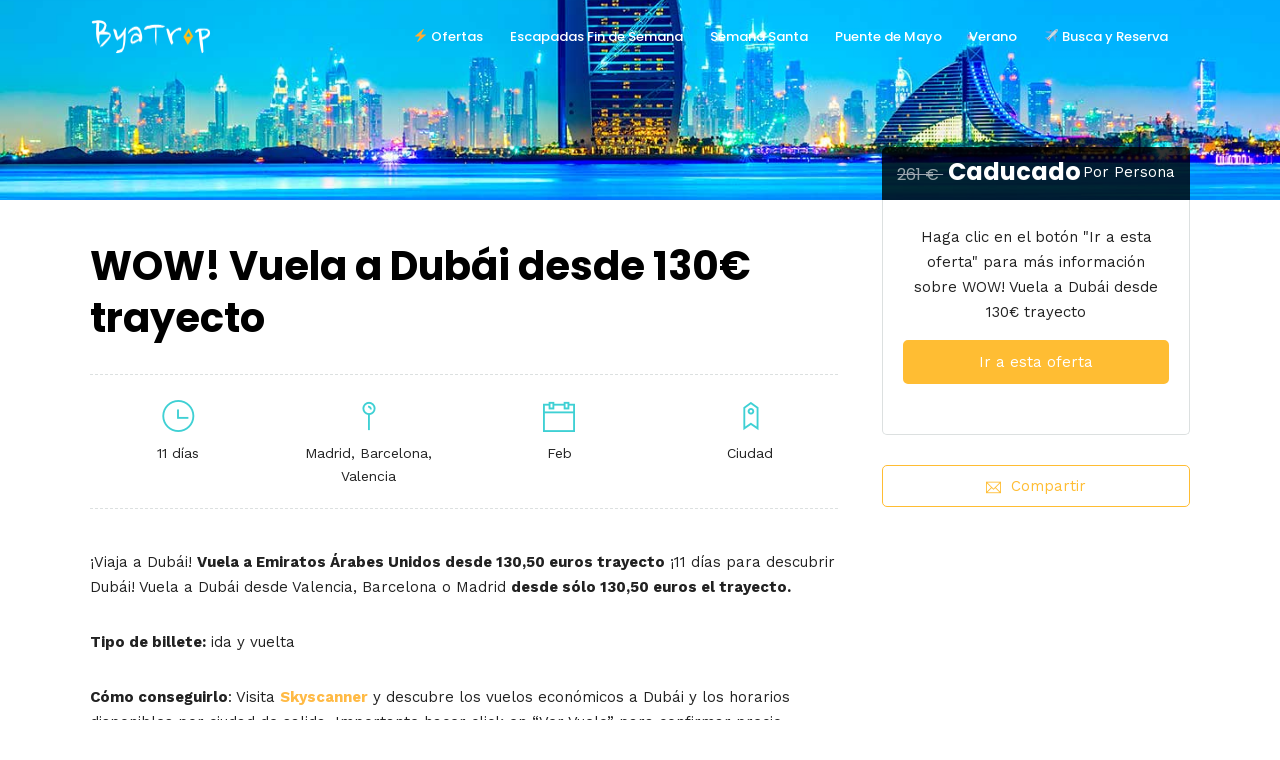

--- FILE ---
content_type: text/html; charset=utf-8
request_url: https://www.google.com/recaptcha/api2/aframe
body_size: 267
content:
<!DOCTYPE HTML><html><head><meta http-equiv="content-type" content="text/html; charset=UTF-8"></head><body><script nonce="JgSaB7KUPOtAB9CUFAg_9g">/** Anti-fraud and anti-abuse applications only. See google.com/recaptcha */ try{var clients={'sodar':'https://pagead2.googlesyndication.com/pagead/sodar?'};window.addEventListener("message",function(a){try{if(a.source===window.parent){var b=JSON.parse(a.data);var c=clients[b['id']];if(c){var d=document.createElement('img');d.src=c+b['params']+'&rc='+(localStorage.getItem("rc::a")?sessionStorage.getItem("rc::b"):"");window.document.body.appendChild(d);sessionStorage.setItem("rc::e",parseInt(sessionStorage.getItem("rc::e")||0)+1);localStorage.setItem("rc::h",'1770011821786');}}}catch(b){}});window.parent.postMessage("_grecaptcha_ready", "*");}catch(b){}</script></body></html>

--- FILE ---
content_type: application/x-javascript
request_url: https://byatrip.com/wp-content/cache/minify/0b460.js
body_size: 86137
content:
"undefined"
/*! jQuery Migrate v3.3.2 | (c) OpenJS Foundation and other contributors | jquery.org/license */
==typeof jQuery.migrateMute&&(jQuery.migrateMute=!0),function(t){"use strict";"function"==typeof define&&define.amd?define(["jquery"],function(e){return t(e,window)}):"object"==typeof module&&module.exports?module.exports=t(require("jquery"),window):t(jQuery,window)}(function(s,n){"use strict";function e(e){return 0<=function(e,t){for(var r=/^(\d+)\.(\d+)\.(\d+)/,n=r.exec(e)||[],o=r.exec(t)||[],i=1;i<=3;i++){if(+o[i]<+n[i])return 1;if(+n[i]<+o[i])return-1}return 0}(s.fn.jquery,e)}s.migrateVersion="3.3.2",n.console&&n.console.log&&(s&&e("3.0.0")||n.console.log("JQMIGRATE: jQuery 3.0.0+ REQUIRED"),s.migrateWarnings&&n.console.log("JQMIGRATE: Migrate plugin loaded multiple times"),n.console.log("JQMIGRATE: Migrate is installed"+(s.migrateMute?"":" with logging active")+", version "+s.migrateVersion));var r={};function u(e){var t=n.console;s.migrateDeduplicateWarnings&&r[e]||(r[e]=!0,s.migrateWarnings.push(e),t&&t.warn&&!s.migrateMute&&(t.warn("JQMIGRATE: "+e),s.migrateTrace&&t.trace&&t.trace()))}function t(e,t,r,n){Object.defineProperty(e,t,{configurable:!0,enumerable:!0,get:function(){return u(n),r},set:function(e){u(n),r=e}})}function o(e,t,r,n){e[t]=function(){return u(n),r.apply(this,arguments)}}s.migrateDeduplicateWarnings=!0,s.migrateWarnings=[],void 0===s.migrateTrace&&(s.migrateTrace=!0),s.migrateReset=function(){r={},s.migrateWarnings.length=0},"BackCompat"===n.document.compatMode&&u("jQuery is not compatible with Quirks Mode");var i,a,c,d={},l=s.fn.init,p=s.find,f=/\[(\s*[-\w]+\s*)([~|^$*]?=)\s*([-\w#]*?#[-\w#]*)\s*\]/,y=/\[(\s*[-\w]+\s*)([~|^$*]?=)\s*([-\w#]*?#[-\w#]*)\s*\]/g,m=/^[\s\uFEFF\xA0]+|[\s\uFEFF\xA0]+$/g;for(i in s.fn.init=function(e){var t=Array.prototype.slice.call(arguments);return"string"==typeof e&&"#"===e&&(u("jQuery( '#' ) is not a valid selector"),t[0]=[]),l.apply(this,t)},s.fn.init.prototype=s.fn,s.find=function(t){var r=Array.prototype.slice.call(arguments);if("string"==typeof t&&f.test(t))try{n.document.querySelector(t)}catch(e){t=t.replace(y,function(e,t,r,n){return"["+t+r+'"'+n+'"]'});try{n.document.querySelector(t),u("Attribute selector with '#' must be quoted: "+r[0]),r[0]=t}catch(e){u("Attribute selector with '#' was not fixed: "+r[0])}}return p.apply(this,r)},p)Object.prototype.hasOwnProperty.call(p,i)&&(s.find[i]=p[i]);o(s.fn,"size",function(){return this.length},"jQuery.fn.size() is deprecated and removed; use the .length property"),o(s,"parseJSON",function(){return JSON.parse.apply(null,arguments)},"jQuery.parseJSON is deprecated; use JSON.parse"),o(s,"holdReady",s.holdReady,"jQuery.holdReady is deprecated"),o(s,"unique",s.uniqueSort,"jQuery.unique is deprecated; use jQuery.uniqueSort"),t(s.expr,"filters",s.expr.pseudos,"jQuery.expr.filters is deprecated; use jQuery.expr.pseudos"),t(s.expr,":",s.expr.pseudos,"jQuery.expr[':'] is deprecated; use jQuery.expr.pseudos"),e("3.1.1")&&o(s,"trim",function(e){return null==e?"":(e+"").replace(m,"")},"jQuery.trim is deprecated; use String.prototype.trim"),e("3.2.0")&&(o(s,"nodeName",function(e,t){return e.nodeName&&e.nodeName.toLowerCase()===t.toLowerCase()},"jQuery.nodeName is deprecated"),o(s,"isArray",Array.isArray,"jQuery.isArray is deprecated; use Array.isArray")),e("3.3.0")&&(o(s,"isNumeric",function(e){var t=typeof e;return("number"==t||"string"==t)&&!isNaN(e-parseFloat(e))},"jQuery.isNumeric() is deprecated"),s.each("Boolean Number String Function Array Date RegExp Object Error Symbol".split(" "),function(e,t){d["[object "+t+"]"]=t.toLowerCase()}),o(s,"type",function(e){return null==e?e+"":"object"==typeof e||"function"==typeof e?d[Object.prototype.toString.call(e)]||"object":typeof e},"jQuery.type is deprecated"),o(s,"isFunction",function(e){return"function"==typeof e},"jQuery.isFunction() is deprecated"),o(s,"isWindow",function(e){return null!=e&&e===e.window},"jQuery.isWindow() is deprecated")),s.ajax&&(a=s.ajax,c=/(=)\?(?=&|$)|\?\?/,s.ajax=function(){var e=a.apply(this,arguments);return e.promise&&(o(e,"success",e.done,"jQXHR.success is deprecated and removed"),o(e,"error",e.fail,"jQXHR.error is deprecated and removed"),o(e,"complete",e.always,"jQXHR.complete is deprecated and removed")),e},e("4.0.0")||s.ajaxPrefilter("+json",function(e){!1!==e.jsonp&&(c.test(e.url)||"string"==typeof e.data&&0===(e.contentType||"").indexOf("application/x-www-form-urlencoded")&&c.test(e.data))&&u("JSON-to-JSONP auto-promotion is deprecated")}));var g=s.fn.removeAttr,h=s.fn.toggleClass,v=/\S+/g;function j(e){return e.replace(/-([a-z])/g,function(e,t){return t.toUpperCase()})}s.fn.removeAttr=function(e){var r=this;return s.each(e.match(v),function(e,t){s.expr.match.bool.test(t)&&(u("jQuery.fn.removeAttr no longer sets boolean properties: "+t),r.prop(t,!1))}),g.apply(this,arguments)};var Q,b=!(s.fn.toggleClass=function(t){return void 0!==t&&"boolean"!=typeof t?h.apply(this,arguments):(u("jQuery.fn.toggleClass( boolean ) is deprecated"),this.each(function(){var e=this.getAttribute&&this.getAttribute("class")||"";e&&s.data(this,"__className__",e),this.setAttribute&&this.setAttribute("class",!e&&!1!==t&&s.data(this,"__className__")||"")}))}),w=/^[a-z]/,x=/^(?:Border(?:Top|Right|Bottom|Left)?(?:Width|)|(?:Margin|Padding)?(?:Top|Right|Bottom|Left)?|(?:Min|Max)?(?:Width|Height))$/;s.swap&&s.each(["height","width","reliableMarginRight"],function(e,t){var r=s.cssHooks[t]&&s.cssHooks[t].get;r&&(s.cssHooks[t].get=function(){var e;return b=!0,e=r.apply(this,arguments),b=!1,e})}),s.swap=function(e,t,r,n){var o,i,a={};for(i in b||u("jQuery.swap() is undocumented and deprecated"),t)a[i]=e.style[i],e.style[i]=t[i];for(i in o=r.apply(e,n||[]),t)e.style[i]=a[i];return o},e("3.4.0")&&"undefined"!=typeof Proxy&&(s.cssProps=new Proxy(s.cssProps||{},{set:function(){return u("JQMIGRATE: jQuery.cssProps is deprecated"),Reflect.set.apply(this,arguments)}})),s.cssNumber||(s.cssNumber={}),Q=s.fn.css,s.fn.css=function(e,t){var r,n,o=this;return e&&"object"==typeof e&&!Array.isArray(e)?(s.each(e,function(e,t){s.fn.css.call(o,e,t)}),this):("number"==typeof t&&(r=j(e),n=r,w.test(n)&&x.test(n[0].toUpperCase()+n.slice(1))||s.cssNumber[r]||u('Number-typed values are deprecated for jQuery.fn.css( "'+e+'", value )')),Q.apply(this,arguments))};var A,k,S,M,N=s.data;s.data=function(e,t,r){var n,o,i;if(t&&"object"==typeof t&&2===arguments.length){for(i in n=s.hasData(e)&&N.call(this,e),o={},t)i!==j(i)?(u("jQuery.data() always sets/gets camelCased names: "+i),n[i]=t[i]):o[i]=t[i];return N.call(this,e,o),t}return t&&"string"==typeof t&&t!==j(t)&&(n=s.hasData(e)&&N.call(this,e))&&t in n?(u("jQuery.data() always sets/gets camelCased names: "+t),2<arguments.length&&(n[t]=r),n[t]):N.apply(this,arguments)},s.fx&&(S=s.Tween.prototype.run,M=function(e){return e},s.Tween.prototype.run=function(){1<s.easing[this.easing].length&&(u("'jQuery.easing."+this.easing.toString()+"' should use only one argument"),s.easing[this.easing]=M),S.apply(this,arguments)},A=s.fx.interval||13,k="jQuery.fx.interval is deprecated",n.requestAnimationFrame&&Object.defineProperty(s.fx,"interval",{configurable:!0,enumerable:!0,get:function(){return n.document.hidden||u(k),A},set:function(e){u(k),A=e}}));var R=s.fn.load,H=s.event.add,C=s.event.fix;s.event.props=[],s.event.fixHooks={},t(s.event.props,"concat",s.event.props.concat,"jQuery.event.props.concat() is deprecated and removed"),s.event.fix=function(e){var t,r=e.type,n=this.fixHooks[r],o=s.event.props;if(o.length){u("jQuery.event.props are deprecated and removed: "+o.join());while(o.length)s.event.addProp(o.pop())}if(n&&!n._migrated_&&(n._migrated_=!0,u("jQuery.event.fixHooks are deprecated and removed: "+r),(o=n.props)&&o.length))while(o.length)s.event.addProp(o.pop());return t=C.call(this,e),n&&n.filter?n.filter(t,e):t},s.event.add=function(e,t){return e===n&&"load"===t&&"complete"===n.document.readyState&&u("jQuery(window).on('load'...) called after load event occurred"),H.apply(this,arguments)},s.each(["load","unload","error"],function(e,t){s.fn[t]=function(){var e=Array.prototype.slice.call(arguments,0);return"load"===t&&"string"==typeof e[0]?R.apply(this,e):(u("jQuery.fn."+t+"() is deprecated"),e.splice(0,0,t),arguments.length?this.on.apply(this,e):(this.triggerHandler.apply(this,e),this))}}),s.each("blur focus focusin focusout resize scroll click dblclick mousedown mouseup mousemove mouseover mouseout mouseenter mouseleave change select submit keydown keypress keyup contextmenu".split(" "),function(e,r){s.fn[r]=function(e,t){return u("jQuery.fn."+r+"() event shorthand is deprecated"),0<arguments.length?this.on(r,null,e,t):this.trigger(r)}}),s(function(){s(n.document).triggerHandler("ready")}),s.event.special.ready={setup:function(){this===n.document&&u("'ready' event is deprecated")}},s.fn.extend({bind:function(e,t,r){return u("jQuery.fn.bind() is deprecated"),this.on(e,null,t,r)},unbind:function(e,t){return u("jQuery.fn.unbind() is deprecated"),this.off(e,null,t)},delegate:function(e,t,r,n){return u("jQuery.fn.delegate() is deprecated"),this.on(t,e,r,n)},undelegate:function(e,t,r){return u("jQuery.fn.undelegate() is deprecated"),1===arguments.length?this.off(e,"**"):this.off(t,e||"**",r)},hover:function(e,t){return u("jQuery.fn.hover() is deprecated"),this.on("mouseenter",e).on("mouseleave",t||e)}});function T(e){var t=n.document.implementation.createHTMLDocument("");return t.body.innerHTML=e,t.body&&t.body.innerHTML}function P(e){var t=e.replace(O,"<$1></$2>");t!==e&&T(e)!==T(t)&&u("HTML tags must be properly nested and closed: "+e)}var O=/<(?!area|br|col|embed|hr|img|input|link|meta|param)(([a-z][^\/\0>\x20\t\r\n\f]*)[^>]*)\/>/gi,q=s.htmlPrefilter;s.UNSAFE_restoreLegacyHtmlPrefilter=function(){s.htmlPrefilter=function(e){return P(e),e.replace(O,"<$1></$2>")}},s.htmlPrefilter=function(e){return P(e),q(e)};var D,_=s.fn.offset;s.fn.offset=function(){var e=this[0];return!e||e.nodeType&&e.getBoundingClientRect?_.apply(this,arguments):(u("jQuery.fn.offset() requires a valid DOM element"),arguments.length?this:void 0)},s.ajax&&(D=s.param,s.param=function(e,t){var r=s.ajaxSettings&&s.ajaxSettings.traditional;return void 0===t&&r&&(u("jQuery.param() no longer uses jQuery.ajaxSettings.traditional"),t=r),D.call(this,e,t)});var E,F,J=s.fn.andSelf||s.fn.addBack;return s.fn.andSelf=function(){return u("jQuery.fn.andSelf() is deprecated and removed, use jQuery.fn.addBack()"),J.apply(this,arguments)},s.Deferred&&(E=s.Deferred,F=[["resolve","done",s.Callbacks("once memory"),s.Callbacks("once memory"),"resolved"],["reject","fail",s.Callbacks("once memory"),s.Callbacks("once memory"),"rejected"],["notify","progress",s.Callbacks("memory"),s.Callbacks("memory")]],s.Deferred=function(e){var i=E(),a=i.promise();return i.pipe=a.pipe=function(){var o=arguments;return u("deferred.pipe() is deprecated"),s.Deferred(function(n){s.each(F,function(e,t){var r="function"==typeof o[e]&&o[e];i[t[1]](function(){var e=r&&r.apply(this,arguments);e&&"function"==typeof e.promise?e.promise().done(n.resolve).fail(n.reject).progress(n.notify):n[t[0]+"With"](this===a?n.promise():this,r?[e]:arguments)})}),o=null}).promise()},e&&e.call(i,i),i},s.Deferred.exceptionHook=E.exceptionHook),s});var ewww_webp_supported;function shouldAutoScale(e){if(1==eio_lazy_vars.skip_autoscale)return!1;if(e.hasAttributes())for(var t=e.attributes,a=/skip-autoscale/,i=t.length-1;0<=i;i--){if(a.test(t[i].name))return!1;if(a.test(t[i].value))return!1}return!0}function constrainSrc(e,t,a,i){if(null===e)return e;var r=/w=(\d+)/,n=/fit=(\d+),(\d+)/,o=/resize=(\d+),(\d+)/,s=decodeURIComponent(e);if("undefined"==typeof eio_lazy_vars&&(eio_lazy_vars={exactdn_domain:".exactdn.com"}),0<e.search("\\?")&&0<e.search(eio_lazy_vars.exactdn_domain)){var l=o.exec(s);if(l&&t<l[1])return s.replace(o,"resize="+t+","+a);o=r.exec(e);if(o&&t<=o[1]){if("bg-cover"!==i&&"img-crop"!==i)return e.replace(r,"w="+t);var d=o[1]-t;return 20<d||a<1080?e.replace(r,"resize="+t+","+a):e}d=n.exec(s);if(d&&t<d[1]){if("bg-cover"!==i&&"img-crop"!==i)return s.replace(n,"fit="+t+","+a);s=d[1]-t,n=d[2]-a;return 20<s||20<n?e.replace(r,"resize="+t+","+a):e}if(!o&&!d&&!l)return"img"===i?e+"&fit="+t+","+a:"bg-cover"===i||"img-crop"===i?e+"&resize="+t+","+a:t<a?e+"&h="+a:e+"&w="+t}return-1==e.search("\\?")&&0<e.search(eio_lazy_vars.exactdn_domain)?"img"===i?e+"?fit="+t+","+a:"bg-cover"===i||"img-crop"===i?e+"?resize="+t+","+a:t<a?e+"?h="+a:e+"?w="+t:e}void 0===ewww_webp_supported&&(ewww_webp_supported=!1),window.lazySizesConfig=window.lazySizesConfig||{},window.lazySizesConfig.expand=500<document.documentElement.clientHeight&&500<document.documentElement.clientWidth?1e3:740,50<eio_lazy_vars.threshold&&(window.lazySizesConfig.expand=eio_lazy_vars.threshold),function(e,t){function a(){t(e.lazySizes),e.removeEventListener("lazyunveilread",a,!0)}t=t.bind(null,e,e.document),"object"==typeof module&&module.exports?t(require("lazysizes")):e.lazySizes?a():e.addEventListener("lazyunveilread",a,!0)}(window,function(n,e,o){"use strict";var s;e.addEventListener&&(s=/\(|\)|\s|'/,addEventListener("lazybeforeunveil",function(e){var t,a,i,r;e.detail.instance==o&&(e.defaultPrevented||("none"==e.target.preload&&(e.target.preload="auto"),(t=e.target.getAttribute("data-bg"))&&(ewww_webp_supported&&(r=e.target.getAttribute("data-bg-webp"))&&(t=r),a=n.devicePixelRatio||1,i=Math.round(e.target.offsetWidth*a),r=Math.round(e.target.offsetHeight*a),shouldAutoScale(e.target)&&shouldAutoScale(e.target.parentNode)&&(t=n.lazySizes.hC(e.target,"wp-block-cover")?(n.lazySizes.hC(e.target,"has-parallax")?(i=Math.round(n.screen.width*a),r=Math.round(n.screen.height*a)):r<300&&(r=430),constrainSrc(t,i,r,"bg-cover")):n.lazySizes.hC(e.target,"elementor-bg")||n.lazySizes.hC(e.target,"et_parallax_bg")||n.lazySizes.hC(e.target,"bg-image-crop")?constrainSrc(t,i,r,"bg-cover"):constrainSrc(t,i,r,"bg")),e.target.style.backgroundImage="url("+(s.test(t)?JSON.stringify(t):t)+")")))},!1))}),document.addEventListener("lazybeforesizes",function(e){e.target.getAttribute("data-src");void 0!==e.target._lazysizesWidth&&e.detail.width<e.target._lazysizesWidth&&(e.detail.width=e.target._lazysizesWidth)}),document.addEventListener("lazybeforeunveil",function(e){var t,a,i,r,n,o=e.target,s=o.getAttribute("data-srcset");o.naturalWidth&&!s&&1<o.naturalWidth&&1<o.naturalHeight&&(i=window.devicePixelRatio||1,a=o.naturalWidth,r=o.naturalHeight,t=o.getAttribute("data-eio-rwidth"),e=o.getAttribute("data-eio-rheight"),t&&a<t&&(a=t,r=e),a=o.clientWidth&&1.25*o.clientWidth<a,r=o.clientHeight&&1.25*o.clientHeight<r,(a||r)&&(a=Math.round(o.offsetWidth*i),r=Math.round(o.offsetHeight*i),i=o.getAttribute("data-src"),n=o.getAttribute("data-src-webp"),ewww_webp_supported&&n&&-1==i.search("webp=1")&&(i=n),(r=!(!shouldAutoScale(o)||!shouldAutoScale(o.parentNode))&&(window.lazySizes.hC(o,"et_pb_jt_filterable_grid_item_image")||window.lazySizes.hC(o,"ss-foreground-image")||window.lazySizes.hC(o,"img-crop")||window.lazySizes.hC(o,"ct-image")&&window.lazySizes.hC(o,"object-cover")?constrainSrc(i,a,r,"img-crop"):constrainSrc(i,a,r,"img")))&&i!=r&&o.setAttribute("data-src",r))),ewww_webp_supported&&(!s||(s=o.getAttribute("data-srcset-webp"))&&o.setAttribute("data-srcset",s),(n=o.getAttribute("data-src-webp"))&&o.setAttribute("data-src",n))}),function(e,t){t=t(e,e.document,Date);e.lazySizes=t,"object"==typeof module&&module.exports&&(module.exports=t)}("undefined"!=typeof window?window:{},function(i,f,n){"use strict";var g,h;if(!function(){var e,t={lazyClass:"lazyload",loadedClass:"lazyloaded",loadingClass:"lazyloading",preloadClass:"lazypreload",errorClass:"lazyerror",autosizesClass:"lazyautosizes",fastLoadedClass:"ls-is-cached",iframeLoadMode:0,srcAttr:"data-src",srcsetAttr:"data-srcset",sizesAttr:"data-sizes",minSize:40,customMedia:{},init:!0,expFactor:1.5,hFac:.8,loadMode:2,loadHidden:!0,ricTimeout:0,throttleDelay:125};for(e in h=i.lazySizesConfig||i.lazysizesConfig||{},t)e in h||(h[e]=t[e])}(),!f||!f.getElementsByClassName)return{init:function(){},cfg:h,noSupport:!0};function c(e,t){S(e,t)||e.setAttribute("class",(e[p]("class")||"").trim()+" "+t)}function u(e,t){(t=S(e,t))&&e.setAttribute("class",(e[p]("class")||"").replace(t," "))}function z(e,t){var a;!l&&(a=i.picturefill||h.pf)?(t&&t.src&&!e[p]("srcset")&&e.setAttribute("srcset",t.src),a({reevaluate:!0,elements:[e]})):t&&t.src&&(e.src=t.src)}var a,r,t,o,s,m=f.documentElement,l=i.HTMLPictureElement,d="addEventListener",p="getAttribute",e=i[d].bind(i),y=i.setTimeout,v=i.requestAnimationFrame||y,b=i.requestIdleCallback,w=/^picture$/i,_=["load","error","lazyincluded","_lazyloaded"],C={},A=Array.prototype.forEach,S=function(e,t){return C[t]||(C[t]=new RegExp("(\\s|^)"+t+"(\\s|$)")),C[t].test(e[p]("class")||"")&&C[t]},E=function(t,a,e){var i=e?d:"removeEventListener";e&&E(t,a),_.forEach(function(e){t[i](e,a)})},x=function(e,t,a,i,r){var n=f.createEvent("Event");return(a=a||{}).instance=g,n.initEvent(t,!i,!r),n.detail=a,e.dispatchEvent(n),n},M=function(e,t){return(getComputedStyle(e,null)||{})[t]},W=function(e,t,a){for(a=a||e.offsetWidth;a<h.minSize&&t&&!e._lazysizesWidth;)a=t.offsetWidth,t=t.parentNode;return a},L=(o=[],s=t=[],H._lsFlush=N,H);function N(){var e=s;for(s=t.length?o:t,r=!(a=!0);e.length;)e.shift()();a=!1}function H(e,t){a&&!t?e.apply(this,arguments):(s.push(e),r||(r=!0,(f.hidden?y:v)(N)))}function R(a,e){return e?function(){L(a)}:function(){var e=this,t=arguments;L(function(){a.apply(e,t)})}}function k(e){function t(){var e=n.now()-i;e<99?y(t,99-e):(b||r)(r)}var a,i,r=function(){a=null,e()};return function(){i=n.now(),a=a||y(t,99)}}var B,T,F,P,D,O,I,$,j,q,U,J,G,K,Q,V,X,Y,Z,ee,te,ae,ie,re,ne,oe,se,le,de,ce,ue,fe=(Z=/^img$/i,ee=/^iframe$/i,te="onscroll"in i&&!/(gle|ing)bot/.test(navigator.userAgent),re=-1,ne=function(e){return(J=null==J?"hidden"==M(f.body,"visibility"):J)||!("hidden"==M(e.parentNode,"visibility")&&"hidden"==M(e,"visibility"))},G=he,Q=ie=ae=0,V=h.throttleDelay,X=h.ricTimeout,Y=b&&49<X?function(){b(ze,{timeout:X}),X!==h.ricTimeout&&(X=h.ricTimeout)}:R(function(){y(ze)},!0),se=R(me),le=function(e){se({target:e.target})},de=R(function(t,e,a,i,r){var n,o,s,l,d;(s=x(t,"lazybeforeunveil",e)).defaultPrevented||(i&&(a?c(t,h.autosizesClass):t.setAttribute("sizes",i)),n=t[p](h.srcsetAttr),a=t[p](h.srcAttr),r&&(o=(d=t.parentNode)&&w.test(d.nodeName||"")),l=e.firesLoad||"src"in t&&(n||a||o),s={target:t},c(t,h.loadingClass),l&&(clearTimeout(F),F=y(ge,2500),E(t,le,!0)),o&&A.call(d.getElementsByTagName("source"),pe),n?t.setAttribute("srcset",n):a&&!o&&(ee.test(t.nodeName)?(i=a,0==(d=(e=t).getAttribute("data-load-mode")||h.iframeLoadMode)?e.contentWindow.location.replace(i):1==d&&(e.src=i)):t.src=a),r&&(n||o)&&z(t,{src:a})),t._lazyRace&&delete t._lazyRace,u(t,h.lazyClass),L(function(){var e=t.complete&&1<t.naturalWidth;l&&!e||(e&&c(t,h.fastLoadedClass),me(s),t._lazyCache=!0,y(function(){"_lazyCache"in t&&delete t._lazyCache},9)),"lazy"==t.loading&&ie--},!0)}),ue=k(function(){h.loadMode=3,oe()}),{_:function(){D=n.now(),g.elements=f.getElementsByClassName(h.lazyClass),B=f.getElementsByClassName(h.lazyClass+" "+h.preloadClass),e("scroll",oe,!0),e("resize",oe,!0),e("pageshow",function(e){var t;!e.persisted||(t=f.querySelectorAll("."+h.loadingClass)).length&&t.forEach&&v(function(){t.forEach(function(e){e.complete&&ce(e)})})}),i.MutationObserver?new MutationObserver(oe).observe(m,{childList:!0,subtree:!0,attributes:!0}):(m[d]("DOMNodeInserted",oe,!0),m[d]("DOMAttrModified",oe,!0),setInterval(oe,999)),e("hashchange",oe,!0),["focus","mouseover","click","load","transitionend","animationend"].forEach(function(e){f[d](e,oe,!0)}),/d$|^c/.test(f.readyState)?ve():(e("load",ve),f[d]("DOMContentLoaded",oe),y(ve,2e4)),g.elements.length?(he(),L._lsFlush()):oe()},checkElems:oe=function(e){var t;(e=!0===e)&&(X=33),K||(K=!0,(t=V-(n.now()-Q))<0&&(t=0),e||t<9?Y():y(Y,t))},unveil:ce=function(e){var t,a,i,r;e._lazyRace||(!(r="auto"==(i=(a=Z.test(e.nodeName))&&(e[p](h.sizesAttr)||e[p]("sizes"))))&&T||!a||!e[p]("src")&&!e.srcset||e.complete||S(e,h.errorClass)||!S(e,h.lazyClass))&&(t=x(e,"lazyunveilread").detail,r&&Ce.updateElem(e,!0,e.offsetWidth),e._lazyRace=!0,ie++,de(e,t,r,i,a))},_aLSL:ye});function ge(e){ie--,e&&!(ie<0)&&e.target||(ie=0)}function he(){var e,t,a,i,r,n,o,s,l,d,c,u=g.elements;if((P=h.loadMode)&&ie<8&&(e=u.length)){for(t=0,re++;t<e;t++)if(u[t]&&!u[t]._lazyRace)if(!te||g.prematureUnveil&&g.prematureUnveil(u[t]))ce(u[t]);else if((o=u[t][p]("data-expand"))&&(r=+o)||(r=ae),l||(l=!h.expand||h.expand<1?500<m.clientHeight&&500<m.clientWidth?500:370:h.expand,d=(g._defEx=l)*h.expFactor,c=h.hFac,J=null,ae<d&&ie<1&&2<re&&2<P&&!f.hidden?(ae=d,re=0):ae=1<P&&1<re&&ie<6?l:0),s!==r&&(O=innerWidth+r*c,I=innerHeight+r,n=-1*r,s=r),d=u[t].getBoundingClientRect(),(U=d.bottom)>=n&&($=d.top)<=I&&(q=d.right)>=n*c&&(j=d.left)<=O&&(U||q||j||$)&&(h.loadHidden||ne(u[t]))&&(T&&ie<3&&!o&&(P<3||re<4)||function(e,t){var a,i=e,r=ne(e);for($-=t,U+=t,j-=t,q+=t;r&&(i=i.offsetParent)&&i!=f.body&&i!=m;)(r=0<(M(i,"opacity")||1))&&"visible"!=M(i,"overflow")&&(a=i.getBoundingClientRect(),r=q>a.left&&j<a.right&&U>a.top-1&&$<a.bottom+1);return r}(u[t],r))){if(ce(u[t]),i=!0,9<ie)break}else!i&&T&&!a&&ie<4&&re<4&&2<P&&(B[0]||h.preloadAfterLoad)&&(B[0]||!o&&(U||q||j||$||"auto"!=u[t][p](h.sizesAttr)))&&(a=B[0]||u[t]);a&&!i&&ce(a)}}function ze(){K=!1,Q=n.now(),G()}function me(e){var t=e.target;t._lazyCache?delete t._lazyCache:(ge(e),c(t,h.loadedClass),u(t,h.loadingClass),E(t,le),x(t,"lazyloaded"))}function pe(e){var t,a=e[p](h.srcsetAttr);(t=h.customMedia[e[p]("data-media")||e[p]("media")])&&e.setAttribute("media",t),a&&e.setAttribute("srcset",a)}function ye(){3==h.loadMode&&(h.loadMode=2),ue()}function ve(){T||(n.now()-D<999?y(ve,999):(T=!0,h.loadMode=3,oe(),e("scroll",ye,!0)))}var be,we,_e,Ce=(we=R(function(e,t,a,i){var r,n,o;if(e._lazysizesWidth=i,e.setAttribute("sizes",i+="px"),w.test(t.nodeName||""))for(n=0,o=(r=t.getElementsByTagName("source")).length;n<o;n++)r[n].setAttribute("sizes",i);a.detail.dataAttr||z(e,a.detail)}),{_:function(){be=f.getElementsByClassName(h.autosizesClass),e("resize",_e)},checkElems:_e=k(function(){var e,t=be.length;if(t)for(e=0;e<t;e++)Ae(be[e])}),updateElem:Ae});function Ae(e,t,a){var i=e.parentNode;i&&(a=W(e,i,a),(t=x(e,"lazybeforesizes",{width:a,dataAttr:!!t})).defaultPrevented||(a=t.detail.width)&&a!==e._lazysizesWidth&&we(e,i,t,a))}function Se(){!Se.i&&f.getElementsByClassName&&(Se.i=!0,Ce._(),fe._())}return y(function(){h.init&&Se()}),g={cfg:h,autoSizer:Ce,loader:fe,init:Se,uP:z,aC:c,rC:u,hC:S,fire:x,gW:W,rAF:L}});var post_id=0,post_rating=0,is_being_rated=!1;ratingsL10n.custom=parseInt(ratingsL10n.custom);ratingsL10n.max=parseInt(ratingsL10n.max);ratingsL10n.show_loading=parseInt(ratingsL10n.show_loading);ratingsL10n.show_fading=parseInt(ratingsL10n.show_fading);function current_rating(a,b,c){if(!is_being_rated){post_id=a;post_rating=b;if(ratingsL10n.custom&&2==ratingsL10n.max)jQuery("#rating_"+post_id+"_"+b).attr("src",eval("ratings_"+b+"_mouseover_image.src"));else for(i=1;i<=b;i++)ratingsL10n.custom?jQuery("#rating_"+post_id+"_"+i).attr("src",eval("ratings_"+i+"_mouseover_image.src")):jQuery("#rating_"+post_id+"_"+i).attr("src",ratings_mouseover_image.src);jQuery("#ratings_"+post_id+"_text").length&&(jQuery("#ratings_"+post_id+"_text").show(),jQuery("#ratings_"+
post_id+"_text").html(c))}}
function ratings_off(a,b,c){if(!is_being_rated){for(i=1;i<=ratingsL10n.max;i++)i<=a?ratingsL10n.custom?jQuery("#rating_"+post_id+"_"+i).attr("src",ratingsL10n.plugin_url+"/images/"+ratingsL10n.image+"/rating_"+i+"_on."+ratingsL10n.image_ext):jQuery("#rating_"+post_id+"_"+i).attr("src",ratingsL10n.plugin_url+"/images/"+ratingsL10n.image+"/rating_on."+ratingsL10n.image_ext):i==b?ratingsL10n.custom?jQuery("#rating_"+post_id+"_"+i).attr("src",ratingsL10n.plugin_url+"/images/"+ratingsL10n.image+"/rating_"+
i+"_half"+(c?"-rtl":"")+"."+ratingsL10n.image_ext):jQuery("#rating_"+post_id+"_"+i).attr("src",ratingsL10n.plugin_url+"/images/"+ratingsL10n.image+"/rating_half"+(c?"-rtl":"")+"."+ratingsL10n.image_ext):ratingsL10n.custom?jQuery("#rating_"+post_id+"_"+i).attr("src",ratingsL10n.plugin_url+"/images/"+ratingsL10n.image+"/rating_"+i+"_off."+ratingsL10n.image_ext):jQuery("#rating_"+post_id+"_"+i).attr("src",ratingsL10n.plugin_url+"/images/"+ratingsL10n.image+"/rating_off."+ratingsL10n.image_ext);jQuery("#ratings_"+
post_id+"_text").length&&(jQuery("#ratings_"+post_id+"_text").hide(),jQuery("#ratings_"+post_id+"_text").empty())}}function set_is_being_rated(a){is_being_rated=a}function rate_post_success(a){jQuery("#post-ratings-"+post_id).html(a);ratingsL10n.show_loading&&jQuery("#post-ratings-"+post_id+"-loading").hide();ratingsL10n.show_fading?jQuery("#post-ratings-"+post_id).fadeTo("def",1,function(){set_is_being_rated(!1)}):set_is_being_rated(!1)}
function rate_post(){post_ratings_el=jQuery("#post-ratings-"+post_id);if(is_being_rated)alert(ratingsL10n.text_wait);else{post_ratings_nonce=jQuery(post_ratings_el).data("nonce");if("undefined"==typeof post_ratings_nonce||null==post_ratings_nonce)post_ratings_nonce=jQuery(post_ratings_el).attr("data-nonce");set_is_being_rated(!0);ratingsL10n.show_fading?jQuery(post_ratings_el).fadeTo("def",0,function(){ratingsL10n.show_loading&&jQuery("#post-ratings-"+post_id+"-loading").show();jQuery.ajax({type:"POST",xhrFields:{withCredentials:!0},dataType:"html",url:ratingsL10n.ajax_url,data:"action=postratings&pid="+post_id+"&rate="+post_rating+"&postratings_"+post_id+"_nonce="+post_ratings_nonce,cache:!1,success:rate_post_success})}):(ratingsL10n.show_loading&&jQuery("#post-ratings-"+post_id+"-loading").show(),jQuery.ajax({type:"POST",xhrFields:{withCredentials:!0},dataType:"html",url:ratingsL10n.ajax_url,data:"action=postratings&pid="+post_id+"&rate="+post_rating+"&postratings_"+post_id+"_nonce="+post_ratings_nonce,cache:!1,success:rate_post_success}))}};
/*! jQuery UI - v1.12.1 - 2020-09-25
* http://jqueryui.com
* Includes: data.js, disable-selection.js, escape-selector.js, focusable.js, form-reset-mixin.js, form.js, ie.js, jquery-1-7.js, keycode.js, labels.js, plugin.js, position.js, safe-active-element.js, safe-blur.js, scroll-parent.js, tabbable.js, unique-id.js, version.js, widget.js
* Copyright jQuery Foundation and other contributors; Licensed  */
!function(t){"function"==typeof define&&define.amd?define(["jquery"],t):t(jQuery)}(function(x){var t,e,n,W,C,o,s,r,l,a,i,h;function E(t,e,i){return[parseFloat(t[0])*(a.test(t[0])?e/100:1),parseFloat(t[1])*(a.test(t[1])?i/100:1)]}function H(t,e){return parseInt(x.css(t,e),10)||0}x.ui=x.ui||{},x.ui.version="1.12.1",
/*!
 * jQuery UI :data 1.12.1
 * http://jqueryui.com
 *
 * Copyright jQuery Foundation and other contributors
 * Released under the MIT license.
 * http://jquery.org/license
 */
x.extend(x.expr[":"],{data:x.expr.createPseudo?x.expr.createPseudo(function(e){return function(t){return!!x.data(t,e)}}):function(t,e,i){return!!x.data(t,i[3])}}),
/*!
 * jQuery UI Disable Selection 1.12.1
 * http://jqueryui.com
 *
 * Copyright jQuery Foundation and other contributors
 * Released under the MIT license.
 * http://jquery.org/license
 */
x.fn.extend({disableSelection:(t="onselectstart"in document.createElement("div")?"selectstart":"mousedown",function(){return this.on(t+".ui-disableSelection",function(t){t.preventDefault()})}),enableSelection:function(){return this.off(".ui-disableSelection")}}),x.ui.escapeSelector=(e=/([!"#$%&'()*+,./:;<=>?@[\]^`{|}~])/g,function(t){return t.replace(e,"\\$1")}),
/*!
 * jQuery UI Focusable 1.12.1
 * http://jqueryui.com
 *
 * Copyright jQuery Foundation and other contributors
 * Released under the MIT license.
 * http://jquery.org/license
 */
x.ui.focusable=function(t,e){var i,n,o,s,r=t.nodeName.toLowerCase();return"area"===r?(n=(i=t.parentNode).name,!(!t.href||!n||"map"!==i.nodeName.toLowerCase())&&(0<(n=x("img[usemap='#"+n+"']")).length&&n.is(":visible"))):(/^(input|select|textarea|button|object)$/.test(r)?(o=!t.disabled)&&(s=x(t).closest("fieldset")[0])&&(o=!s.disabled):o="a"===r&&t.href||e,o&&x(t).is(":visible")&&function(t){var e=t.css("visibility");for(;"inherit"===e;)t=t.parent(),e=t.css("visibility");return"hidden"!==e}(x(t)))},x.extend(x.expr[":"],{focusable:function(t){return x.ui.focusable(t,null!=x.attr(t,"tabindex"))}}),x.fn.form=function(){return"string"==typeof this[0].form?this.closest("form"):x(this[0].form)},
/*!
 * jQuery UI Form Reset Mixin 1.12.1
 * http://jqueryui.com
 *
 * Copyright jQuery Foundation and other contributors
 * Released under the MIT license.
 * http://jquery.org/license
 */
x.ui.formResetMixin={_formResetHandler:function(){var e=x(this);setTimeout(function(){var t=e.data("ui-form-reset-instances");x.each(t,function(){this.refresh()})})},_bindFormResetHandler:function(){var t;this.form=this.element.form(),this.form.length&&((t=this.form.data("ui-form-reset-instances")||[]).length||this.form.on("reset.ui-form-reset",this._formResetHandler),t.push(this),this.form.data("ui-form-reset-instances",t))},_unbindFormResetHandler:function(){var t;this.form.length&&((t=this.form.data("ui-form-reset-instances")).splice(x.inArray(this,t),1),t.length?this.form.data("ui-form-reset-instances",t):this.form.removeData("ui-form-reset-instances").off("reset.ui-form-reset"))}},x.ui.ie=!!/msie [\w.]+/.exec(navigator.userAgent.toLowerCase()),
/*!
 * jQuery UI Support for jQuery core 1.7.x 1.12.1
 * http://jqueryui.com
 *
 * Copyright jQuery Foundation and other contributors
 * Released under the MIT license.
 * http://jquery.org/license
 *
 */
"1.7"===x.fn.jquery.substring(0,3)&&(x.each(["Width","Height"],function(t,i){var o="Width"===i?["Left","Right"]:["Top","Bottom"],n=i.toLowerCase(),s={innerWidth:x.fn.innerWidth,innerHeight:x.fn.innerHeight,outerWidth:x.fn.outerWidth,outerHeight:x.fn.outerHeight};function r(t,e,i,n){return x.each(o,function(){e-=parseFloat(x.css(t,"padding"+this))||0,i&&(e-=parseFloat(x.css(t,"border"+this+"Width"))||0),n&&(e-=parseFloat(x.css(t,"margin"+this))||0)}),e}x.fn["inner"+i]=function(t){return void 0===t?s["inner"+i].call(this):this.each(function(){x(this).css(n,r(this,t)+"px")})},x.fn["outer"+i]=function(t,e){return"number"!=typeof t?s["outer"+i].call(this,t):this.each(function(){x(this).css(n,r(this,t,!0,e)+"px")})}}),x.fn.addBack=function(t){return this.add(null==t?this.prevObject:this.prevObject.filter(t))}),
/*!
 * jQuery UI Keycode 1.12.1
 * http://jqueryui.com
 *
 * Copyright jQuery Foundation and other contributors
 * Released under the MIT license.
 * http://jquery.org/license
 */
x.ui.keyCode={BACKSPACE:8,COMMA:188,DELETE:46,DOWN:40,END:35,ENTER:13,ESCAPE:27,HOME:36,LEFT:37,PAGE_DOWN:34,PAGE_UP:33,PERIOD:190,RIGHT:39,SPACE:32,TAB:9,UP:38},
/*!
 * jQuery UI Labels 1.12.1
 * http://jqueryui.com
 *
 * Copyright jQuery Foundation and other contributors
 * Released under the MIT license.
 * http://jquery.org/license
 */
x.fn.labels=function(){var t,e,i;return this[0].labels&&this[0].labels.length?this.pushStack(this[0].labels):(e=this.eq(0).parents("label"),(t=this.attr("id"))&&(i=(i=this.eq(0).parents().last()).add((i.length?i:this).siblings()),t="label[for='"+x.ui.escapeSelector(t)+"']",e=e.add(i.find(t).addBack(t))),this.pushStack(e))},x.ui.plugin={add:function(t,e,i){var n,o=x.ui[t].prototype;for(n in i)o.plugins[n]=o.plugins[n]||[],o.plugins[n].push([e,i[n]])},call:function(t,e,i,n){var o,s=t.plugins[e];if(s&&(n||t.element[0].parentNode&&11!==t.element[0].parentNode.nodeType))for(o=0;o<s.length;o++)t.options[s[o][0]]&&s[o][1].apply(t.element,i)}},
/*!
 * jQuery UI Position 1.12.1
 * http://jqueryui.com
 *
 * Copyright jQuery Foundation and other contributors
 * Released under the MIT license.
 * http://jquery.org/license
 *
 * http://api.jqueryui.com/position/
 */
W=Math.max,C=Math.abs,o=/left|center|right/,s=/top|center|bottom/,r=/[\+\-]\d+(\.[\d]+)?%?/,l=/^\w+/,a=/%$/,i=x.fn.position,x.position={scrollbarWidth:function(){if(void 0!==n)return n;var t,e=x("<div style='display:block;position:absolute;width:50px;height:50px;overflow:hidden;'><div style='height:100px;width:auto;'></div></div>"),i=e.children()[0];return x("body").append(e),t=i.offsetWidth,e.css("overflow","scroll"),t===(i=i.offsetWidth)&&(i=e[0].clientWidth),e.remove(),n=t-i},getScrollInfo:function(t){var e=t.isWindow||t.isDocument?"":t.element.css("overflow-x"),i=t.isWindow||t.isDocument?"":t.element.css("overflow-y"),e="scroll"===e||"auto"===e&&t.width<t.element[0].scrollWidth;return{width:"scroll"===i||"auto"===i&&t.height<t.element[0].scrollHeight?x.position.scrollbarWidth():0,height:e?x.position.scrollbarWidth():0}},getWithinInfo:function(t){var e=x(t||window),i=x.isWindow(e[0]),n=!!e[0]&&9===e[0].nodeType;return{element:e,isWindow:i,isDocument:n,offset:!i&&!n?x(t).offset():{left:0,top:0},scrollLeft:e.scrollLeft(),scrollTop:e.scrollTop(),width:e.outerWidth(),height:e.outerHeight()}}},x.fn.position=function(f){if(!f||!f.of)return i.apply(this,arguments);f=x.extend({},f);var u,d,p,g,m,t,v=x(f.of),b=x.position.getWithinInfo(f.within),w=x.position.getScrollInfo(b),y=(f.collision||"flip").split(" "),_={},e=9===(t=(e=v)[0]).nodeType?{width:e.width(),height:e.height(),offset:{top:0,left:0}}:x.isWindow(t)?{width:e.width(),height:e.height(),offset:{top:e.scrollTop(),left:e.scrollLeft()}}:t.preventDefault?{width:0,height:0,offset:{top:t.pageY,left:t.pageX}}:{width:e.outerWidth(),height:e.outerHeight(),offset:e.offset()};return v[0].preventDefault&&(f.at="left top"),d=e.width,p=e.height,g=e.offset,m=x.extend({},g),x.each(["my","at"],function(){var t,e,i=(f[this]||"").split(" ");(i=1===i.length?o.test(i[0])?i.concat(["center"]):s.test(i[0])?["center"].concat(i):["center","center"]:i)[0]=o.test(i[0])?i[0]:"center",i[1]=s.test(i[1])?i[1]:"center",t=r.exec(i[0]),e=r.exec(i[1]),_[this]=[t?t[0]:0,e?e[0]:0],f[this]=[l.exec(i[0])[0],l.exec(i[1])[0]]}),1===y.length&&(y[1]=y[0]),"right"===f.at[0]?m.left+=d:"center"===f.at[0]&&(m.left+=d/2),"bottom"===f.at[1]?m.top+=p:"center"===f.at[1]&&(m.top+=p/2),u=E(_.at,d,p),m.left+=u[0],m.top+=u[1],this.each(function(){var i,t,r=x(this),l=r.outerWidth(),a=r.outerHeight(),e=H(this,"marginLeft"),n=H(this,"marginTop"),o=l+e+H(this,"marginRight")+w.width,s=a+n+H(this,"marginBottom")+w.height,h=x.extend({},m),c=E(_.my,r.outerWidth(),r.outerHeight());"right"===f.my[0]?h.left-=l:"center"===f.my[0]&&(h.left-=l/2),"bottom"===f.my[1]?h.top-=a:"center"===f.my[1]&&(h.top-=a/2),h.left+=c[0],h.top+=c[1],i={marginLeft:e,marginTop:n},x.each(["left","top"],function(t,e){x.ui.position[y[t]]&&x.ui.position[y[t]][e](h,{targetWidth:d,targetHeight:p,elemWidth:l,elemHeight:a,collisionPosition:i,collisionWidth:o,collisionHeight:s,offset:[u[0]+c[0],u[1]+c[1]],my:f.my,at:f.at,within:b,elem:r})}),f.using&&(t=function(t){var e=g.left-h.left,i=e+d-l,n=g.top-h.top,o=n+p-a,s={target:{element:v,left:g.left,top:g.top,width:d,height:p},element:{element:r,left:h.left,top:h.top,width:l,height:a},horizontal:i<0?"left":0<e?"right":"center",vertical:o<0?"top":0<n?"bottom":"middle"};d<l&&C(e+i)<d&&(s.horizontal="center"),p<a&&C(n+o)<p&&(s.vertical="middle"),W(C(e),C(i))>W(C(n),C(o))?s.important="horizontal":s.important="vertical",f.using.call(this,t,s)}),r.offset(x.extend(h,{using:t}))})},x.ui.position={fit:{left:function(t,e){var i=e.within,n=i.isWindow?i.scrollLeft:i.offset.left,o=i.width,s=t.left-e.collisionPosition.marginLeft,r=n-s,l=s+e.collisionWidth-o-n;e.collisionWidth>o?0<r&&l<=0?(i=t.left+r+e.collisionWidth-o-n,t.left+=r-i):t.left=!(0<l&&r<=0)&&l<r?n+o-e.collisionWidth:n:0<r?t.left+=r:0<l?t.left-=l:t.left=W(t.left-s,t.left)},top:function(t,e){var i=e.within,n=i.isWindow?i.scrollTop:i.offset.top,o=e.within.height,s=t.top-e.collisionPosition.marginTop,r=n-s,l=s+e.collisionHeight-o-n;e.collisionHeight>o?0<r&&l<=0?(i=t.top+r+e.collisionHeight-o-n,t.top+=r-i):t.top=!(0<l&&r<=0)&&l<r?n+o-e.collisionHeight:n:0<r?t.top+=r:0<l?t.top-=l:t.top=W(t.top-s,t.top)}},flip:{left:function(t,e){var i=e.within,n=i.offset.left+i.scrollLeft,o=i.width,s=i.isWindow?i.scrollLeft:i.offset.left,r=t.left-e.collisionPosition.marginLeft,l=r-s,a=r+e.collisionWidth-o-s,h="left"===e.my[0]?-e.elemWidth:"right"===e.my[0]?e.elemWidth:0,i="left"===e.at[0]?e.targetWidth:"right"===e.at[0]?-e.targetWidth:0,r=-2*e.offset[0];l<0?((n=t.left+h+i+r+e.collisionWidth-o-n)<0||n<C(l))&&(t.left+=h+i+r):0<a&&(0<(s=t.left-e.collisionPosition.marginLeft+h+i+r-s)||C(s)<a)&&(t.left+=h+i+r)},top:function(t,e){var i=e.within,n=i.offset.top+i.scrollTop,o=i.height,s=i.isWindow?i.scrollTop:i.offset.top,r=t.top-e.collisionPosition.marginTop,l=r-s,a=r+e.collisionHeight-o-s,h="top"===e.my[1]?-e.elemHeight:"bottom"===e.my[1]?e.elemHeight:0,i="top"===e.at[1]?e.targetHeight:"bottom"===e.at[1]?-e.targetHeight:0,r=-2*e.offset[1];l<0?((n=t.top+h+i+r+e.collisionHeight-o-n)<0||n<C(l))&&(t.top+=h+i+r):0<a&&(0<(s=t.top-e.collisionPosition.marginTop+h+i+r-s)||C(s)<a)&&(t.top+=h+i+r)}},flipfit:{left:function(){x.ui.position.flip.left.apply(this,arguments),x.ui.position.fit.left.apply(this,arguments)},top:function(){x.ui.position.flip.top.apply(this,arguments),x.ui.position.fit.top.apply(this,arguments)}}},x.ui.safeActiveElement=function(e){var i;try{i=e.activeElement}catch(t){i=e.body}return i=!(i=i||e.body).nodeName?e.body:i},x.ui.safeBlur=function(t){t&&"body"!==t.nodeName.toLowerCase()&&x(t).trigger("blur")},
/*!
 * jQuery UI Scroll Parent 1.12.1
 * http://jqueryui.com
 *
 * Copyright jQuery Foundation and other contributors
 * Released under the MIT license.
 * http://jquery.org/license
 */
x.fn.scrollParent=function(t){var e=this.css("position"),i="absolute"===e,n=t?/(auto|scroll|hidden)/:/(auto|scroll)/,t=this.parents().filter(function(){var t=x(this);return(!i||"static"!==t.css("position"))&&n.test(t.css("overflow")+t.css("overflow-y")+t.css("overflow-x"))}).eq(0);return"fixed"!==e&&t.length?t:x(this[0].ownerDocument||document)},
/*!
 * jQuery UI Tabbable 1.12.1
 * http://jqueryui.com
 *
 * Copyright jQuery Foundation and other contributors
 * Released under the MIT license.
 * http://jquery.org/license
 */
x.extend(x.expr[":"],{tabbable:function(t){var e=x.attr(t,"tabindex"),i=null!=e;return(!i||0<=e)&&x.ui.focusable(t,i)}}),
/*!
 * jQuery UI Unique ID 1.12.1
 * http://jqueryui.com
 *
 * Copyright jQuery Foundation and other contributors
 * Released under the MIT license.
 * http://jquery.org/license
 */
x.fn.extend({uniqueId:(h=0,function(){return this.each(function(){this.id||(this.id="ui-id-"+ ++h)})}),removeUniqueId:function(){return this.each(function(){/^ui-id-\d+$/.test(this.id)&&x(this).removeAttr("id")})}});
/*!
 * jQuery UI Widget 1.12.1
 * http://jqueryui.com
 *
 * Copyright jQuery Foundation and other contributors
 * Released under the MIT license.
 * http://jquery.org/license
 */
var c,f=0,u=Array.prototype.slice;x.cleanData=(c=x.cleanData,function(t){for(var e,i,n=0;null!=(i=t[n]);n++)try{(e=x._data(i,"events"))&&e.remove&&x(i).triggerHandler("remove")}catch(t){}c(t)}),x.widget=function(t,i,e){var n,o,s,r={},l=t.split(".")[0],a=l+"-"+(t=t.split(".")[1]);return e||(e=i,i=x.Widget),x.isArray(e)&&(e=x.extend.apply(null,[{}].concat(e))),x.expr[":"][a.toLowerCase()]=function(t){return!!x.data(t,a)},x[l]=x[l]||{},n=x[l][t],o=x[l][t]=function(t,e){if(!this._createWidget)return new o(t,e);arguments.length&&this._createWidget(t,e)},x.extend(o,n,{version:e.version,_proto:x.extend({},e),_childConstructors:[]}),(s=new i).options=x.widget.extend({},s.options),x.each(e,function(e,n){function o(){return i.prototype[e].apply(this,arguments)}function s(t){return i.prototype[e].apply(this,t)}x.isFunction(n)?r[e]=function(){var t,e=this._super,i=this._superApply;return this._super=o,this._superApply=s,t=n.apply(this,arguments),this._super=e,this._superApply=i,t}:r[e]=n}),o.prototype=x.widget.extend(s,{widgetEventPrefix:n&&s.widgetEventPrefix||t},r,{constructor:o,namespace:l,widgetName:t,widgetFullName:a}),n?(x.each(n._childConstructors,function(t,e){var i=e.prototype;x.widget(i.namespace+"."+i.widgetName,o,e._proto)}),delete n._childConstructors):i._childConstructors.push(o),x.widget.bridge(t,o),o},x.widget.extend=function(t){for(var e,i,n=u.call(arguments,1),o=0,s=n.length;o<s;o++)for(e in n[o])i=n[o][e],n[o].hasOwnProperty(e)&&void 0!==i&&(x.isPlainObject(i)?t[e]=x.isPlainObject(t[e])?x.widget.extend({},t[e],i):x.widget.extend({},i):t[e]=i);return t},x.widget.bridge=function(s,e){var r=e.prototype.widgetFullName||s;x.fn[s]=function(i){var t="string"==typeof i,n=u.call(arguments,1),o=this;return t?this.length||"instance"!==i?this.each(function(){var t,e=x.data(this,r);return"instance"===i?(o=e,!1):e?x.isFunction(e[i])&&"_"!==i.charAt(0)?(t=e[i].apply(e,n))!==e&&void 0!==t?(o=t&&t.jquery?o.pushStack(t.get()):t,!1):void 0:x.error("no such method '"+i+"' for "+s+" widget instance"):x.error("cannot call methods on "+s+" prior to initialization; attempted to call method '"+i+"'")}):o=void 0:(n.length&&(i=x.widget.extend.apply(null,[i].concat(n))),this.each(function(){var t=x.data(this,r);t?(t.option(i||{}),t._init&&t._init()):x.data(this,r,new e(i,this))})),o}},x.Widget=function(){},x.Widget._childConstructors=[],x.Widget.prototype={widgetName:"widget",widgetEventPrefix:"",defaultElement:"<div>",options:{classes:{},disabled:!1,create:null},_createWidget:function(t,e){e=x(e||this.defaultElement||this)[0],this.element=x(e),this.uuid=f++,this.eventNamespace="."+this.widgetName+this.uuid,this.bindings=x(),this.hoverable=x(),this.focusable=x(),this.classesElementLookup={},e!==this&&(x.data(e,this.widgetFullName,this),this._on(!0,this.element,{remove:function(t){t.target===e&&this.destroy()}}),this.document=x(e.style?e.ownerDocument:e.document||e),this.window=x(this.document[0].defaultView||this.document[0].parentWindow)),this.options=x.widget.extend({},this.options,this._getCreateOptions(),t),this._create(),this.options.disabled&&this._setOptionDisabled(this.options.disabled),this._trigger("create",null,this._getCreateEventData()),this._init()},_getCreateOptions:function(){return{}},_getCreateEventData:x.noop,_create:x.noop,_init:x.noop,destroy:function(){var i=this;this._destroy(),x.each(this.classesElementLookup,function(t,e){i._removeClass(e,t)}),this.element.off(this.eventNamespace).removeData(this.widgetFullName),this.widget().off(this.eventNamespace).removeAttr("aria-disabled"),this.bindings.off(this.eventNamespace)},_destroy:x.noop,widget:function(){return this.element},option:function(t,e){var i,n,o,s=t;if(0===arguments.length)return x.widget.extend({},this.options);if("string"==typeof t)if(s={},t=(i=t.split(".")).shift(),i.length){for(n=s[t]=x.widget.extend({},this.options[t]),o=0;o<i.length-1;o++)n[i[o]]=n[i[o]]||{},n=n[i[o]];if(t=i.pop(),1===arguments.length)return void 0===n[t]?null:n[t];n[t]=e}else{if(1===arguments.length)return void 0===this.options[t]?null:this.options[t];s[t]=e}return this._setOptions(s),this},_setOptions:function(t){for(var e in t)this._setOption(e,t[e]);return this},_setOption:function(t,e){return"classes"===t&&this._setOptionClasses(e),this.options[t]=e,"disabled"===t&&this._setOptionDisabled(e),this},_setOptionClasses:function(t){var e,i,n;for(e in t)n=this.classesElementLookup[e],t[e]!==this.options.classes[e]&&n&&n.length&&(i=x(n.get()),this._removeClass(n,e),i.addClass(this._classes({element:i,keys:e,classes:t,add:!0})))},_setOptionDisabled:function(t){this._toggleClass(this.widget(),this.widgetFullName+"-disabled",null,!!t),t&&(this._removeClass(this.hoverable,null,"ui-state-hover"),this._removeClass(this.focusable,null,"ui-state-focus"))},enable:function(){return this._setOptions({disabled:!1})},disable:function(){return this._setOptions({disabled:!0})},_classes:function(o){var s=[],r=this;function t(t,e){for(var i,n=0;n<t.length;n++)i=r.classesElementLookup[t[n]]||x(),i=o.add?x(x.unique(i.get().concat(o.element.get()))):x(i.not(o.element).get()),r.classesElementLookup[t[n]]=i,s.push(t[n]),e&&o.classes[t[n]]&&s.push(o.classes[t[n]])}return o=x.extend({element:this.element,classes:this.options.classes||{}},o),this._on(o.element,{remove:"_untrackClassesElement"}),o.keys&&t(o.keys.match(/\S+/g)||[],!0),o.extra&&t(o.extra.match(/\S+/g)||[]),s.join(" ")},_untrackClassesElement:function(i){var n=this;x.each(n.classesElementLookup,function(t,e){-1!==x.inArray(i.target,e)&&(n.classesElementLookup[t]=x(e.not(i.target).get()))})},_removeClass:function(t,e,i){return this._toggleClass(t,e,i,!1)},_addClass:function(t,e,i){return this._toggleClass(t,e,i,!0)},_toggleClass:function(t,e,i,n){n="boolean"==typeof n?n:i;var o="string"==typeof t||null===t,t={extra:o?e:i,keys:o?t:e,element:o?this.element:t,add:n};return t.element.toggleClass(this._classes(t),n),this},_on:function(o,s,t){var r,l=this;"boolean"!=typeof o&&(t=s,s=o,o=!1),t?(s=r=x(s),this.bindings=this.bindings.add(s)):(t=s,s=this.element,r=this.widget()),x.each(t,function(t,e){function i(){if(o||!0!==l.options.disabled&&!x(this).hasClass("ui-state-disabled"))return("string"==typeof e?l[e]:e).apply(l,arguments)}"string"!=typeof e&&(i.guid=e.guid=e.guid||i.guid||x.guid++);var n=t.match(/^([\w:-]*)\s*(.*)$/),t=n[1]+l.eventNamespace,n=n[2];n?r.on(t,n,i):s.on(t,i)})},_off:function(t,e){e=(e||"").split(" ").join(this.eventNamespace+" ")+this.eventNamespace,t.off(e).off(e),this.bindings=x(this.bindings.not(t).get()),this.focusable=x(this.focusable.not(t).get()),this.hoverable=x(this.hoverable.not(t).get())},_delay:function(t,e){var i=this;return setTimeout(function(){return("string"==typeof t?i[t]:t).apply(i,arguments)},e||0)},_hoverable:function(t){this.hoverable=this.hoverable.add(t),this._on(t,{mouseenter:function(t){this._addClass(x(t.currentTarget),null,"ui-state-hover")},mouseleave:function(t){this._removeClass(x(t.currentTarget),null,"ui-state-hover")}})},_focusable:function(t){this.focusable=this.focusable.add(t),this._on(t,{focusin:function(t){this._addClass(x(t.currentTarget),null,"ui-state-focus")},focusout:function(t){this._removeClass(x(t.currentTarget),null,"ui-state-focus")}})},_trigger:function(t,e,i){var n,o,s=this.options[t];if(i=i||{},(e=x.Event(e)).type=(t===this.widgetEventPrefix?t:this.widgetEventPrefix+t).toLowerCase(),e.target=this.element[0],o=e.originalEvent)for(n in o)n in e||(e[n]=o[n]);return this.element.trigger(e,i),!(x.isFunction(s)&&!1===s.apply(this.element[0],[e].concat(i))||e.isDefaultPrevented())}},x.each({show:"fadeIn",hide:"fadeOut"},function(s,r){x.Widget.prototype["_"+s]=function(e,t,i){var n,o=(t="string"==typeof t?{effect:t}:t)?!0!==t&&"number"!=typeof t&&t.effect||r:s;"number"==typeof(t=t||{})&&(t={duration:t}),n=!x.isEmptyObject(t),t.complete=i,t.delay&&e.delay(t.delay),n&&x.effects&&x.effects.effect[o]?e[s](t):o!==s&&e[o]?e[o](t.duration,t.easing,i):e.queue(function(t){x(this)[s](),i&&i.call(e[0]),t()})}})});
/*!
 * jQuery UI Datepicker 1.12.1
 * http://jqueryui.com
 *
 * Copyright jQuery Foundation and other contributors
 * Released under the MIT license.
 * http://jquery.org/license
 */
!function(e){"function"==typeof define&&define.amd?define(["jquery","./core"],e):e(jQuery)}(function(M){var r;function e(){this._curInst=null,this._keyEvent=!1,this._disabledInputs=[],this._datepickerShowing=!1,this._inDialog=!1,this._mainDivId="ui-datepicker-div",this._inlineClass="ui-datepicker-inline",this._appendClass="ui-datepicker-append",this._triggerClass="ui-datepicker-trigger",this._dialogClass="ui-datepicker-dialog",this._disableClass="ui-datepicker-disabled",this._unselectableClass="ui-datepicker-unselectable",this._currentClass="ui-datepicker-current-day",this._dayOverClass="ui-datepicker-days-cell-over",this.regional=[],this.regional[""]={closeText:"Done",prevText:"Prev",nextText:"Next",currentText:"Today",monthNames:["January","February","March","April","May","June","July","August","September","October","November","December"],monthNamesShort:["Jan","Feb","Mar","Apr","May","Jun","Jul","Aug","Sep","Oct","Nov","Dec"],dayNames:["Sunday","Monday","Tuesday","Wednesday","Thursday","Friday","Saturday"],dayNamesShort:["Sun","Mon","Tue","Wed","Thu","Fri","Sat"],dayNamesMin:["Su","Mo","Tu","We","Th","Fr","Sa"],weekHeader:"Wk",dateFormat:"mm/dd/yy",firstDay:0,isRTL:!1,showMonthAfterYear:!1,yearSuffix:""},this._defaults={showOn:"focus",showAnim:"fadeIn",showOptions:{},defaultDate:null,appendText:"",buttonText:"...",buttonImage:"",buttonImageOnly:!1,hideIfNoPrevNext:!1,navigationAsDateFormat:!1,gotoCurrent:!1,changeMonth:!1,changeYear:!1,yearRange:"c-10:c+10",showOtherMonths:!1,selectOtherMonths:!1,showWeek:!1,calculateWeek:this.iso8601Week,shortYearCutoff:"+10",minDate:null,maxDate:null,duration:"fast",beforeShowDay:null,beforeShow:null,onSelect:null,onChangeMonthYear:null,onClose:null,numberOfMonths:1,showCurrentAtPos:0,stepMonths:1,stepBigMonths:12,altField:"",altFormat:"",constrainInput:!0,showButtonPanel:!1,autoSize:!1,disabled:!1},M.extend(this._defaults,this.regional[""]),this.regional.en=M.extend(!0,{},this.regional[""]),this.regional["en-US"]=M.extend(!0,{},this.regional.en),this.dpDiv=a(M("<div id='"+this._mainDivId+"' class='ui-datepicker ui-widget ui-widget-content ui-helper-clearfix ui-corner-all'></div>"))}function a(e){var t="button, .ui-datepicker-prev, .ui-datepicker-next, .ui-datepicker-calendar td a";return e.on("mouseout",t,function(){M(this).removeClass("ui-state-hover"),-1!==this.className.indexOf("ui-datepicker-prev")&&M(this).removeClass("ui-datepicker-prev-hover"),-1!==this.className.indexOf("ui-datepicker-next")&&M(this).removeClass("ui-datepicker-next-hover")}).on("mouseover",t,n)}function n(){M.datepicker._isDisabledDatepicker((r.inline?r.dpDiv.parent():r.input)[0])||(M(this).parents(".ui-datepicker-calendar").find("a").removeClass("ui-state-hover"),M(this).addClass("ui-state-hover"),-1!==this.className.indexOf("ui-datepicker-prev")&&M(this).addClass("ui-datepicker-prev-hover"),-1!==this.className.indexOf("ui-datepicker-next")&&M(this).addClass("ui-datepicker-next-hover"))}function o(e,t){for(var a in M.extend(e,t),t)null==t[a]&&(e[a]=t[a]);return e}return M.extend(M.ui,{datepicker:{version:"1.12.1"}}),M.extend(e.prototype,{markerClassName:"hasDatepicker",maxRows:4,_widgetDatepicker:function(){return this.dpDiv},setDefaults:function(e){return o(this._defaults,e||{}),this},_attachDatepicker:function(e,t){var a,i=e.nodeName.toLowerCase(),s="div"===i||"span"===i;e.id||(this.uuid+=1,e.id="dp"+this.uuid),(a=this._newInst(M(e),s)).settings=M.extend({},t||{}),"input"===i?this._connectDatepicker(e,a):s&&this._inlineDatepicker(e,a)},_newInst:function(e,t){return{id:e[0].id.replace(/([^A-Za-z0-9_\-])/g,"\\\\$1"),input:e,selectedDay:0,selectedMonth:0,selectedYear:0,drawMonth:0,drawYear:0,inline:t,dpDiv:t?a(M("<div class='"+this._inlineClass+" ui-datepicker ui-widget ui-widget-content ui-helper-clearfix ui-corner-all'></div>")):this.dpDiv}},_connectDatepicker:function(e,t){var a=M(e);t.append=M([]),t.trigger=M([]),a.hasClass(this.markerClassName)||(this._attachments(a,t),a.addClass(this.markerClassName).on("keydown",this._doKeyDown).on("keypress",this._doKeyPress).on("keyup",this._doKeyUp),this._autoSize(t),M.data(e,"datepicker",t),t.settings.disabled&&this._disableDatepicker(e))},_attachments:function(e,t){var a,i=this._get(t,"appendText"),s=this._get(t,"isRTL");t.append&&t.append.remove(),i&&(t.append=M("<span class='"+this._appendClass+"'>"+i+"</span>"),e[s?"before":"after"](t.append)),e.off("focus",this._showDatepicker),t.trigger&&t.trigger.remove(),"focus"!==(a=this._get(t,"showOn"))&&"both"!==a||e.on("focus",this._showDatepicker),"button"!==a&&"both"!==a||(i=this._get(t,"buttonText"),a=this._get(t,"buttonImage"),t.trigger=M(this._get(t,"buttonImageOnly")?M("<img/>").addClass(this._triggerClass).attr({src:a,alt:i,title:i}):M("<button type='button'></button>").addClass(this._triggerClass).html(a?M("<img/>").attr({src:a,alt:i,title:i}):i)),e[s?"before":"after"](t.trigger),t.trigger.on("click",function(){return M.datepicker._datepickerShowing&&M.datepicker._lastInput===e[0]?M.datepicker._hideDatepicker():(M.datepicker._datepickerShowing&&M.datepicker._lastInput!==e[0]&&M.datepicker._hideDatepicker(),M.datepicker._showDatepicker(e[0])),!1}))},_autoSize:function(e){var t,a,i,s,r,n;this._get(e,"autoSize")&&!e.inline&&(r=new Date(2009,11,20),(n=this._get(e,"dateFormat")).match(/[DM]/)&&(t=function(e){for(s=i=a=0;s<e.length;s++)e[s].length>a&&(a=e[s].length,i=s);return i},r.setMonth(t(this._get(e,n.match(/MM/)?"monthNames":"monthNamesShort"))),r.setDate(t(this._get(e,n.match(/DD/)?"dayNames":"dayNamesShort"))+20-r.getDay())),e.input.attr("size",this._formatDate(e,r).length))},_inlineDatepicker:function(e,t){var a=M(e);a.hasClass(this.markerClassName)||(a.addClass(this.markerClassName).append(t.dpDiv),M.data(e,"datepicker",t),this._setDate(t,this._getDefaultDate(t),!0),this._updateDatepicker(t),this._updateAlternate(t),t.settings.disabled&&this._disableDatepicker(e),t.dpDiv.css("display","block"))},_dialogDatepicker:function(e,t,a,i,s){var r,n=this._dialogInst;return n||(this.uuid+=1,r="dp"+this.uuid,this._dialogInput=M("<input type='text' id='"+r+"' style='position: absolute; top: -100px; width: 0px;'/>"),this._dialogInput.on("keydown",this._doKeyDown),M("body").append(this._dialogInput),(n=this._dialogInst=this._newInst(this._dialogInput,!1)).settings={},M.data(this._dialogInput[0],"datepicker",n)),o(n.settings,i||{}),t=t&&t.constructor===Date?this._formatDate(n,t):t,this._dialogInput.val(t),this._pos=s?s.length?s:[s.pageX,s.pageY]:null,this._pos||(r=document.documentElement.clientWidth,i=document.documentElement.clientHeight,t=document.documentElement.scrollLeft||document.body.scrollLeft,s=document.documentElement.scrollTop||document.body.scrollTop,this._pos=[r/2-100+t,i/2-150+s]),this._dialogInput.css("left",this._pos[0]+20+"px").css("top",this._pos[1]+"px"),n.settings.onSelect=a,this._inDialog=!0,this.dpDiv.addClass(this._dialogClass),this._showDatepicker(this._dialogInput[0]),M.blockUI&&M.blockUI(this.dpDiv),M.data(this._dialogInput[0],"datepicker",n),this},_destroyDatepicker:function(e){var t,a=M(e),i=M.data(e,"datepicker");a.hasClass(this.markerClassName)&&(t=e.nodeName.toLowerCase(),M.removeData(e,"datepicker"),"input"===t?(i.append.remove(),i.trigger.remove(),a.removeClass(this.markerClassName).off("focus",this._showDatepicker).off("keydown",this._doKeyDown).off("keypress",this._doKeyPress).off("keyup",this._doKeyUp)):"div"!==t&&"span"!==t||a.removeClass(this.markerClassName).empty(),r===i&&(r=null))},_enableDatepicker:function(t){var e,a=M(t),i=M.data(t,"datepicker");a.hasClass(this.markerClassName)&&("input"===(e=t.nodeName.toLowerCase())?(t.disabled=!1,i.trigger.filter("button").each(function(){this.disabled=!1}).end().filter("img").css({opacity:"1.0",cursor:""})):"div"!==e&&"span"!==e||((a=a.children("."+this._inlineClass)).children().removeClass("ui-state-disabled"),a.find("select.ui-datepicker-month, select.ui-datepicker-year").prop("disabled",!1)),this._disabledInputs=M.map(this._disabledInputs,function(e){return e===t?null:e}))},_disableDatepicker:function(t){var e,a=M(t),i=M.data(t,"datepicker");a.hasClass(this.markerClassName)&&("input"===(e=t.nodeName.toLowerCase())?(t.disabled=!0,i.trigger.filter("button").each(function(){this.disabled=!0}).end().filter("img").css({opacity:"0.5",cursor:"default"})):"div"!==e&&"span"!==e||((a=a.children("."+this._inlineClass)).children().addClass("ui-state-disabled"),a.find("select.ui-datepicker-month, select.ui-datepicker-year").prop("disabled",!0)),this._disabledInputs=M.map(this._disabledInputs,function(e){return e===t?null:e}),this._disabledInputs[this._disabledInputs.length]=t)},_isDisabledDatepicker:function(e){if(!e)return!1;for(var t=0;t<this._disabledInputs.length;t++)if(this._disabledInputs[t]===e)return!0;return!1},_getInst:function(e){try{return M.data(e,"datepicker")}catch(e){throw"Missing instance data for this datepicker"}},_optionDatepicker:function(e,t,a){var i,s,r,n,d=this._getInst(e);if(2===arguments.length&&"string"==typeof t)return"defaults"===t?M.extend({},M.datepicker._defaults):d?"all"===t?M.extend({},d.settings):this._get(d,t):null;i=t||{},"string"==typeof t&&((i={})[t]=a),d&&(this._curInst===d&&this._hideDatepicker(),s=this._getDateDatepicker(e,!0),r=this._getMinMaxDate(d,"min"),n=this._getMinMaxDate(d,"max"),o(d.settings,i),null!==r&&void 0!==i.dateFormat&&void 0===i.minDate&&(d.settings.minDate=this._formatDate(d,r)),null!==n&&void 0!==i.dateFormat&&void 0===i.maxDate&&(d.settings.maxDate=this._formatDate(d,n)),"disabled"in i&&(i.disabled?this._disableDatepicker(e):this._enableDatepicker(e)),this._attachments(M(e),d),this._autoSize(d),this._setDate(d,s),this._updateAlternate(d),this._updateDatepicker(d))},_changeDatepicker:function(e,t,a){this._optionDatepicker(e,t,a)},_refreshDatepicker:function(e){e=this._getInst(e);e&&this._updateDatepicker(e)},_setDateDatepicker:function(e,t){e=this._getInst(e);e&&(this._setDate(e,t),this._updateDatepicker(e),this._updateAlternate(e))},_getDateDatepicker:function(e,t){e=this._getInst(e);return e&&!e.inline&&this._setDateFromField(e,t),e?this._getDate(e):null},_doKeyDown:function(e){var t,a,i=M.datepicker._getInst(e.target),s=!0,r=i.dpDiv.is(".ui-datepicker-rtl");if(i._keyEvent=!0,M.datepicker._datepickerShowing)switch(e.keyCode){case 9:M.datepicker._hideDatepicker(),s=!1;break;case 13:return(a=M("td."+M.datepicker._dayOverClass+":not(."+M.datepicker._currentClass+")",i.dpDiv))[0]&&M.datepicker._selectDay(e.target,i.selectedMonth,i.selectedYear,a[0]),(t=M.datepicker._get(i,"onSelect"))?(a=M.datepicker._formatDate(i),t.apply(i.input?i.input[0]:null,[a,i])):M.datepicker._hideDatepicker(),!1;case 27:M.datepicker._hideDatepicker();break;case 33:M.datepicker._adjustDate(e.target,e.ctrlKey?-M.datepicker._get(i,"stepBigMonths"):-M.datepicker._get(i,"stepMonths"),"M");break;case 34:M.datepicker._adjustDate(e.target,e.ctrlKey?+M.datepicker._get(i,"stepBigMonths"):+M.datepicker._get(i,"stepMonths"),"M");break;case 35:(e.ctrlKey||e.metaKey)&&M.datepicker._clearDate(e.target),s=e.ctrlKey||e.metaKey;break;case 36:(e.ctrlKey||e.metaKey)&&M.datepicker._gotoToday(e.target),s=e.ctrlKey||e.metaKey;break;case 37:(e.ctrlKey||e.metaKey)&&M.datepicker._adjustDate(e.target,r?1:-1,"D"),s=e.ctrlKey||e.metaKey,e.originalEvent.altKey&&M.datepicker._adjustDate(e.target,e.ctrlKey?-M.datepicker._get(i,"stepBigMonths"):-M.datepicker._get(i,"stepMonths"),"M");break;case 38:(e.ctrlKey||e.metaKey)&&M.datepicker._adjustDate(e.target,-7,"D"),s=e.ctrlKey||e.metaKey;break;case 39:(e.ctrlKey||e.metaKey)&&M.datepicker._adjustDate(e.target,r?-1:1,"D"),s=e.ctrlKey||e.metaKey,e.originalEvent.altKey&&M.datepicker._adjustDate(e.target,e.ctrlKey?+M.datepicker._get(i,"stepBigMonths"):+M.datepicker._get(i,"stepMonths"),"M");break;case 40:(e.ctrlKey||e.metaKey)&&M.datepicker._adjustDate(e.target,7,"D"),s=e.ctrlKey||e.metaKey;break;default:s=!1}else 36===e.keyCode&&e.ctrlKey?M.datepicker._showDatepicker(this):s=!1;s&&(e.preventDefault(),e.stopPropagation())},_doKeyPress:function(e){var t,a=M.datepicker._getInst(e.target);if(M.datepicker._get(a,"constrainInput"))return t=M.datepicker._possibleChars(M.datepicker._get(a,"dateFormat")),a=String.fromCharCode(null==e.charCode?e.keyCode:e.charCode),e.ctrlKey||e.metaKey||a<" "||!t||-1<t.indexOf(a)},_doKeyUp:function(e){var t=M.datepicker._getInst(e.target);if(t.input.val()!==t.lastVal)try{M.datepicker.parseDate(M.datepicker._get(t,"dateFormat"),t.input?t.input.val():null,M.datepicker._getFormatConfig(t))&&(M.datepicker._setDateFromField(t),M.datepicker._updateAlternate(t),M.datepicker._updateDatepicker(t))}catch(e){}return!0},_showDatepicker:function(e){var t,a,i,s;"input"!==(e=e.target||e).nodeName.toLowerCase()&&(e=M("input",e.parentNode)[0]),M.datepicker._isDisabledDatepicker(e)||M.datepicker._lastInput===e||(s=M.datepicker._getInst(e),M.datepicker._curInst&&M.datepicker._curInst!==s&&(M.datepicker._curInst.dpDiv.stop(!0,!0),s&&M.datepicker._datepickerShowing&&M.datepicker._hideDatepicker(M.datepicker._curInst.input[0])),!1!==(a=(i=M.datepicker._get(s,"beforeShow"))?i.apply(e,[e,s]):{})&&(o(s.settings,a),s.lastVal=null,M.datepicker._lastInput=e,M.datepicker._setDateFromField(s),M.datepicker._inDialog&&(e.value=""),M.datepicker._pos||(M.datepicker._pos=M.datepicker._findPos(e),M.datepicker._pos[1]+=e.offsetHeight),t=!1,M(e).parents().each(function(){return!(t|="fixed"===M(this).css("position"))}),i={left:M.datepicker._pos[0],top:M.datepicker._pos[1]},M.datepicker._pos=null,s.dpDiv.empty(),s.dpDiv.css({position:"absolute",display:"block",top:"-1000px"}),M.datepicker._updateDatepicker(s),i=M.datepicker._checkOffset(s,i,t),s.dpDiv.css({position:M.datepicker._inDialog&&M.blockUI?"static":t?"fixed":"absolute",display:"none",left:i.left+"px",top:i.top+"px"}),s.inline||(a=M.datepicker._get(s,"showAnim"),i=M.datepicker._get(s,"duration"),s.dpDiv.css("z-index",function(e){for(var t,a;e.length&&e[0]!==document;){if(t=e.css("position"),("absolute"===t||"relative"===t||"fixed"===t)&&(a=parseInt(e.css("zIndex"),10),!isNaN(a)&&0!==a))return a;e=e.parent()}return 0}(M(e))+1),M.datepicker._datepickerShowing=!0,M.effects&&M.effects.effect[a]?s.dpDiv.show(a,M.datepicker._get(s,"showOptions"),i):s.dpDiv[a||"show"](a?i:null),M.datepicker._shouldFocusInput(s)&&s.input.trigger("focus"),M.datepicker._curInst=s)))},_updateDatepicker:function(e){this.maxRows=4,(r=e).dpDiv.empty().append(this._generateHTML(e)),this._attachHandlers(e);var t,a=this._getNumberOfMonths(e),i=a[1],s=e.dpDiv.find("."+this._dayOverClass+" a");0<s.length&&n.apply(s.get(0)),e.dpDiv.removeClass("ui-datepicker-multi-2 ui-datepicker-multi-3 ui-datepicker-multi-4").width(""),1<i&&e.dpDiv.addClass("ui-datepicker-multi-"+i).css("width",17*i+"em"),e.dpDiv[(1!==a[0]||1!==a[1]?"add":"remove")+"Class"]("ui-datepicker-multi"),e.dpDiv[(this._get(e,"isRTL")?"add":"remove")+"Class"]("ui-datepicker-rtl"),e===M.datepicker._curInst&&M.datepicker._datepickerShowing&&M.datepicker._shouldFocusInput(e)&&e.input.trigger("focus"),e.yearshtml&&(t=e.yearshtml,setTimeout(function(){t===e.yearshtml&&e.yearshtml&&e.dpDiv.find("select.ui-datepicker-year:first").replaceWith(e.yearshtml),t=e.yearshtml=null},0))},_shouldFocusInput:function(e){return e.input&&e.input.is(":visible")&&!e.input.is(":disabled")&&!e.input.is(":focus")},_checkOffset:function(e,t,a){var i=e.dpDiv.outerWidth(),s=e.dpDiv.outerHeight(),r=e.input?e.input.outerWidth():0,n=e.input?e.input.outerHeight():0,d=document.documentElement.clientWidth+(a?0:M(document).scrollLeft()),o=document.documentElement.clientHeight+(a?0:M(document).scrollTop());return t.left-=this._get(e,"isRTL")?i-r:0,t.left-=a&&t.left===e.input.offset().left?M(document).scrollLeft():0,t.top-=a&&t.top===e.input.offset().top+n?M(document).scrollTop():0,t.left-=Math.min(t.left,t.left+i>d&&i<d?Math.abs(t.left+i-d):0),t.top-=Math.min(t.top,t.top+s>o&&s<o?Math.abs(s+n):0),t},_findPos:function(e){for(var t=this._getInst(e),a=this._get(t,"isRTL");e&&("hidden"===e.type||1!==e.nodeType||M.expr.filters.hidden(e));)e=e[a?"previousSibling":"nextSibling"];return[(t=M(e).offset()).left,t.top]},_hideDatepicker:function(e){var t,a,i=this._curInst;!i||e&&i!==M.data(e,"datepicker")||this._datepickerShowing&&(t=this._get(i,"showAnim"),a=this._get(i,"duration"),e=function(){M.datepicker._tidyDialog(i)},M.effects&&(M.effects.effect[t]||M.effects[t])?i.dpDiv.hide(t,M.datepicker._get(i,"showOptions"),a,e):i.dpDiv["slideDown"===t?"slideUp":"fadeIn"===t?"fadeOut":"hide"](t?a:null,e),t||e(),this._datepickerShowing=!1,(e=this._get(i,"onClose"))&&e.apply(i.input?i.input[0]:null,[i.input?i.input.val():"",i]),this._lastInput=null,this._inDialog&&(this._dialogInput.css({position:"absolute",left:"0",top:"-100px"}),M.blockUI&&(M.unblockUI(),M("body").append(this.dpDiv))),this._inDialog=!1)},_tidyDialog:function(e){e.dpDiv.removeClass(this._dialogClass).off(".ui-datepicker-calendar")},_checkExternalClick:function(e){var t;M.datepicker._curInst&&(t=M(e.target),e=M.datepicker._getInst(t[0]),(t[0].id===M.datepicker._mainDivId||0!==t.parents("#"+M.datepicker._mainDivId).length||t.hasClass(M.datepicker.markerClassName)||t.closest("."+M.datepicker._triggerClass).length||!M.datepicker._datepickerShowing||M.datepicker._inDialog&&M.blockUI)&&(!t.hasClass(M.datepicker.markerClassName)||M.datepicker._curInst===e)||M.datepicker._hideDatepicker())},_adjustDate:function(e,t,a){var i=M(e),e=this._getInst(i[0]);this._isDisabledDatepicker(i[0])||(this._adjustInstDate(e,t+("M"===a?this._get(e,"showCurrentAtPos"):0),a),this._updateDatepicker(e))},_gotoToday:function(e){var t=M(e),a=this._getInst(t[0]);this._get(a,"gotoCurrent")&&a.currentDay?(a.selectedDay=a.currentDay,a.drawMonth=a.selectedMonth=a.currentMonth,a.drawYear=a.selectedYear=a.currentYear):(e=new Date,a.selectedDay=e.getDate(),a.drawMonth=a.selectedMonth=e.getMonth(),a.drawYear=a.selectedYear=e.getFullYear()),this._notifyChange(a),this._adjustDate(t)},_selectMonthYear:function(e,t,a){var i=M(e),e=this._getInst(i[0]);e["selected"+("M"===a?"Month":"Year")]=e["draw"+("M"===a?"Month":"Year")]=parseInt(t.options[t.selectedIndex].value,10),this._notifyChange(e),this._adjustDate(i)},_selectDay:function(e,t,a,i){var s=M(e);M(i).hasClass(this._unselectableClass)||this._isDisabledDatepicker(s[0])||((s=this._getInst(s[0])).selectedDay=s.currentDay=M("a",i).html(),s.selectedMonth=s.currentMonth=t,s.selectedYear=s.currentYear=a,this._selectDate(e,this._formatDate(s,s.currentDay,s.currentMonth,s.currentYear)))},_clearDate:function(e){e=M(e);this._selectDate(e,"")},_selectDate:function(e,t){var a=M(e),e=this._getInst(a[0]);t=null!=t?t:this._formatDate(e),e.input&&e.input.val(t),this._updateAlternate(e),(a=this._get(e,"onSelect"))?a.apply(e.input?e.input[0]:null,[t,e]):e.input&&e.input.trigger("change"),e.inline?this._updateDatepicker(e):(this._hideDatepicker(),this._lastInput=e.input[0],"object"!=typeof e.input[0]&&e.input.trigger("focus"),this._lastInput=null)},_updateAlternate:function(e){var t,a,i=this._get(e,"altField");i&&(t=this._get(e,"altFormat")||this._get(e,"dateFormat"),a=this._getDate(e),e=this.formatDate(t,a,this._getFormatConfig(e)),M(i).val(e))},noWeekends:function(e){e=e.getDay();return[0<e&&e<6,""]},iso8601Week:function(e){var t=new Date(e.getTime());return t.setDate(t.getDate()+4-(t.getDay()||7)),e=t.getTime(),t.setMonth(0),t.setDate(1),Math.floor(Math.round((e-t)/864e5)/7)+1},parseDate:function(t,s,e){if(null==t||null==s)throw"Invalid arguments";if(""===(s="object"==typeof s?s.toString():s+""))return null;function r(e){return(e=v+1<t.length&&t.charAt(v+1)===e)&&v++,e}function a(e){var t=r(e),t="@"===e?14:"!"===e?20:"y"===e&&t?4:"o"===e?3:2,t=new RegExp("^\\d{"+("y"===e?t:1)+","+t+"}");if(!(t=s.substring(l).match(t)))throw"Missing number at position "+l;return l+=t[0].length,parseInt(t[0],10)}function i(e,t,a){var i=-1,t=M.map(r(e)?a:t,function(e,t){return[[t,e]]}).sort(function(e,t){return-(e[1].length-t[1].length)});if(M.each(t,function(e,t){var a=t[1];if(s.substr(l,a.length).toLowerCase()===a.toLowerCase())return i=t[0],l+=a.length,!1}),-1!==i)return i+1;throw"Unknown name at position "+l}function n(){if(s.charAt(l)!==t.charAt(v))throw"Unexpected literal at position "+l;l++}for(var d,o,c,l=0,h=(e?e.shortYearCutoff:null)||this._defaults.shortYearCutoff,h="string"!=typeof h?h:(new Date).getFullYear()%100+parseInt(h,10),u=(e?e.dayNamesShort:null)||this._defaults.dayNamesShort,p=(e?e.dayNames:null)||this._defaults.dayNames,g=(e?e.monthNamesShort:null)||this._defaults.monthNamesShort,_=(e?e.monthNames:null)||this._defaults.monthNames,f=-1,k=-1,D=-1,m=-1,y=!1,v=0;v<t.length;v++)if(y)"'"!==t.charAt(v)||r("'")?n():y=!1;else switch(t.charAt(v)){case"d":D=a("d");break;case"D":i("D",u,p);break;case"o":m=a("o");break;case"m":k=a("m");break;case"M":k=i("M",g,_);break;case"y":f=a("y");break;case"@":f=(c=new Date(a("@"))).getFullYear(),k=c.getMonth()+1,D=c.getDate();break;case"!":f=(c=new Date((a("!")-this._ticksTo1970)/1e4)).getFullYear(),k=c.getMonth()+1,D=c.getDate();break;case"'":r("'")?n():y=!0;break;default:n()}if(l<s.length&&(o=s.substr(l),!/^\s+/.test(o)))throw"Extra/unparsed characters found in date: "+o;if(-1===f?f=(new Date).getFullYear():f<100&&(f+=(new Date).getFullYear()-(new Date).getFullYear()%100+(f<=h?0:-100)),-1<m)for(k=1,D=m;;){if(D<=(d=this._getDaysInMonth(f,k-1)))break;k++,D-=d}if((c=this._daylightSavingAdjust(new Date(f,k-1,D))).getFullYear()!==f||c.getMonth()+1!==k||c.getDate()!==D)throw"Invalid date";return c},ATOM:"yy-mm-dd",COOKIE:"D, dd M yy",ISO_8601:"yy-mm-dd",RFC_822:"D, d M y",RFC_850:"DD, dd-M-y",RFC_1036:"D, d M y",RFC_1123:"D, d M yy",RFC_2822:"D, d M yy",RSS:"D, d M y",TICKS:"!",TIMESTAMP:"@",W3C:"yy-mm-dd",_ticksTo1970:24*(718685+Math.floor(492.5)-Math.floor(19.7)+Math.floor(4.925))*60*60*1e7,formatDate:function(t,e,a){if(!e)return"";function s(e){return(e=n+1<t.length&&t.charAt(n+1)===e)&&n++,e}function i(e,t,a){var i=""+t;if(s(e))for(;i.length<a;)i="0"+i;return i}function r(e,t,a,i){return(s(e)?i:a)[t]}var n,d=(a?a.dayNamesShort:null)||this._defaults.dayNamesShort,o=(a?a.dayNames:null)||this._defaults.dayNames,c=(a?a.monthNamesShort:null)||this._defaults.monthNamesShort,l=(a?a.monthNames:null)||this._defaults.monthNames,h="",u=!1;if(e)for(n=0;n<t.length;n++)if(u)"'"!==t.charAt(n)||s("'")?h+=t.charAt(n):u=!1;else switch(t.charAt(n)){case"d":h+=i("d",e.getDate(),2);break;case"D":h+=r("D",e.getDay(),d,o);break;case"o":h+=i("o",Math.round((new Date(e.getFullYear(),e.getMonth(),e.getDate()).getTime()-new Date(e.getFullYear(),0,0).getTime())/864e5),3);break;case"m":h+=i("m",e.getMonth()+1,2);break;case"M":h+=r("M",e.getMonth(),c,l);break;case"y":h+=s("y")?e.getFullYear():(e.getFullYear()%100<10?"0":"")+e.getFullYear()%100;break;case"@":h+=e.getTime();break;case"!":h+=1e4*e.getTime()+this._ticksTo1970;break;case"'":s("'")?h+="'":u=!0;break;default:h+=t.charAt(n)}return h},_possibleChars:function(t){function e(e){return(e=s+1<t.length&&t.charAt(s+1)===e)&&s++,e}for(var a="",i=!1,s=0;s<t.length;s++)if(i)"'"!==t.charAt(s)||e("'")?a+=t.charAt(s):i=!1;else switch(t.charAt(s)){case"d":case"m":case"y":case"@":a+="0123456789";break;case"D":case"M":return null;case"'":e("'")?a+="'":i=!0;break;default:a+=t.charAt(s)}return a},_get:function(e,t){return(void 0!==e.settings[t]?e.settings:this._defaults)[t]},_setDateFromField:function(e,t){if(e.input.val()!==e.lastVal){var a=this._get(e,"dateFormat"),i=e.lastVal=e.input?e.input.val():null,s=this._getDefaultDate(e),r=s,n=this._getFormatConfig(e);try{r=this.parseDate(a,i,n)||s}catch(e){i=t?"":i}e.selectedDay=r.getDate(),e.drawMonth=e.selectedMonth=r.getMonth(),e.drawYear=e.selectedYear=r.getFullYear(),e.currentDay=i?r.getDate():0,e.currentMonth=i?r.getMonth():0,e.currentYear=i?r.getFullYear():0,this._adjustInstDate(e)}},_getDefaultDate:function(e){return this._restrictMinMax(e,this._determineDate(e,this._get(e,"defaultDate"),new Date))},_determineDate:function(d,e,t){var a,i,e=null==e||""===e?t:"string"==typeof e?function(e){try{return M.datepicker.parseDate(M.datepicker._get(d,"dateFormat"),e,M.datepicker._getFormatConfig(d))}catch(e){}for(var t=(e.toLowerCase().match(/^c/)?M.datepicker._getDate(d):null)||new Date,a=t.getFullYear(),i=t.getMonth(),s=t.getDate(),r=/([+\-]?[0-9]+)\s*(d|D|w|W|m|M|y|Y)?/g,n=r.exec(e);n;){switch(n[2]||"d"){case"d":case"D":s+=parseInt(n[1],10);break;case"w":case"W":s+=7*parseInt(n[1],10);break;case"m":case"M":i+=parseInt(n[1],10),s=Math.min(s,M.datepicker._getDaysInMonth(a,i));break;case"y":case"Y":a+=parseInt(n[1],10),s=Math.min(s,M.datepicker._getDaysInMonth(a,i))}n=r.exec(e)}return new Date(a,i,s)}(e):"number"==typeof e?isNaN(e)?t:(a=e,(i=new Date).setDate(i.getDate()+a),i):new Date(e.getTime());return(e=e&&"Invalid Date"===e.toString()?t:e)&&(e.setHours(0),e.setMinutes(0),e.setSeconds(0),e.setMilliseconds(0)),this._daylightSavingAdjust(e)},_daylightSavingAdjust:function(e){return e?(e.setHours(12<e.getHours()?e.getHours()+2:0),e):null},_setDate:function(e,t,a){var i=!t,s=e.selectedMonth,r=e.selectedYear,t=this._restrictMinMax(e,this._determineDate(e,t,new Date));e.selectedDay=e.currentDay=t.getDate(),e.drawMonth=e.selectedMonth=e.currentMonth=t.getMonth(),e.drawYear=e.selectedYear=e.currentYear=t.getFullYear(),s===e.selectedMonth&&r===e.selectedYear||a||this._notifyChange(e),this._adjustInstDate(e),e.input&&e.input.val(i?"":this._formatDate(e))},_getDate:function(e){return!e.currentYear||e.input&&""===e.input.val()?null:this._daylightSavingAdjust(new Date(e.currentYear,e.currentMonth,e.currentDay))},_attachHandlers:function(e){var t=this._get(e,"stepMonths"),a="#"+e.id.replace(/\\\\/g,"\\");e.dpDiv.find("[data-handler]").map(function(){var e={prev:function(){M.datepicker._adjustDate(a,-t,"M")},next:function(){M.datepicker._adjustDate(a,+t,"M")},hide:function(){M.datepicker._hideDatepicker()},today:function(){M.datepicker._gotoToday(a)},selectDay:function(){return M.datepicker._selectDay(a,+this.getAttribute("data-month"),+this.getAttribute("data-year"),this),!1},selectMonth:function(){return M.datepicker._selectMonthYear(a,this,"M"),!1},selectYear:function(){return M.datepicker._selectMonthYear(a,this,"Y"),!1}};M(this).on(this.getAttribute("data-event"),e[this.getAttribute("data-handler")])})},_generateHTML:function(e){var t,a,i,s,r,n,d,o,c,l,h,u,p,g,_,f,k,D,m,y,v,M,b,w,C,I,x,Y,S,F,N,T,A=new Date,K=this._daylightSavingAdjust(new Date(A.getFullYear(),A.getMonth(),A.getDate())),j=this._get(e,"isRTL"),O=this._get(e,"showButtonPanel"),R=this._get(e,"hideIfNoPrevNext"),L=this._get(e,"navigationAsDateFormat"),W=this._getNumberOfMonths(e),E=this._get(e,"showCurrentAtPos"),A=this._get(e,"stepMonths"),H=1!==W[0]||1!==W[1],P=this._daylightSavingAdjust(e.currentDay?new Date(e.currentYear,e.currentMonth,e.currentDay):new Date(9999,9,9)),U=this._getMinMaxDate(e,"min"),z=this._getMinMaxDate(e,"max"),B=e.drawMonth-E,J=e.drawYear;if(B<0&&(B+=12,J--),z)for(t=this._daylightSavingAdjust(new Date(z.getFullYear(),z.getMonth()-W[0]*W[1]+1,z.getDate())),t=U&&t<U?U:t;this._daylightSavingAdjust(new Date(J,B,1))>t;)--B<0&&(B=11,J--);for(e.drawMonth=B,e.drawYear=J,E=this._get(e,"prevText"),E=L?this.formatDate(E,this._daylightSavingAdjust(new Date(J,B-A,1)),this._getFormatConfig(e)):E,a=this._canAdjustMonth(e,-1,J,B)?"<a class='ui-datepicker-prev ui-corner-all' data-handler='prev' data-event='click' title='"+E+"'><span class='ui-icon ui-icon-circle-triangle-"+(j?"e":"w")+"'>"+E+"</span></a>":R?"":"<a class='ui-datepicker-prev ui-corner-all ui-state-disabled' title='"+E+"'><span class='ui-icon ui-icon-circle-triangle-"+(j?"e":"w")+"'>"+E+"</span></a>",E=this._get(e,"nextText"),E=L?this.formatDate(E,this._daylightSavingAdjust(new Date(J,B+A,1)),this._getFormatConfig(e)):E,i=this._canAdjustMonth(e,1,J,B)?"<a class='ui-datepicker-next ui-corner-all' data-handler='next' data-event='click' title='"+E+"'><span class='ui-icon ui-icon-circle-triangle-"+(j?"w":"e")+"'>"+E+"</span></a>":R?"":"<a class='ui-datepicker-next ui-corner-all ui-state-disabled' title='"+E+"'><span class='ui-icon ui-icon-circle-triangle-"+(j?"w":"e")+"'>"+E+"</span></a>",R=this._get(e,"currentText"),E=this._get(e,"gotoCurrent")&&e.currentDay?P:K,R=L?this.formatDate(R,E,this._getFormatConfig(e)):R,L=e.inline?"":"<button type='button' class='ui-datepicker-close ui-state-default ui-priority-primary ui-corner-all' data-handler='hide' data-event='click'>"+this._get(e,"closeText")+"</button>",L=O?"<div class='ui-datepicker-buttonpane ui-widget-content'>"+(j?L:"")+(this._isInRange(e,E)?"<button type='button' class='ui-datepicker-current ui-state-default ui-priority-secondary ui-corner-all' data-handler='today' data-event='click'>"+R+"</button>":"")+(j?"":L)+"</div>":"",s=parseInt(this._get(e,"firstDay"),10),s=isNaN(s)?0:s,r=this._get(e,"showWeek"),n=this._get(e,"dayNames"),d=this._get(e,"dayNamesMin"),o=this._get(e,"monthNames"),c=this._get(e,"monthNamesShort"),l=this._get(e,"beforeShowDay"),h=this._get(e,"showOtherMonths"),u=this._get(e,"selectOtherMonths"),p=this._getDefaultDate(e),g="",f=0;f<W[0];f++){for(k="",this.maxRows=4,D=0;D<W[1];D++){if(m=this._daylightSavingAdjust(new Date(J,B,e.selectedDay)),y=" ui-corner-all",v="",H){if(v+="<div class='ui-datepicker-group",1<W[1])switch(D){case 0:v+=" ui-datepicker-group-first",y=" ui-corner-"+(j?"right":"left");break;case W[1]-1:v+=" ui-datepicker-group-last",y=" ui-corner-"+(j?"left":"right");break;default:v+=" ui-datepicker-group-middle",y=""}v+="'>"}for(v+="<div class='ui-datepicker-header ui-widget-header ui-helper-clearfix"+y+"'>"+(/all|left/.test(y)&&0===f?j?i:a:"")+(/all|right/.test(y)&&0===f?j?a:i:"")+this._generateMonthYearHeader(e,B,J,U,z,0<f||0<D,o,c)+"</div><table class='ui-datepicker-calendar'><thead><tr>",M=r?"<th class='ui-datepicker-week-col'>"+this._get(e,"weekHeader")+"</th>":"",_=0;_<7;_++)M+="<th scope='col'"+(5<=(_+s+6)%7?" class='ui-datepicker-week-end'":"")+"><span title='"+n[b=(_+s)%7]+"'>"+d[b]+"</span></th>";for(v+=M+"</tr></thead><tbody>",C=this._getDaysInMonth(J,B),J===e.selectedYear&&B===e.selectedMonth&&(e.selectedDay=Math.min(e.selectedDay,C)),w=(this._getFirstDayOfMonth(J,B)-s+7)%7,C=Math.ceil((w+C)/7),I=H&&this.maxRows>C?this.maxRows:C,this.maxRows=I,x=this._daylightSavingAdjust(new Date(J,B,1-w)),Y=0;Y<I;Y++){for(v+="<tr>",S=r?"<td class='ui-datepicker-week-col'>"+this._get(e,"calculateWeek")(x)+"</td>":"",_=0;_<7;_++)F=l?l.apply(e.input?e.input[0]:null,[x]):[!0,""],T=(N=x.getMonth()!==B)&&!u||!F[0]||U&&x<U||z&&z<x,S+="<td class='"+(5<=(_+s+6)%7?" ui-datepicker-week-end":"")+(N?" ui-datepicker-other-month":"")+(x.getTime()===m.getTime()&&B===e.selectedMonth&&e._keyEvent||p.getTime()===x.getTime()&&p.getTime()===m.getTime()?" "+this._dayOverClass:"")+(T?" "+this._unselectableClass+" ui-state-disabled":"")+(N&&!h?"":" "+F[1]+(x.getTime()===P.getTime()?" "+this._currentClass:"")+(x.getTime()===K.getTime()?" ui-datepicker-today":""))+"'"+(N&&!h||!F[2]?"":" title='"+F[2].replace(/'/g,"&#39;")+"'")+(T?"":" data-handler='selectDay' data-event='click' data-month='"+x.getMonth()+"' data-year='"+x.getFullYear()+"'")+">"+(N&&!h?"&#xa0;":T?"<span class='ui-state-default'>"+x.getDate()+"</span>":"<a class='ui-state-default"+(x.getTime()===K.getTime()?" ui-state-highlight":"")+(x.getTime()===P.getTime()?" ui-state-active":"")+(N?" ui-priority-secondary":"")+"' href='#'>"+x.getDate()+"</a>")+"</td>",x.setDate(x.getDate()+1),x=this._daylightSavingAdjust(x);v+=S+"</tr>"}11<++B&&(B=0,J++),k+=v+="</tbody></table>"+(H?"</div>"+(0<W[0]&&D===W[1]-1?"<div class='ui-datepicker-row-break'></div>":""):"")}g+=k}return g+=L,e._keyEvent=!1,g},_generateMonthYearHeader:function(e,t,a,i,s,r,n,d){var o,c,l,h,u,p,g,_=this._get(e,"changeMonth"),f=this._get(e,"changeYear"),k=this._get(e,"showMonthAfterYear"),D="<div class='ui-datepicker-title'>",m="";if(r||!_)m+="<span class='ui-datepicker-month'>"+n[t]+"</span>";else{for(o=i&&i.getFullYear()===a,c=s&&s.getFullYear()===a,m+="<select class='ui-datepicker-month' data-handler='selectMonth' data-event='change'>",l=0;l<12;l++)(!o||l>=i.getMonth())&&(!c||l<=s.getMonth())&&(m+="<option value='"+l+"'"+(l===t?" selected='selected'":"")+">"+d[l]+"</option>");m+="</select>"}if(k||(D+=m+(!r&&_&&f?"":"&#xa0;")),!e.yearshtml)if(e.yearshtml="",r||!f)D+="<span class='ui-datepicker-year'>"+a+"</span>";else{for(h=this._get(e,"yearRange").split(":"),u=(new Date).getFullYear(),p=(n=function(e){e=e.match(/c[+\-].*/)?a+parseInt(e.substring(1),10):e.match(/[+\-].*/)?u+parseInt(e,10):parseInt(e,10);return isNaN(e)?u:e})(h[0]),g=Math.max(p,n(h[1]||"")),p=i?Math.max(p,i.getFullYear()):p,g=s?Math.min(g,s.getFullYear()):g,e.yearshtml+="<select class='ui-datepicker-year' data-handler='selectYear' data-event='change'>";p<=g;p++)e.yearshtml+="<option value='"+p+"'"+(p===a?" selected='selected'":"")+">"+p+"</option>";e.yearshtml+="</select>",D+=e.yearshtml,e.yearshtml=null}return D+=this._get(e,"yearSuffix"),k&&(D+=(!r&&_&&f?"":"&#xa0;")+m),D+="</div>"},_adjustInstDate:function(e,t,a){var i=e.selectedYear+("Y"===a?t:0),s=e.selectedMonth+("M"===a?t:0),t=Math.min(e.selectedDay,this._getDaysInMonth(i,s))+("D"===a?t:0),t=this._restrictMinMax(e,this._daylightSavingAdjust(new Date(i,s,t)));e.selectedDay=t.getDate(),e.drawMonth=e.selectedMonth=t.getMonth(),e.drawYear=e.selectedYear=t.getFullYear(),"M"!==a&&"Y"!==a||this._notifyChange(e)},_restrictMinMax:function(e,t){var a=this._getMinMaxDate(e,"min"),e=this._getMinMaxDate(e,"max"),t=a&&t<a?a:t;return e&&e<t?e:t},_notifyChange:function(e){var t=this._get(e,"onChangeMonthYear");t&&t.apply(e.input?e.input[0]:null,[e.selectedYear,e.selectedMonth+1,e])},_getNumberOfMonths:function(e){e=this._get(e,"numberOfMonths");return null==e?[1,1]:"number"==typeof e?[1,e]:e},_getMinMaxDate:function(e,t){return this._determineDate(e,this._get(e,t+"Date"),null)},_getDaysInMonth:function(e,t){return 32-this._daylightSavingAdjust(new Date(e,t,32)).getDate()},_getFirstDayOfMonth:function(e,t){return new Date(e,t,1).getDay()},_canAdjustMonth:function(e,t,a,i){var s=this._getNumberOfMonths(e),s=this._daylightSavingAdjust(new Date(a,i+(t<0?t:s[0]*s[1]),1));return t<0&&s.setDate(this._getDaysInMonth(s.getFullYear(),s.getMonth())),this._isInRange(e,s)},_isInRange:function(e,t){var a=this._getMinMaxDate(e,"min"),i=this._getMinMaxDate(e,"max"),s=null,r=null,n=this._get(e,"yearRange");return n&&(e=n.split(":"),n=(new Date).getFullYear(),s=parseInt(e[0],10),r=parseInt(e[1],10),e[0].match(/[+\-].*/)&&(s+=n),e[1].match(/[+\-].*/)&&(r+=n)),(!a||t.getTime()>=a.getTime())&&(!i||t.getTime()<=i.getTime())&&(!s||t.getFullYear()>=s)&&(!r||t.getFullYear()<=r)},_getFormatConfig:function(e){var t=this._get(e,"shortYearCutoff");return{shortYearCutoff:t="string"!=typeof t?t:(new Date).getFullYear()%100+parseInt(t,10),dayNamesShort:this._get(e,"dayNamesShort"),dayNames:this._get(e,"dayNames"),monthNamesShort:this._get(e,"monthNamesShort"),monthNames:this._get(e,"monthNames")}},_formatDate:function(e,t,a,i){t||(e.currentDay=e.selectedDay,e.currentMonth=e.selectedMonth,e.currentYear=e.selectedYear);t=t?"object"==typeof t?t:this._daylightSavingAdjust(new Date(i,a,t)):this._daylightSavingAdjust(new Date(e.currentYear,e.currentMonth,e.currentDay));return this.formatDate(this._get(e,"dateFormat"),t,this._getFormatConfig(e))}}),M.fn.datepicker=function(e){if(!this.length)return this;M.datepicker.initialized||(M(document).on("mousedown",M.datepicker._checkExternalClick),M.datepicker.initialized=!0),0===M("#"+M.datepicker._mainDivId).length&&M("body").append(M.datepicker.dpDiv);var t=Array.prototype.slice.call(arguments,1);return"string"==typeof e&&("isDisabled"===e||"getDate"===e||"widget"===e)||"option"===e&&2===arguments.length&&"string"==typeof arguments[1]?M.datepicker["_"+e+"Datepicker"].apply(M.datepicker,[this[0]].concat(t)):this.each(function(){"string"==typeof e?M.datepicker["_"+e+"Datepicker"].apply(M.datepicker,[this].concat(t)):M.datepicker._attachDatepicker(this,e)})},M.datepicker=new e,M.datepicker.initialized=!1,M.datepicker.uuid=(new Date).getTime(),M.datepicker.version="1.12.1",M.datepicker});(function($,window,undefined){var lastTime=0,running,animate=function(elem){if(running){window.requestAnimationFrame(animate,elem);jQuery.fx.tick();}},vendors=['ms','moz','webkit','o'];for(var x=0,len=vendors.length;x<len&&!window.requestAnimationFrame;++x){window.requestAnimationFrame=window[vendors[x]+'RequestAnimationFrame'];window.cancelAnimationFrame=window[vendors[x]+'CancelAnimationFrame']||window[vendors[x]+'CancelRequestAnimationFrame'];}
if(!window.requestAnimationFrame)
window.requestAnimationFrame=function(fn,element){var currTime=new Date().getTime(),delta=currTime-lastTime,timeToCall=Math.max(0,16-delta);var id=window.setTimeout(function(){fn(currTime+timeToCall);},timeToCall);lastTime=currTime+timeToCall;return id;};if(!window.cancelAnimationFrame){window.cancelAnimationFrame=function(id){clearTimeout(id);};}
jQuery.fx.timer=function(timer){if(timer()&&jQuery.timers.push(timer)&&!running){running=true;animate(timer.elem);}};jQuery.fx.stop=function(){running=false;};}(jQuery,this));eval(function(d,e,a,c,b,f){b=function(a){return(a<e?"":b(parseInt(a/e)))+(35<(a%=e)?String.fromCharCode(a+29):a.toString(36))};if(!"".replace(/^/,String)){for(;a--;)f[b(a)]=c[a]||b(a);c=[function(a){return f[a]}];b=function(){return"\\w+"};a=1}for(;a--;)c[a]&&(d=d.replace(new RegExp("\\b"+b(a)+"\\b","g"),c[a]));return d}('(14(g,p,Q){14 F(a,b){1b 1j(a.1D(b),10)||0}14 J(){17 a=p,b="4z";"ln"in p||(b="lm",a=1y.3v||1y.2L);1b{1d:a[b+"kK"],1f:a[b+"kJ"]}}14 ha(){17 a=L();p.2V.4j="";p.7n(a.x,a.y)}14 ia(a,b){a="//1a.kD/kB/ci.8Q?2g="+7K(a).1r(/!/g,"%21").1r(/\'/g,"%27").1r(/\\(/g,"%28").1r(/\\)/g,"%29").1r(/\\*/g,"%2A");g.7i({2g:a,8T:"ci"});k7=14(a){b.1n(11,a)}}14 R(a){17 b=[];g("*",a).1Y(14(){17 a="";"51"!=g(11).1D("c4-2F")?a=g(11).1D("c4-2F"):"2J"!=1e g(11).2K("2h")&&"7y"==11.7z.23()&&(a=g(11).2K("2h"));if(-1==a.1O("k2"))1v(17 a=a.1r(/2g\\(\\"/g,""),a=a.1r(/2g\\(/g,""),a=a.1r(/\\"\\)/g,""),a=a.1r(/\\)/g,""),a=a.26(","),d=0;d<a.1h;d++)if(0<a[d].1h&&-1==g.jZ(a[d],b)){17 e="";D.7d&&9>D.2w&&(e="?"+M(c3*S()));b.4A(a[d]+e)}});1b b}14 Z(a){a=a.26(".").8k().23();17 b=-1!==a.1O("?")?a.26("?").8k():"";1b a.1r(b,"")}14 aa(a){a=Z(a);1b-1!==T.2F.1O(a)?"2F":-1!==T.2v.1O(a)?"2v":-1!==T.1I.1O(a)?"1I":"3W"}14 ba(a,b){1b 1j(b/2l*a)}14 U(a){1b(a=jX(a).1r(/^\\s+|\\s+$/g,"").6i(/^([^:\\/?#]+:)?(\\/\\/(?:[^:@]*(?::[^:@]*)?@)?(([^:\\/?#]*)(?::(\\d*))?))?([^?#]*)(\\?[^#]*)?(#[\\s\\S]*)?/))?{2Y:a[0]||"",56:a[1]||"",4V:a[2]||"",jW:a[3]||"",jV:a[4]||"",jU:a[5]||"",3E:a[6]||"",76:a[7]||"",4j:a[8]||""}:1g}14 N(a,b){14 c(a){17 b=[];a.1r(/^(\\.\\.?(\\/|$))+/,"").1r(/\\/(\\.(\\/|$))+/g,"/").1r(/\\/\\.\\.$/,"/../").1r(/\\/?[^\\/]*/g,14(a){"/.."===a?b.8k():b.4A(a)});1b b.58("").1r(/^\\//,"/"===a.44(0)?"/":"")}b=U(b||"");a=U(a||"");1b b&&a?(b.56||a.56)+(b.56||b.4V?b.4V:a.4V)+c(b.56||b.4V||"/"===b.3E.44(0)?b.3E:b.3E?(a.4V&&!a.3E?"/":"")+a.3E.72(0,a.3E.71("/")+1)+b.3E:a.3E)+(b.56||b.4V||b.3E?b.76:b.76||a.76)+b.4j:1g}14 ja(a,b,c){11.6Z=11.6Z||{};11.6Z.c0=11.6Z.c0||{};17 d=0,e=0,f=0,k={jP:-6,jO:-5,a:-5,jN:-4,b:-4,jI:-3,bV:-3,"#":-2,p:1,6X:1},d=14(a){a=(""+a).1r(/[6h\\-+]/g,".");a=a.1r(/([^.\\d]+)/g,".$1.").1r(/\\.{2,}/g,".");1b a.1h?a.26("."):[-8]},g=14(a){1b a?bU(a)?k[a]||-7:1j(a,10):0};a=d(a);b=d(b);e=ca(a.1h,b.1h);1v(d=0;d<e;d++)if(a[d]!=b[d])if(a[d]=g(a[d]),b[d]=g(b[d]),a[d]<b[d]){f=-1;1B}1Z if(a[d]>b[d]){f=1;1B}if(!c)1b f;3V(c){1s">":1s"gt":1b 0<f;1s">=":1s"ge":1b 0<=f;1s"<=":1s"le":1b 0>=f;1s"==":1s"=":1s"eq":1b 0===f;1s"<>":1s"!=":1s"bS":1b 0!==f;1s"":1s"<":1s"jB":1b 0>f;7F:1b 1g}}14 L(){17 a=0,b=0;"3f"==1e p.bO?(b=p.bO,a=p.jx):1y.2L&&(1y.2L.4w||1y.2L.4x)?(b=1y.2L.4x,a=1y.2L.4w):1y.3v&&(1y.3v.4w||1y.3v.4x)&&(b=1y.3v.4x,a=1y.3v.4w);1b{x:a,y:b}}14 da(a,b,c){17 d=r[a+b];1g==d&&(d=r[b]);1b 1g!=d?(0==b.1O(a)&&1g==c&&(c=b.6N(a.1h)),1g==c&&(c=b),c+\'="\'+d+\'" \'):""}14 A(a,b){if(0==a.1O("6c#"))1b"";0==a.1O("5b#")&&1g==b&&(b=a.6N(4));1b da("5b#",a,b)}14 G(a,b){if(0==a.1O("5b#"))1b"";0==a.1O("6c#")&&1g==b&&(b=a.6N(4));1b da("6c#",a,b)}14 ea(a,b){17 c,d="",e=b?" />":">";-1==a.1O("6c#")&&(c=r["5b#"+a],1g==c&&(c=r[a]),0==a.1O("5b#")&&(a=a.6N(4)),1g!=c&&(d=\'  <4c 2f="\'+a+\'" 2N="\'+c+\'"\'+e+"\\n"));1b d}14 ka(){1v(17 a=0;a<2R.1h;a++){17 b=2R[a];6b r[b];6b r["6c#"+b];6b r["5b#"+b]}}14 la(){17 a="jr";17 b=2R;if(4>b.1h||0!=b.1h%2)b=o,b=b.1r("%%",a),68(b),a="";1Z{r=[];r.2h=b[0];r.1d=b[1];r.1f=b[2];r.6D="6C:bJ-bB-bz-bx-bv";r.4L="3H://5f.6y.3r/2W/7Q/";a=b[3];if(1g==a||""==a)a="6,0,2,0";r.6x="3H://5f.6y.3r/iI/iH.iD#2w="+a;1v(17 c,d=4;d<b.1h;d+=2)c=b[d].23(),a=b[d+1],"2f"==c||"id"==c?r.2f=a:r[c]=a;b="<3c "+A("6D")+A("1d")+A("1f")+A("6x")+A("2f","id")+A("6u")+A("8h")+A("8j")+A("4k")+A("8l")+A("1w")+A("1L")+A("bu")+A("bt")+">\\n"+ea("2h",!1);d="  <8z "+G("2h")+G("1d")+G("1f")+G("4L")+G("2f")+G("8l")+G("6u");ka("2h","1d","1f","4L","6D","6x","2f","6u","8h","8j","4k","8l","bt","1w","1L","bu");1v(c in r)a=r[c],1g!=a&&(d+=G(c),b+=ea(c,!1));a=b+d+"> </8z>\\n</3c>"}1b a}17 T={2v:["ix"],2F:"iq io ij ih ie ib i7 i6 i3".26(" "),3W:"i2 i1 hZ hY hX 2I hW 8Q 6X hV hU hT hS hQ hP hO hN".26(" "),1I:"hM bj hJ hI hx 4g 3K 7Y 5m hj 89".26(" ")},O=g(p),E=g(1y),D,B,H,t="",V=5n.8n||5n.b9||p.8q,z=!!("hb"in p)&&/h7|gT|b4|b1|b0|gw|gk|aS gi/i.1E(V),aP=/(ga|bb\\d+|fN).+9f|fL|fK\\/|fA|fz|fy|fx|fw|fv|fu|ip(fr|aF)|aE|fm|fl |fk|fi|ff|9f.+fd|fc|8q m(fb|in)i|f4( ap)?|cx|p(eZ|eY)\\/|eX|eW|eV|eS(4|6)0|eI|es|6H\\.(ek|eh)|eg|ef|ee ce|ed|eb/i.1E(V)||/e8|e7|e6|e3|dY|50[1-6]i|dX|dW|a 9W|dU|ac(er|9U|s\\-)|ai(ko|dO)|al(av|ca|co)|dK|an(ex|8E|dA)|dz|ar(ch|go)|as(8N|dx)|dr|au(di|\\-m|r |s )|dq|be(ck|ll|dk)|bi(lb|dh)|bl(ac|az)|br(e|v)w|dg|bw\\-(n|u)|dd\\/|db|d9|d8\\-|d5|d4|d1|d0\\-|co(cZ|9L)|cX|da(it|ll|cV)|cU|dc\\-s|cT|cS|cR|do(c|p)o|ds(12|\\-d)|el(49|ai)|em(l2|7S)|er(ic|k0)|cN|ez([4-7]0|ap|9W|cL)|cK|cJ(\\-|6h)|g1 u|cH|cD|gf\\-5|g\\-8a|go(\\.w|aF)|gr(ad|cC)|cB|cA|hd\\-(m|p|t)|cz\\-|hi(9H|9G)|hp( i|ip)|hs\\-c|ht(c(\\-| |6h|a|g|p|s|t)|kO)|hu(aw|kG)|i\\-(20|go|8t)|kE|kx( |\\-|\\/)|ku|kp|kj|ki|kh|ke|kd|aE|ja(t|v)a|kc|kb|k9|k6|jY|jR( |\\/)|jM|jL |jJ\\-|jH(c|k)|le(4E|jG)|lg( g|\\/(k|l|u)|50|54|\\-[a-w])|jE|jC|jz\\-w|jy|jw\\/|8t(8N|1J|ju)|9w(5O|21|ca)|m\\-cr|jq(bV|9v)|jo(jn|9b|9u)|jd|8a(5O|j3|bi|de|do|t(\\-| |o|v)|9t)|iX(50|ii|v )|i8|i4|hR[0-2]|hL[2-3]|hH(0|2)|hA(0|2|5)|hm(0(0|1)|10)|bS((c|m)\\-|1Q|hk|hh|hg|h9)|h8(6|i)|h6|gQ|gP(gO|gJ)|gG|gF|gE|gD(a|d|t)|gy|gx(13|\\-([1-8]|c))|gj|gh|6X(ay|fM)|fG\\-2|fF(ck|fE|9q)|fs|fo|9H\\-g|fj\\-a|fh(fg|12|21|32|60|\\-[2-7]|i\\-)|fe|f9|f8|f2|f1|eU(eP|eN)|eL\\/|eF(ge|8t|eB|8m|8E|eo)|ej(5O|h\\-|9U|p\\-)|ei\\/|9q(c(\\-|0|1)|47|9w|9L|9v)|ec\\-|e9|e5(\\-|m)|e4\\-0|e2(45|id)|e1(al|ar|b3|it|e0)|dZ(ft|8E)|dT(5O|h\\-|v\\-|v )|dS(5O|dR)|dQ(18|50)|dN(dM|10|18)|9G(gt|lk)|dJ\\-|dI\\-|dF(i|m)|dC\\-|t\\-8a|6j(6X|dy)|9u(70|m\\-|dm|dl)|dj\\-9|6H(\\.b|g1|df)|d6|d2|cY|cW|cO(cI|8N)|cG(40|5[0-3]|\\-v)|cF|lf|l7|kQ(52|53|60|61|70|80|81|83|85|98)|fB(\\-| )|fp|dV|cQ(g |f0|fD)|hw|jp|js|jF\\-|aM|dn|dL\\-/i.1E(V.dP(0,4)),K=z?"3x.1G":"5H.1G",9b=z?"7q.1G":"gn.1G",9h=z?"99.1G":"iY.1G",W=z?"9i.1G":"9j.1G",I=4P.jK,P=4P.kl,X=4P.kH,ca=4P.3A,Y=4P.3I,M=4P.lh,S=4P.cy,fa=14(a,b,c,d){17 e=11;e.19=b;e.34=a.34||a;e.4d=a.4d;e.9k=d;1>c.1h?e.8U():e.1o=c;e.1k={1S:e.1o.1h,2X:0,1p:1g,1i:1g,1q:1g,3d:g("2L"),4q:0,1X:g(\'<1c 1w="1a-1X"></1c>\'),2u:g(\'<1c 1w="1a-2u"><1c></1c></1c>\'),1P:g(\'<1c 1w="1a-1P"></1c>\'),3X:g(\'<1c 1w="1a-4z-1P"></1c>\'),1L:g(\'<1c 1w="1a-1L"></1c>\'),9l:g(\'<a 1w="1a-43" 1L="\'+e.19.2S.43+\'"></a>\'),73:g(\'<a 1w="1a-3p" 1L="\'+e.19.2S.8C+\'"></a>\'),8B:g(\'<a 1w="1a-4u" 1L="\'+e.19.2S.9m+\'"></a>\'),3Y:g(\'<a 1w="1a-1i-4a" 1L="\'+e.19.2S.1i+\'"></a>\'),4n:g(\'<a 1w="1a-1q-4a" 1L="\'+e.19.2S.8w+\'"></a>\'),1R:g(\'<1c 1w="1a-1R\'+(z?" 6W":"")+\'" 59="1b 2Z;"><1c 1w="1a-25"></1c></1c>\'),2O:g(\'<1c 1w="1a-1R\'+(z?" 6W":"")+\' 1a-1i" 59="1b 2Z;"><1c 1w="1a-25"></1c></1c>\'),2M:g(\'<1c 1w="1a-1R\'+(z?" 6W":"")+\' 1a-1q" 59="1b 2Z;"><1c 1w="1a-25"></1c></1c>\'),2H:g(\'<a 1w="1a-4a 1a-1i-4a" 59="1b 2Z;" 1L="\'+e.19.2S.1i+\'"><2r></2r></a>\'),2q:g(\'<a 1w="1a-4a 1a-1q-4a" 59="1b 2Z;" 1L="\'+e.19.2S.8w+\'"><2r></2r></a>\'),1A:g(\'<1c 1w="1a-1A" 59="1b 2Z;"><1c 1w="1a-1A-25"><a 1w="1a-1A-eE"></a><1c 1w="1a-1A-6M"></1c></1c></1c>\'),6L:!1,3P:!1,3R:!1,3y:!1,3C:!1,8e:f3,2B:!1,36:!1,4B:0,3u:0,4D:0};e.1k.88=e.1k.2H.2i(e.1k.2q);e.86();e.9n();e.19.4f=0<e.19.4f&&e.19.4f>=e.1k.1S?e.1k.1S-1:e.19.4f;e.19.4f=e.19.9o?M(S()*e.1k.1S):e.19.4f;e.1k.2X=e.19.4f;d?e.9p():e.82();e.19.2x&&(e.7Z(),O.33(14(){e.7Z()}));z&&(a=/(5H|4v|5g|fX|gb)/ig,e.19.1T.1t=e.19.1T.1t.1r(a,"3x"),e.19.1T.1V=e.19.1T.1V.1r(a,"3x"),e.19.1U.1t=e.19.1U.1t.1r(a,"3x"),e.19.1U.1V=e.19.1U.1V.1r(a,"3x"));e.19.2b.6s&&g.3F(e.19.1M,{65:0,5G:0,6n:0,6m:0})};fa.4m={5j:14(){11.1k.4q+=1;"1H"==11.19.3t.23()?11.1k.2u.1F("1a-1t").24().2y({1z:"-9r"},11.19.1t.2o,"2T"):11.1k.2u.1F("1a-1t").24().2y({1x:"-9r"},11.19.1t.2o,"2T")},46:14(){--11.1k.4q;11.1k.4q=0>11.1k.4q?0:11.1k.4q;"1H"==11.19.3t.23()?0>=11.1k.4q&&11.1k.2u.2p("1a-1t").24().2y({1z:"-9s"},11.19.1t.2o,"7x"):0>=11.1k.4q&&11.1k.2u.2p("1a-1t").24().2y({1x:"-9s"},11.19.1t.2o,"7x")},5p:14(){17 a=11;a.1J={ik:a.1k.1R,iB:a.1k.2O,iC:a.1k.2M,iJ:a.1k.1p,iQ:a.1k.1i,iU:a.1k.1q,1V:14(){a.3e()},4N:14(){0<2R.1h?a.3g(!0):a.3g()},3p:14(){a.5r()}}},8U:14(){17 a=11,b=[],c=[];g(a.34,a.4d).1Y(14(){17 d=g(11),e=d.2K(a.19.2K)||1g,f=d.1C("19")&&jf("({"+d.1C("19")+"})")||{},k=d.1C("1T"),l=d.1C("1L"),h=d.1C("1m")||aa(e);c.4A({1u:e,1T:k,1L:l,1m:h,19:f});a.9k||b.4A(d)});a.1o=c;a.6v=b},86:14(){17 a=11,b=[];g.1Y(a.1o,14(c,d){"3m"==1e d&&(d={2g:d});17 e=d.2g||d.1u||1g,f=d.19||{},k=d.1T||1g,l=d.1L||1g,h=d.1m?d.1m.23():aa(e),n="3c"!=1e e?Z(e):"";f.2j=f.2j||("2F"==h?e:1g);f.94=f.94||1g;f.3D=f.3D||a.19.3D;f.1d=f.1d||1g;f.1f=f.1f||1g;f.3N="2J"!=1e f.3N?f.3N:!0;f.3Q="2J"!=1e f.3Q?f.3Q:!0;f.1U="2J"!=1e f.1U?f.1U:a.19.1U.8X&&g.3F({},{},a.19.1U.8X);"1I"==h&&(f.2k="2J"!=1e f.2k?f.2k:{},f.2k.3K=f.2k.3K||f.2k.jA||1g,f.2k.2b="2J"!=1e f.2k.2b?f.2k.2b:"2b",f.2k.79=f.2k.79||"jD",f.2k.5w="2J"!=1e f.2k.5w?f.2k.5w:!1);f.1d&&f.1f||("1I"==h?(f.1d=9x,f.1f=9y):"3W"==h?(f.1d="2l%",f.1f="90%"):"2v"==h&&(f.1d=9x,f.1f=9y));6b d.2g;d.8S=c;d.1u=e;d.1T=k;d.1L=l;d.1m=h;d.19=f;d.31=n;b.4A(d)});a.1o=b},9p:14(){17 a=11.1k.2X;11.1k.1p=a;11.1k.1i=11.1o[a+1]?a+1:1g;11.1k.1q=11.1o[a-1]?a-1:1g;11.6O();11.6F()},6O:14(){17 a=11,b=a.1k,c=a.19,d=J(),e=c.3t.23(),f=0<b.1S&&a.1o.5L(14(a,b,d){1b-1===["2F","2v","1I"].1O(a.1m)&&"2J"===1e a.9z&&(c.8M||a.19.8M)}),k=0<f.1h;c.8L&&!c.3X&&(b.3C=d.1d<=b.8e);b.1X.1F(c.3D).1V().1D("2U",c.1X.2U);c.2x&&b.1X[0].jT("9A",c.2x);c.2b.1P&&(b.1P.1F(c.3D).1K(b.9l),c.2b.3p&&b.1P.1K(b.73),c.2b.3J&&b.1P.1K(b.8B),1<b.1S&&b.1P.1K(b.4n).1K(b.3Y));b.3d.1F("1a-8I").1K(b.1X).1K(b.2u).1K(b.1R).1K(b.2O).1K(b.2M);c.3X||b.3d.1K(b.1P);c.2b.6s&&b.3d.1K(b.2H).1K(b.2q);c.2b.2j&&1<b.1S&&(b.3d.1K(b.1A),b.1A.1F(c.3D).1F("1a-"+e),g("1c.1a-1A-6M",b.1A).3Z(),b.6L=!0);d="1H"==c.3t.23()?{1x:1j(d.1d/2-b.2u.3q()/2)}:{1z:1j(d.1f/2-b.2u.2n()/2)};b.2u.1F(c.3D).1D(d);b.2H.2i(b.2q).1F(c.3D);"1H"==e&&b.2u.2i(b.2H).2i(b.2q).1F("1H");b.3d[b.3C?"1F":"2p"]("3C");c.2P||(b.2q.2i(b.2q).2i(b.4n).2i(b.3Y).2p("3M"),0==b.1p&&b.2q.2i(b.4n).1F("3M"),b.1p>=b.1S-1&&b.2H.2i(b.3Y).1F("3M"));c.1t.48?(b.1X.24().3o(c.1t.2o),b.1P.24().3o(c.1t.2o)):(b.1X.1t(),b.1P.1t());17 l=f.1h;k?(a.5j(),g.1Y(f,14(d,e){a.9B(11,14(d){km.kn(d);17 e=-1;a.1o.5L(14(a,b,c){a.1u==d.2g&&(e=b);1b a.1u==d.2g});17 f=a.1o[e];d&&g.3F(!0,f,{1u:d.4t,1m:d.1m,9z:!0,19:{2k:d.2k,1d:"2F"==d.1m?0:d.1d||f.1d,1f:"2F"==d.1m?0:d.1f||f.1f,2j:f.19.2j||d.2j}});l--;0==l&&(a.46(),b.6U=!1,a.5E(),c.1t.48?2E(14(){a.5B()},c.1t.2o):a.5B())})})):c.1t.48?2E(14(){a.5B()},c.1t.2o):a.5B();a.5p();p.1G={43:14(){a.3e()},3p:14(){a.5r()},9C:14(){a.2d("1i")},9D:14(){a.2d("1q")},41:14(b){a.41(b)},4N:14(){a.4N()},6R:14(){0<2R.1h?a.3g(!0):a.3g()},5M:14(b){a.5M(b)},9E:14(){a.3e();a.75()}};c.2x&&(b.3y=!0,p.2V.4j=c.2x+"/"+b.1p,2E(14(){b.3y=!1},55));c.3J.9F||(a.5P(),b.8B.2p("1a-4u").1F("1a-42"));"14"==1e a.19.1l.9I&&a.19.1l.9I.1n(a)},5s:14(a,b,c){11.5p();a.2o=c||11.19.2G.5T;"1p"==b&&(11.1k.4b=a.19.3N?!1:!0,11.1k.5o=a.19.3Q?!1:!0);3V(b){1s"1p":17 d=11.1k.1R;17 e=11.1k.1p;1B;1s"1i":d=11.1k.2O;e=11.1k.1i;1B;1s"1q":d=11.1k.2M,e=11.1k.1q}d.8c("3a 1w").1F("1a-1R"+(z?" 6W":"")).1F(a.19.3D);g("1c.1a-4z-1P",d).4G();if(a.1L||11.19.3X){c=11.1k.3X.5X();if(a.1L&&11.19.1t.1L){17 f=11.1k.1L.5X();f.3Z().2I(a.1L);c.1K(f)}11.19.3X&&c.1K(1<11.1k.1S?11.1k.1P.5X():11.1k.1P);d.cE(c)}11.9J(a,d,e,b)},9J:14(a,b,c,d){17 e=11,f=e.19,k={9K:b,84:c};3V(a.1m){1s"2F":"14"==1e f.1l.2e&&f.1l.2e.1n(e,e.1J,c);"14"==1e a.19.2e&&a.19.2e.1n(e,k);e.4e(a.1u,14(h){"14"==1e f.1l.1W&&f.1l.1W.1n(e,e.1J,c);"14"==1e a.19.1W&&a.19.1W.1n(e,k);b.1C({2t:h?h.1d:cM,2s:h?h.1f:6k});g("1c.1a-25",b).3Z().1K(h?\'<7y 2h="\'+a.1u+\'" 1w="1a-2F" />\':\'<2r 1w="1a-68">\'+f.69.4e+"</2r>");"14"==1e f.1l.1N&&f.1l.1N.1n(e,e.1J,c);"14"==1e a.19.1N&&a.19.1N.1n(e,k);e.3U(a,d,b)});1B;1s"1I":b.1C({2t:a.19.1d,2s:a.19.1f});e.5c(b,a);"14"==1e f.1l.1N&&f.1l.1N.1n(e,e.1J,c);"14"==1e a.19.1N&&a.19.1N.1n(e,k);e.3U(a,d,b);1B;1s"3W":e.5j();b.1C({2t:a.19.1d,2s:a.19.1f});17 l=e.5c(b,a);"14"==1e f.1l.1N&&f.1l.1N.1n(e,e.1J,c);"14"==1e a.19.1N&&a.19.1N.1n(e,k);"14"==1e f.1l.2e&&f.1l.2e.1n(e,e.1J,c);"14"==1e a.19.2e&&a.19.2e.1n(e,k);e.3U(a,d,b);l.4p("5a",14(){"14"==1e f.1l.1W&&f.1l.1W.1n(e,e.1J,c);"14"==1e a.19.1W&&a.19.1W.1n(e,k);e.46();l.6V("5a")});1B;1s"74":17 l=g(a.1u),h=e.5c(b,a),n=R(b);b.1C({2t:e.1o[c].19.1d||l.3q(),2s:e.1o[c].19.1f||l.2n()});h.cP().eq(0).1t();"14"==1e f.1l.1N&&f.1l.1N.1n(e,e.1J,c);"14"==1e a.19.1N&&a.19.1N.1n(e,k);"14"==1e f.1l.2e&&f.1l.2e.1n(e,e.1J,c);"14"==1e a.19.2e&&a.19.2e.1n(e,k);e.4e(n,14(){"14"==1e f.1l.1W&&f.1l.1W.1n(e,e.1J,c);"14"==1e a.19.1W&&a.19.1W.1n(e,k);e.3U(a,d,b)});1B;1s"2v":l=e.5c(b,a);b.1C({2t:e.1o[c].19.1d||l.3q(),2s:e.1o[c].19.1f||l.2n()});"14"==1e f.1l.1N&&f.1l.1N.1n(e,e.1J,c);"14"==1e a.19.1N&&a.19.1N.1n(e,k);e.3U(a,d,b);1B;1s"7i":17 m=a.19.7i||{};"14"==1e f.1l.2e&&f.1l.2e.1n(e,e.1J,c);"14"==1e a.19.2e&&a.19.2e.1n(e,k);e.5j();g.7i({2g:a.1u||f.2Q.2g,1C:m.1C||1g,8T:m.8T||"2I",1m:m.1m||f.2Q.1m,78:m.78||f.2Q.78,7h:m.7h||f.2Q.7h,7k:m.7k||f.2Q.7k,7p:m.7p||f.2Q.7p,7c:m.7c||f.2Q.7c,7t:m.7t||f.2Q.7t,77:m.77||f.2Q.77,6J:m.6J||f.2Q.6J,6a:14(h,l,n){e.46();17 q=g(h),u=g("1c.1a-25",b),C=e.1o[c].19.1d||1j(q[0].6G("1d")),v=e.1o[c].19.1f||1j(q[0].6G("1f")),y=q[0].6G("1d")&&q[0].6G("1f")?{9M:"d3"}:{};u.3Z().1K(g(\'<1c 1w="1a-6w"></1c>\').1D(y).2I(q));b.1t().1C({2t:C||u.3q(),2s:v||u.2n()}).1V();"14"==1e f.1l.1N&&f.1l.1N.1n(e,e.1J,c);"14"==1e a.19.1N&&a.19.1N.1n(e,k);q=R(b);e.4e(q,14(){"14"==1e f.1l.1W&&f.1l.1W.1n(e,e.1J,c);"14"==1e a.19.1W&&a.19.1W.1n(e,k);e.3U(a,d,b)});f.2Q.6a(h,l,n);"14"==1e m.6a&&m.6a(h,l,n)},4Q:14(h,l,n){"14"==1e f.1l.1W&&f.1l.1W.1n(e,e.1J,c);"14"==1e a.19.1W&&a.19.1W.1n(e,k);e.46();g("1c.1a-25",b).3Z().1K(\'<2r 1w="1a-68">\'+f.69.9N+"</2r>");e.3U(a,d,b);f.2Q.4Q(h,l,n);"14"==1e m.4Q&&m.4Q(h,l,n)}});1B;1s"2I":h=a.1u;25=g("1c.1a-25",b);h[0].7z?l=h.5X():(h=g(h),l=h.34?g("<1c>"+h+"</1c>"):h);17 C=e.1o[c].19.1d||1j(l.2K("1d")),y=e.1o[c].19.1f||1j(l.2K("1f"));e.5c(b,a);l.d7(1y.3v).1V();"14"==1e f.1l.1N&&f.1l.1N.1n(e,e.1J,c);"14"==1e a.19.1N&&a.19.1N.1n(e,k);n=R(b);"14"==1e f.1l.2e&&f.1l.2e.1n(e,e.1J,c);"14"==1e a.19.2e&&a.19.2e.1n(e,k);e.4e(n,14(){"14"==1e f.1l.1W&&f.1l.1W.1n(e,e.1J,c);"14"==1e a.19.1W&&a.19.1W.1n(e,k);b.1t().1C({2t:C||25.3q(),2s:y||25.2n()}).1V();l.4G();e.3U(a,d,b)})}},3U:14(a,b,c){17 d=11,e=d.1k,f=d.19;"1p"!=b&&("1i"==b?c.1F("1a-1i"):c.1F("1a-1q"));if("1p"==b)17 k=e.1p;1Z if("1i"==b){17 l=f.1M.6n;k=e.1i}1Z l=f.1M.6m,k=e.1q;17 h={9K:c,84:k};d.1o[k].19.1d=d.1o[k].19.1d||0;d.1o[k].19.1f=d.1o[k].19.1f||0;"1p"==b?f.1t.48?c.1D(B,H).3o(a.2o,14(){c.1D(B,"");if(a.1T){d.7w(a,c);17 b=g("1c.1a-1T",c),e=1j(b.2n()/c.2n()*2l);f.1T.2X&50>=e&&b.3o(f.2G.66)}if(b=a.19.1U)d.7v(b,a.1u,c),f.1U.2X&&g("1c.1a-1U",c).3o(f.2G.66);d.5E();"14"==1e f.1l.2z&&f.1l.2z.1n(d,d.1J,k);"14"==1e a.19.2z&&a.19.2z.1n(d,h)}):(c.1t(),d.5E(),"14"==1e f.1l.2z&&f.1l.2z.1n(d,d.1J,k),"14"==1e a.19.2z&&a.19.2z.1n(d,h)):f.1t.48?c.9O(a.2o,l,14(){"1i"==b?e.3P=!1:e.3R=!1;d.5E();"14"==1e f.1l.2z&&f.1l.2z.1n(d,d.1J,k);"14"==1e a.19.2z&&a.19.2z.1n(d,h)}):(c.1D({2U:l}).1t(),"1i"==b?e.3P=!1:e.3R=!1,d.5E(),"14"==1e f.1l.2z&&f.1l.2z.1n(d,d.1J,k),"14"==1e a.19.2z&&a.19.2z.1n(d,h));2E(14(){d.3g()},0)},5B:14(){17 a=11.1k,b=11.19;b.2P&&3<=a.1S?(a.1p==a.1S-1&&(a.1i=0),0==a.1p&&(a.1q=a.1S-1)):b.2P=!1;11.5s(11.1o[a.1p],"1p",b.1t.2o);11.1o[a.1i]&&11.5s(11.1o[a.1i],"1i",b.1t.2o);11.1o[a.1q]&&11.5s(11.1o[a.1q],"1q",b.1t.2o)},5E:14(){17 a=11,b=a.1k,c=a.19,d=1g;if(b.6L&&!a.1k.6U){17 e=b.1A,f=g("1c.1a-1A-25",e),k=g("1c.1a-1A-6M",f),l=0;k.8c("3a").3Z();g.1Y(a.1o,14(h,n){17 m=b.1p==h?"1a-5i":"",C=b.1p==h?c.1A.9c:c.1A.96,y=n.19.2j,q=g(\'<1c 1w="1a-2j"></1c>\'),u=g(\'<1c 1w="1a-2j-7r"></1c>\');q.1D({2U:0}).1F(m);"1I"!=n.1m&&"2v"!=n.1m||"2J"!=1e n.19.7r?n.19.7r&&(u.1F("1a-2j-"+n.19.7r),q.1K(u)):(u.1F("1a-2j-1I"),q.1K(u));y&&a.4e(y,14(b){l++;b?q.1C({2t:b.1d,2s:b.1f}).1K(\'<7y 2h="\'+y+\'" 4k="0" />\'):q.1C({2t:c.1A.93,2s:c.1A.92});4I(d);d=2E(14(){a.5Z(e,f,k)},20);2E(14(){q.9O(c.2G.5T,C)},20*l)});k.1K(q)});a.1k.6U=!0}},5Z:14(a,b,c){17 d=11,e=d.1k,f=d.19,k=J(),l=f.3t.23();a||(a=e.1A);b||(b=g("1c.1a-1A-25",a));c||(c=g("1c.1a-1A-6M",b));17 h=g(".1a-2j",c),e="1H"==l?k.1d-f.1M.5W:h.eq(0).3q()-f.1M.5W,k="1H"==l?h.eq(0).2n()-f.1M.5V:k.1f-f.1M.5V,n="1H"==l?0:e,m="1H"==l?k:0,C=g(".1a-5i",c),y={};3>2R.1h&&(h.1D({2U:f.1A.96}),C.1D({2U:f.1A.9c}));h.1Y(14(a){a=g(11);17 b=a.1C(),c="1H"==l?0:f.1A.93;1f="1H"==l?f.1A.92:0;8V=d.5U(c,1f,b.2t,b.2s,!0);a.1D({1d:8V.1d,1f:8V.1f});"1H"==l&&a.1D({"dp":"1x"});"1H"==l?n+=a.3q():m+=a.2n()});y={1d:n,1f:m};c.1D(y);17 y={},h=c.3b(),q=C.1h?C.3b():{1z:1j(k/2),1x:1j(e/2)};h.1z-=E.4x();h.1x-=E.4w();q.1z=q.1z-h.1z-E.4x();q.1x=q.1x-h.1x-E.4w();"1H"==l?(y.1z=0,y.1x=1j(e/2-q.1x-C.3q()/2)):(y.1z=1j(k/2-q.1z-C.2n()/2),y.1x=0);3>2R.1h?c.24().2y(y,f.2G.5S,"2T"):c.1D(y)},4e:14(a,b){g.3G(a)||(a=[a]);17 c=11,d=a.1h;0<d?(c.5j(),g.1Y(a,14(e,f){17 k=2D dt;k.du=14(){--d;0==d&&(c.46(),b(k))};k.dv=k.dw=14(){--d;0==d&&(c.46(),b(!1))};k.2h=a[e]})):b(!1)},82:14(){17 a=11,b=a.1k,c=z?"3x.iL":"5H.iL",d=z?"5H.iL":"3x.iL";if(a.4d&&a.34){17 e=g(a.34,a.4d);g(a.4d).1Q(c,a.34,14(){17 c=g(11),c=e.8S(c);b.1p=c;b.1i=a.1o[c+1]?c+1:1g;b.1q=a.1o[c-1]?c-1:1g;a.6O();a.6F();1b!1}).1Q(d,a.34,14(){1b!1})}1Z g.1Y(a.6v,14(e,k){k.1Q(c,14(){b.1p=e;b.1i=a.1o[e+1]?e+1:1g;b.1q=a.1o[e-1]?e-1:1g;a.6O();a.6F();1b!1}).1Q(d,14(){1b!1})})},75:14(){11.4d&&11.34?g(11.4d).5t(".iL",11.34):g.1Y(11.6v,14(a,b){b.5t(".iL")})},4N:14(){11.75();11.8U();11.86();11.82()},6F:14(){14 a(a){c.3C||(c.4B||c.88.1t(),c.4B=4I(c.4B),-1===h.1O(a.8J)&&(c.4B=2E(14(){c.88.1V();c.4B=4I(c.4B)},c3)))}17 b=11,c=b.1k,d=b.19,e=d.3t.23(),f=g(".1a-1R"),k=t.8H+".1G",l=8G=2l,h=[c.2H[0],c.2q[0],c.2H[0].35,c.2q[0].35];O.4p("dB.1G",14(){17 a=J();d.8L&&!d.3X&&(c.3C=a.1d<=c.8e);c.3d[c.3C?"1F":"2p"]("3C");b.3g(1g);z&&(4I(c.9P),c.9P=2E(14(){17 a=L().y;p.7n(0,a-30);p.7n(0,a+30);p.7n(0,a)},dD));c.6L&&b.5Z()}).4p("dE.1G",14(a){if(d.2b.3O)3V(a.dG){1s 13:a.dH&&d.3O.9Q&&b.5r();1B;1s 27:d.3O.9R&&b.3e();1B;1s 37:d.3O.1x&&!c.5A&&b.2d("1q");1B;1s 38:d.3O.6H&&!c.5A&&b.2d("1q");1B;1s 39:d.3O.64&&!c.5A&&b.2d("1i");1B;1s 40:d.3O.9S&&!c.5A&&b.2d("1i")}});t.5F&&O.4p(k,14(){b.8v()});17 k=[d.1T.1t+".1G",d.1T.1V+".1G",d.1U.1t+".1G",d.1U.1V+".1G"].5L(14(a,b,c){1b c.71(a)===b}),n="";g.1Y(k,14(a,b){0!=a&&(n+=" ");n+=b});E.1Q(K,".1a-1X",14(){d.1X.9T&&b.3e()}).1Q(K,".1a-1i, .1a-1i-4a",14(){b.2d("1i")}).1Q(K,".1a-1q, .1a-1q-4a",14(){b.2d("1q")}).1Q(K,".1a-2j",14(){17 a=g(11),a=g(".1a-2j",c.1A).8S(a);a!=c.1p&&b.41(a)}).1Q(n,".1a-1R:8u(.1a-1i, .1a-1q)",14(a){17 b=g("1c.1a-1T",c.1R),e=g("1c.1a-1U",c.1R),f=d.2G.66;c.3P||c.3R?(a.1m!=d.1T.1t||b.is(":3k")?a.1m==d.1T.1V&&b.is(":3k")&&b.4l(f):b.3o(f),a.1m!=d.1U.1t||e.is(":3k")?a.1m==d.1U.1V&&e.is(":3k")&&e.4l(f):e.3o(f)):(a.1m!=d.1T.1t||b.is(":3k")?a.1m==d.1T.1V&&b.is(":3k")&&b.24().4l(f):b.24().3o(f),a.1m!=d.1U.1t||e.is(":3k")?a.1m==d.1U.1V&&e.is(":3k")&&e.24().4l(f):e.24().3o(f))}).1Q("4v.1G 5g.1G",".1a-6w",14(a){c.4b="4v"==a.1m?!0:!1}).1Q(K,".1a-1P a.1a-43, .1a-1P a.1a-3p, .1a-1P a.1a-4u, .1a-1P a.1a-42",14(){17 a=g(11);a.8p("1a-3p")?b.5r():a.8p("1a-4u")?(b.5P(),a.1F("1a-42").2p("1a-4u")):a.8p("1a-42")?(b.42(),a.1F("1a-4u").2p("1a-42")):b.3e()}).1Q(W,".1a-1X, .1a-1A-25",14(a){a.8o()});if(d.2b.6s&&!z)E.1Q("9j.1G",a);if(d.2b.3J&&d.3J.9V)E.1Q("4v.1G 5g.1G",".1a-1R:8u(.1a-1i, .1a-1q)",14(a){"4v"==a.1m&&c.3u?b.42():"5g"==a.1m&&c.4D&&b.5P()});k=g(".1a-1X, .1a-1R, .1a-1A");if(d.2b.3N)k.1Q("3N.1G",14(a,d){c.4b||(a.8o(),0>d?b.2d("1i"):0<d&&b.2d("1q"))});if(d.2b.3Q)f.1Q(9b,14(a){14 k(a){17 b=g(11);a=r[a];17 c=[w.2m[0]-x.2m[0],w.2m[1]-x.2m[1]];b[0].3a["1H"==e?"1x":"1z"]=("1H"==e?a.1x-c[0]:a.1z-c[1])+"4U"}14 h(a){if(w){17 b=a.6z.6E?a.6z.6E[0]:a;x={5D:(2D 9X).9Y(),2m:[b.9Z-n,b.a0-m]};f.1Y(k);a.8o()}}14 q(){f.1Y(14(){17 a=g(11),b=a.1C("3b")||{1z:a.3b().1z-m,1x:a.3b().1x-n},c=b.1z,b=b.1x;a.1D(B,H).24().2y({1z:c,1x:b},a1,"2T",14(){a.1D(B,"")})})}if(!(c.3P||c.3R||1==c.1S||c.5o)){c.3d.1F("1a-a2");a=a.6z.6E?a.6z.6E[0]:a;17 m=E.4x(),n=E.4w(),p=[f.eq(0).3b(),f.eq(1).3b(),f.eq(2).3b()],r=[{1z:p[0].1z-m,1x:p[0].1x-n},{1z:p[1].1z-m,1x:p[1].1x-n},{1z:p[2].1z-m,1x:p[2].1x-n}],w={5D:(2D 9X).9Y(),2m:[a.9Z-n,a.a0-m]},x;f.4p(W,h);E.8i(9h,14(a){f.6V(W,h);c.3d.2p("1a-a2");w&&x&&("1H"==e&&a3>x.5D-w.5D&&I(w.2m[0]-x.2m[0])>l&&I(w.2m[1]-x.2m[1])<8G?w.2m[0]>x.2m[0]?c.1p!=c.1S-1||d.2P?(c.36=!0,b.2d("1i")):q():0!=c.1p||d.2P?(c.36=!0,b.2d("1q")):q():"a4"==e&&a3>x.5D-w.5D&&I(w.2m[1]-x.2m[1])>l&&I(w.2m[0]-x.2m[0])<8G?w.2m[1]>x.2m[1]?c.1p!=c.1S-1||d.2P?(c.36=!0,b.2d("1i")):q():0!=c.1p||d.2P?(c.36=!0,b.2d("1q")):q():q());w=x=Q})}})},41:14(a){17 b=11,c=b.1k,d=b.19,e=a-c.1p;d.2P&&(a==c.1S-1&&0==c.1p&&(e=-1),c.1p==c.1S-1&&0==a&&(e=1));if(1==e)b.2d("1i");1Z if(-1==e)b.2d("1q");1Z{if(c.3P||c.3R)1b!1;"14"==1e d.1l.6l&&d.1l.6l.1n(b,b.1J);d.2x&&(c.3y=!0,p.2V.4j=d.2x+"/"+a);b.1o[a]&&(b.1o[a].19.3N?b.1k.4b=!1:c.4b=!0,c.5o=b.1o[a].19.3Q?!1:!0);g.1Y([c.1R,c.2O,c.2M],14(a,b){b.1D(B,H).4l(d.2G.5T)});c.1p=a;c.1i=a+1;c.1q=a-1;b.5p();2E(14(){b.5B()},d.2G.5T+50);g(".1a-2j",c.1A).2p("1a-5i").eq(a).1F("1a-5i");b.5Z();d.2x&&2E(14(){c.3y=!1},55);d.2P||(c.2H.2i(c.2q).2i(c.4n).2i(c.3Y).2p("3M"),0==c.1p&&c.2q.2i(c.4n).1F("3M"),c.1p>=c.1S-1&&c.2H.2i(c.3Y).1F("3M"));b.8g();"14"==1e d.1l.6o&&d.1l.6o.1n(b,b.1J)}},2d:14(a){17 b=11,c=b.1k,d=b.19,e=d.3t.23(),f=J(),k=d.2G.a5;if(c.3P||c.3R)1b!1;17 l="1i"==a?c.1i:c.1q;d.2x&&(c.3y=!0,p.2V.4j=d.2x+"/"+l);if("1i"==a){if(!b.1o[l])1b!1;17 h=c.2O;17 n=c.1R;17 m=c.2M;17 C="1a-1q";17 y="1a-1i"}1Z if("1q"==a){if(!b.1o[l])1b!1;h=c.2M;n=c.1R;m=c.2O;C="1a-1i";y="1a-1q"}"14"==1e d.1l.6l&&d.1l.6l.1n(b,b.1J);"1i"==a?c.3P=!0:c.3R=!0;17 q=g("1c.1a-1T",n),u=g("1c.1a-1U",n);q.1h&&q.24().4l(k,14(){g(11).4G()});u.1h&&u.24().4l(k,14(){g(11).4G()});b.1o[l].1T&&(b.7w(b.1o[l],h),q=g("1c.1a-1T",h),u=1j(q.2n()/h.2n()*2l),d.1T.2X&&50>=u&&q.3o(k));if(q=b.1o[l].19.1U)b.7v(q,b.1o[l].1u,h),d.1U.2X&&g("1c.1a-1U",h).3o(d.2G.66);g.1Y([h,n,m],14(a,b){b.2p("1a-1i 1a-1q")});17 v=h.1C("3b"),q=f.1d-d.1M.5W,f=f.1f-d.1M.5V,u=v.5I.1d,r=v.5I.1f,t=v.a6,v=v.8b,w=1j(f/2-r/2-v.H-t.H/2),v=1j(q/2-u/2-v.W-t.W/2);h.1D(B,H).2y({1z:w,1x:v,2U:1},k,c.36?"2T":"5C",14(){h.1D(B,"")});g("1c.1a-25",h).2y({1d:u,1f:r},k,c.36?"2T":"5C");17 r=n.1C("3b"),x=r.3c,v=r.8b,u=r.5I.1d,r=r.5I.1f,u=1j(u*d.1M["1i"==a?"5J":"5K"]),r=1j(r*d.1M["1i"==a?"5J":"5K"]),w="1H"==e?1j(f/2-x.5z-r/2-v.H-t.H/2):1j(f-x.4H-v.H-t.H/2);"1q"==a?v="1H"==e?1j(q-x.4H-v.W-t.W/2):1j(q/2-u/2-v.W-x.5z-t.W/2):(w="1H"==e?w:1j(x.4H-v.H-r-t.H/2),v="1H"==e?1j(x.4H-v.W-u-t.W/2):1j(q/2-x.5z-u/2-v.W-t.W/2));g("1c.1a-25",n).2y({1d:u,1f:r},k,c.36?"2T":"5C");n.1F(C).1D(B,H).2y({1z:w,1x:v,2U:d.1M.6m},k,c.36?"2T":"5C",14(){n.1D(B,"");g(".1a-2j",c.1A).2p("1a-5i").eq(l).1F("1a-5i");b.5Z();b.1o[l]&&(c.4b=b.1o[l].19.3N?!1:!0,c.5o=b.1o[l].19.3Q?!1:!0);c.36=!1;"1i"==a?(c.2O=m,c.2M=n,c.1R=h,c.2O.1V(),c.1i+=1,c.1q=c.1p,c.1p+=1,d.2P&&(c.1p>c.1S-1&&(c.1p=0),c.1p==c.1S-1&&(c.1i=0),0==c.1p&&(c.1q=c.1S-1)),b.5p(),b.1o[c.1i]?b.5s(b.1o[c.1i],"1i"):c.3P=!1):(c.2M=m,c.2O=n,c.1R=h,c.2M.1V(),c.1i=c.1p,c.1p=c.1q,c.1q=c.1p-1,d.2P&&(c.1p==c.1S-1&&(c.1i=0),0==c.1p&&(c.1q=c.1S-1)),b.5p(),b.1o[c.1q]?b.5s(b.1o[c.1q],"1q"):c.3R=!1);d.2x&&2E(14(){c.3y=!1},55);d.2P||(c.2H.2i(c.2q).2i(c.4n).2i(c.3Y).2p("3M"),0==c.1p&&c.2q.2i(c.4n).1F("3M"),c.1p>=c.1S-1&&c.2H.2i(c.3Y).1F("3M"));b.3g();b.8g();"14"==1e d.1l.6o&&d.1l.6o.1n(b,b.1J)});w="1H"==e?F(m,"1z"):"1i"==a?1j(-(f/2)-m.2n()):1j(2*w);v="1H"==e?"1i"==a?1j(-(q/2)-m.3q()):1j(2*v):F(m,"1x");m.1D(B,H).2y({1z:w,1x:v,2U:d.1M.6n},k,c.36?"2T":"5C",14(){m.1D(B,"")}).1F(y)},7w:14(a,b){17 c=g(\'<1c 1w="1a-1T"></1c>\');a.1T&&(c.2I(a.1T),g("1c.1a-25",b).1K(c))},a7:14(a,b){17 c=11.19,d=p.2V.2Y;g.1Y(a,14(e,f){if(!f)1b!0;3V(e.23()){1s"a8":17 k="3H://5f.a8.3r/a9.8Q?v=4&2h=bm&u={1u}";17 g="4F 1Q en";1B;1s"ab":k="3H://ab.3r/ep?5y={1u}";g="4F 1Q et";1B;1s"eu":k="ev://ew.ey.3r/a9?2g={1u}";g="4F 1Q eA+";1B;1s"ae":k="3H://ae.3r/eC?2g={1u}";g="4F 1Q eD";1B;1s"af":k="3H://af.3r/ag?eG=2&2g={1u}";g="4F 1Q eH";1B;1s"7U":k="3H://7U.3r/ag?2g={1u}",g="4F 1Q 7U"}a[e]={1u:f.1u&&N(d,f.1u)||c.2x&&p.2V.2Y||"3m"!==1e b&&d||b&&N(d,b)||d,4t:f.4t||k||f.1u&&N(d,f.1u)||b&&N(d,b),2S:f.2S||g||"4F 1Q "+e,1d:"2J"==1e f.1d||bU(f.1d)?eJ:1j(f.1d),1f:f.1f||eK}});1b a},7v:14(a,b,c){17 d=g(\'<1c 1w="1a-1U"></1c>\'),e="<7S>";a=11.a7(a,b);g.1Y(a,14(a,b){a.23();17 c=b.4t.1r(/\\{1u\\}/g,7K(b.1u).1r(/!/g,"%21").1r(/\'/g,"%27").1r(/\\(/g,"%28").1r(/\\)/g,"%29").1r(/\\*/g,"%2A").1r(/%20/g,"+"));e+=\'<li 1w="\'+a+\'"><a 2Y="\'+c+\'" eM="ah:eO.aj(11.2Y\'+(0>=b.1d||0>=b.1f?"":", \'\', \'eQ=4E,1P=4E,eR=7T,eT=7T,1f="+b.1f+",1d="+b.1d+",1x=40,1z=40\'")+\');1b 2Z;" 1L="\'+b.2S+\'" 8J="ak"></a></li>\'});e+="</7S>";d.2I(e);g("1c.1a-25",c).1K(d)},5r:14(){t.5F?t.7R()?t.5x(1y.3v):t.7a(1y.3v):11.8v()},8v:14(){17 a=11.1k;17 b=J();17 c=11.19;if(c.3s){17 d=a.1R,e=11.1o[a.1p],f=b.1d;17 k=b.1f;17 l=[d,a.2O,a.2M,a.2H,a.2q,a.1X,a.1P,a.1A,a.2u];b=[a.2O,a.2M,a.2H,a.2q,a.2u,a.1A];if(a.2B)a.2B=a.5A=a.4b=a.5o=!1,a.1X.1D({2U:11.19.1X.2U}),g.1Y(b,14(a,b){b.1t()}),a.73.2K("1L",c.2S.8C),d.1C({2t:d.1C("7l"),2s:d.1C("7m"),7l:1g,7m:1g}),g.1Y(l,14(a,b){b.2p("1a-3p")}),"14"==1e c.1l.am&&c.1l.am.1n(11,11.1J);1Z{a.2B=a.5A=a.4b=a.5o=!0;a.1X.1D({2U:1});g.1Y(b,14(a,b){b.1V()});a.73.2K("1L",c.2S.ao);if(-1!=c.7o.1O(e.1m))d.1C({7l:d.1C("2t"),7m:d.1C("2s"),2t:f,2s:k});1Z{b=e.19.4y||c.4y||"";17 a=f,e=k,f=d.1C("2t"),h=d.1C("2s");"f5"==b.23()?(e=a/f*h,e<k&&(a=k/h*f,e=k)):"f6"==b.23()?(k=11.5U(a,e,f,h,!0),a=k.1d,e=k.1f):"f7"!=b.23()&&(k=11.5U(a,e,f,h,f>a||h>e?!0:!1),a=k.1d,e=k.1f);d.1C({7l:d.1C("2t"),7m:d.1C("2s"),2t:a,2s:e})}g.1Y(l,14(a,b){b.1F("1a-3p")});"14"==1e c.1l.aq&&c.1l.aq.1n(11,11.1J)}}1Z a.2B=a.2B?!1:!0;11.3g(!0)},3e:14(){17 a=11.1k,b=11.19;O.6V(".1G");E.5t(".1G");a.2B&&t.5x(1y.3v);g(".1a-1X, .1a-1R, .1a-1A").5t(".1G");b.1V.48?a.1X.24().4l(b.1V.2o,14(){a.1X.4G();a.3d.2p("1a-8I").5t(".1G")}):(a.1X.4G(),a.3d.2p("1a-8I").5t(".1G"));g.1Y([a.1P,a.1R,a.2O,a.2M,a.2H,a.2q,a.2u,a.1A],14(a,b){b.8c("3a").4G()});a.6U=a.2B=!1;p.1G=1g;b.2x&&(a.3y=!0,ha(),2E(14(){a.3y=!1},55));"14"==1e b.1l.at&&b.1l.at.1n(11,11.1J)},3g:14(){17 a=11.1k,b=11.19,c=b.3t.23(),d=J(),e=d.1d,f=d.1f,d=a.2B&&b.3s||a.3C?0:"1H"==c?0:a.1A.3q(),k=a.3C?a.1P.2n():a.2B&&b.3s?0:"1H"==c?a.1A.2n():0,e=a.2B&&b.3s?e:e-b.1M.5W,f=a.2B&&b.3s?f:f-b.1M.5V,l="1H"==c?1j(11.1o[a.1i]||11.1o[a.1q]?2*(b.1M.65+b.1M.5G):30>=e/10?30:e/10):1j(30>=e/10?30:e/10)+d,h="1H"==c?1j(30>=f/10?30:f/10)+k:1j(11.1o[a.1i]||11.1o[a.1q]?2*(b.1M.65+b.1M.5G):30>=f/10?30:f/10),d={1m:"1p",1d:e,1f:f,5N:11.1o[a.1p],7I:l,7H:h,ax:d,aA:k,2y:2R.1h,1R:a.1R};11.6p(d);11.1o[a.1i]&&(d=g.3F(d,{1m:"1i",5N:11.1o[a.1i],4H:b.1M.65,5z:b.1M.aB,1R:a.2O}),11.6p(d));11.1o[a.1q]&&(d=g.3F(d,{1m:"1q",5N:11.1o[a.1q],4H:b.1M.5G,5z:b.1M.aC,1R:a.2M}),11.6p(d));b="1H"==c?{1x:1j(e/2-a.2u.3q()/2)}:{1z:1j(f/2-a.2u.2n()/2)};a.2u.1D(b)},6p:14(a){17 b=11.1k,c=11.19,d=c.3t.23(),e="1p"==a.1m?b.2B&&c.3s?a.1d:a.1d-a.7I:a.1d-a.7I,f="1p"==a.1m?b.2B&&c.3s?a.1f:a.1f-a.7H:a.1f-a.7H,k=a.5N,l=a.5N.19,h=a.1R,n=a.4H||0,m=a.5z||0,p=a.ax,r=a.aA;"1p"==a.1m?("3f"==1e l.1d&&l.1d&&(e=b.2B&&c.3s&&(-1!=c.7o.1O(k.1m)||l.4y||c.4y)?e:l.1d>e?e:l.1d),"3f"==1e l.1f&&l.1f&&(f=b.2B&&c.3s&&(-1!=c.7o.1O(k.1m)||l.4y||c.4y)?f:l.1f>f?f:l.1f)):("3f"==1e l.1d&&l.1d&&(e=l.1d>e?e:l.1d),"3f"==1e l.1f&&l.1f&&(f=l.1f>f?f:l.1f));f=1j(f-g(".1a-4z-1P",h).2n());b="3m"==1e l.1d&&-1!=l.1d.1O("%")?ba(1j(l.1d.1r("%","")),a.1d):h.1C("2t");k="3m"==1e l.1f&&-1!=l.1f.1O("%")?ba(1j(l.1f.1r("%","")),a.1f):h.1C("2s");k="3m"==1e l.1d&&-1!=l.1d.1O("%")||"3m"==1e l.1f&&-1!=l.1f.1O("%")?{1d:b,1f:k}:11.5U(e,f,b,k);e=g.3F({},k,{});"1q"==a.1m||"1i"==a.1m?(b=1j(k.1d*("1i"==a.1m?c.1M.5K:c.1M.5J)),k=1j(k.1f*("1i"==a.1m?c.1M.5K:c.1M.5J))):(b=k.1d,k=k.1f);f=1j((F(h,"5v-1x")+F(h,"5v-64")+F(h,"4k-1x-1d")+F(h,"4k-64-1d"))/2);l=1j((F(h,"5v-1z")+F(h,"5v-aD")+F(h,"4k-1z-1d")+F(h,"4k-aD-1d")+(g(".1a-4z-1P",h).2n()||0))/2);3V(a.1m){1s"1p":17 q=1j(a.1f/2-k/2-l-r/2);17 u=1j(a.1d/2-b/2-f-p/2);1B;1s"1i":q="1H"==d?1j(a.1f/2-m-k/2-l-r/2):1j(a.1f-n-l-r/2);u="1H"==d?1j(a.1d-n-f-p/2):1j(a.1d/2-b/2-f-m-p/2);1B;1s"1q":q="1H"==d?1j(a.1f/2-m-k/2-l-r/2):1j(n-l-k-r/2),u="1H"==d?1j(n-f-b-p/2):1j(a.1d/2-m-b/2-f-p/2)}h.1C("3b",{1z:q,1x:u,5I:e,8b:{W:f,H:l},a6:{W:p,H:r},3c:a});0<a.2y&&c.2G.6R?(h.1D(B,H).24().2y({1z:q,1x:u},c.2G.5S,"2T",14(){h.1D(B,"")}),g("1c.1a-25",h).24().2y({1d:b,1f:k},c.2G.5S,"2T"),g("1c.1a-4z-1P",h).24().2y({1d:b},c.2G.5S,"2T",14(){g(11).1D("9M","3k")})):(h.1D({1z:q,1x:u}),g("1c.1a-25",h).1D({1d:b,1f:k}),g("1c.1a-4z-1P",h).1D({1d:b}))},5P:14(a){17 b=11,c=b.1k,d=b.19;!d.3J.7E||d.2b.3J&&1>=c.1S||a<c.4D||(c.4D=0,c.3u&&(c.3u=4I(c.3u)),c.3u=2E(14(){c.1p==c.1S-1?b.41(0):b.2d("1i")},d.3J.7E))},42:14(a){17 b=11.1k;a<b.4D||(b.4D=a||2l,b.3u&&(b.3u=4I(b.3u)))},8g:14(){17 a=11.1k;11.19.2b.3J&&a.3u&&!a.4D&&11.5P()},5U:14(a,b,c,d,e){4i=a?b?Y(a/c,b/d):a/c:b/d;e||(4i>11.19.4r?4i=11.19.4r:4i<11.19.4W&&(4i=11.19.4W));a=11.19.7A?X(c*4i):a;b=11.19.7A?X(d*4i):b;1b{1d:a,1f:b,fq:4i}},5M:14(a){11.19=g.3F(!0,11.19,a||{});11.4N()},9n:14(){17 a=1y.5u("1I");11.3j={2v:!aP,2W:0<=1j(j.4S("5Q"))?!0:!1,9d:!(!a.4o||!a.4o("1I/4g").1r(/4E/,"")),97:!(!a.4o||!a.4o("1I/3K").1r(/4E/,"")),95:!(!a.4o||!a.4o("1I/5m").1r(/4E/,"")),aG:!(!a.4o||!a.4o("1I/2W").1r(/4E/,""))}},5c:14(a,b){3V(b.1m){1s"1I":17 c=!1,d=b.94,e=b.19.2k;("1I/4g"==d||"4g"==b.31||"89"==b.31||e.aH)&&11.3j.9d?(b.31="4g",b.1u=e.aH||b.1u):e.3K&&11.3j.97?(b.31="3K",b.1u=e.3K||b.1u):e.5m&&11.3j.95&&(b.31="7Y",b.1u=e.5m||b.1u);!11.3j.9d||"1I/4g"!=d&&"4g"!=b.31&&"89"!=b.31?!11.3j.97||"1I/3K"!=d&&"3K"!=b.31?!11.3j.95||"1I/5m"!=d&&"7Y"!=b.31?!11.3j.aG||"1I/2W"!=d&&"bj"!=b.31&&"fC"!=b.31||(c=!0,d="1I/2W"):(c=!0,d="1I/5m"):(c=!0,d="1I/3K"):(c=!0,d="1I/4g");if(c)17 f=g("<1I />",{1d:"2l%",1f:"2l%",79:e.79,5w:e.5w,aI:e.aI,2b:e.2b}).1K(g("<4t />",{2h:b.1u,1m:d}));1Z 11.3j.2W?(f=g("<3c />",{1m:"1I/2W",4L:"3H://5f.6y.3r/2W/7Q"}).2K({1C:b.1u,1d:"2l%",1f:"2l%"}).1K(g("<4c />",{2f:"2h",2N:b.1u})).1K(g("<4c />",{2f:"5w",2N:"2Z"})).1K(g("<4c />",{2f:"aJ",2N:"2Z"})).1K(g("<4c />",{2f:"aK",2N:"aL"})),D.7d&&(f=la(b.1u,"2l%","2l%","","fH","aL","fI","2Z","fJ","2Z"))):f=g("<2r />",{"1w":"1a-68",2I:11.19.69.91.1r("{4L}","3H://5f.6y.3r/2W/7Q").1r("{1m}","5Q")});1B;1s"2v":if(11.3j.2v){17 k="",l=0;b.19.8Z?g.1Y(b.19.8Z,14(a,b){0!=l&&(k+="&");k+=a+"="+7K(b);l++}):k=1g;f=g("<8z />").2K({1m:"5R/x-6I-2v",2h:b.1u,1d:"3f"==1e b.19.1d&&b.19.1d&&"1"==11.19.4W&&"1"==11.19.4r?b.19.1d:"2l%",1f:"3f"==1e b.19.1f&&b.19.1f&&"1"==11.19.4W&&"1"==11.19.4r?b.19.1f:"2l%",fO:"fP",fQ:"#fR",4u:"6K",aJ:"6K",fS:"6K",fT:"fU",aK:"fV",fW:"aN",aO:"6K",8Z:k,3p:"7T"})}1Z f=g("<2r />",{"1w":"1a-68",2I:11.19.69.91.1r("{4L}","3H://5f.fY.3r/go/fZ").1r("{1m}","g0 g2 g3")});1B;1s"3W":f=g("<3W />").2K({1d:"3f"==1e b.19.1d&&b.19.1d&&"1"==11.19.4W&&"1"==11.19.4r?b.19.1d:"2l%",1f:"3f"==1e b.19.1f&&b.19.1f&&"1"==11.19.4W&&"1"==11.19.4r?b.19.1f:"2l%",2h:b.1u,g4:0,8h:0,8j:0,g5:z?"g6":"g7",g8:"",g9:"",aO:""});1B;1s"74":f=g(\'<1c 1w="1a-6w"></1c>\').2I(g(b.1u).5X(!0));1B;1s"2I":c=b.1u,c[0].7z||(c=g(b.1u),c=c.34?g("<1c>"+c+"</1c>"):c),f=g(\'<1c 1w="1a-6w"></1c>\').2I(c)}g("1c.1a-25",a).3Z().2I(f);"1I"===f[0].8R.23()&&D.4M&&2E(14(){17 a=f[0].aQ+"?"+M(gc*S());f[0].aQ=a;f[0].2h=a});1b f},9B:14(a,b){17 c=11,d=a.1u;c.5j();ia(d,14(a){c.46();if(a){17 d={1h:!1};d.2g=a.2g;if(6k==a.5y){a=a.gd;17 e=a.1m,g=a.4t;d.4t=g.2h;d.1d=g.1d&&1j(g.1d)||0;d.1f=g.1f&&1j(g.1f)||0;d.1m=e;d.2j=g.2j||a.gg[0];d.2k=a.2k||{};d.1h=!0;"5R/x-6I-2v"==g.1m?d.1m="2v":-1!=g.1m.1O("1I/")?d.1m="1I":-1!=g.1m.1O("/2I")?d.1m="3W":-1!=g.1m.1O("2F/")&&(d.1m="2F")}1Z if("2J"!=1e a.aR)5q a.aR;b.1n(11,d.1h?d:!1)}})},7Z:14(a){17 b=11.1k;17 c=11.19;a=U(a||p.2V.2Y).4j;17 d=a.26("/");b.3y||"#"+c.2x!=d[0]&&1<a.1h||(d[1]?(a=d[1]||0,11.1o[a]?(b=g(".1a-1X"),b.1h&&b.2K("9A")==c.2x?11.41(a):11.6v[a].6S(z?"3x":"5H")):(b=g(".1a-1X"),b.1h&&11.3e())):(b=g(".1a-1X"),b.1h&&11.3e()))}};g.fn.1G=14(){17 a=2R,b=g.gl(a[0])?a[0]:a[1],c=g.3G(a[0])||"3m"==1e a[0]?a[0]:a[1];b||(b={});17 b=g.3F(!0,{2K:"2Y",3t:"a4",3D:"gm",2x:!1,2P:!1,4f:0,9o:!1,7A:!0,4r:1,4W:.2,3X:!1,8M:!1,8L:!0,3s:!0,4y:1g,7o:"2v, 1I",1X:{9T:!0,2U:.85},2b:{6s:!1,3J:!1,1P:!0,3p:!0,2j:!0,3O:!0,3N:!0,3Q:!0},3O:{1x:!0,64:!0,6H:!0,9S:!0,9R:!0,9Q:!0},1t:{48:!0,2o:aT,1L:!0},1V:{48:!0,2o:aT},1T:{2X:!0,1t:"4v",1V:"5g"},1U:{2X:!0,1t:"4v",1V:"5g",8X:!1},1M:{5W:0,5V:0,65:45,aB:0,6n:1,5K:1,5G:45,aC:0,6m:1,5J:1},1A:{93:gp,92:80,96:1,9c:.6},2G:{6R:!0,5S:6k,a5:a1,5T:gq,66:6k},3J:{7E:gs,9V:!1,9F:!0},2S:{43:"gu gv 6j 43",8C:"8F aU (aV+8F)",ao:"gz aU (aV+8F)",9m:"gA",1i:"gB",8w:"gC"},69:{4e:"aW 4Q aX aY aZ 6j 5a gH.",9N:"aW 4Q aX aY aZ 6j 5a gI.",91:"8D gK aM gL gM 6j gN 8A b2 <a 2Y=\'{4L}\' 8J=\'ak\'>{1m} 6T</a>."},2Q:{2g:"",77:14(a,b){},78:!1,6J:14(a,b){},7h:!1,4Q:14(a,b,c){},6a:14(a,b,c){},7k:!0,7p:!1,7c:1g,7t:1g,1m:"gR"},1l:{}},b),d=g.3G(c)||"3m"==1e c?!0:!1,c=g.3G(c)?c:[];"3m"==1e a[0]&&(c[0]=a[0]);if(ja(g.fn.gS,"1.8",">=")){17 e=2D fa(g(11),b,c,d);1b{43:14(){e.3e()},3p:14(){e.5r()},9C:14(){e.2d("1i")},9D:14(){e.2d("1q")},41:14(a){e.41(a)},4N:14(){e.4N()},6R:14(){0<2R.1h?e.3g(!0):e.3g()},5M:14(a){e.5M(a)},9E:14(){e.3e();e.75()}}}5q"8D 8y 2w gU gV gW is gX gY. 1G 8A 8y 1.8+";};g.1G=14(a,b){1b g.fn.1G(a,b)};g.3F(g.gZ,{7x:14(a,b,c,d,e){1b-d*(P(1-(b/=e)*b)-1)+c},2T:14(a,b,c,d,e){1b d*P(1-(b=b/e-1)*b)+c},5C:14(a,b,c,d,e){1b 1>(b/=e/2)?-d/2*(P(1-b*b)-1)+c:d/2*(P(1-(b-=2)*b)+1)+c}});(14(){g.1Y("7q 9i 99 h0 h1 3Q h2 h3 h4 h5".26(" "),14(a,b){g.fn[b]=14(a){1b a?11.4p(b,a):11.6S(b)};g.b5&&(g.b5[b]=!0)});g.4C.b6.3x={b7:14(){17 a=11,b=g(11),c,d;b.4p("7q.8s",14(e){c=L();b.8i("99.8s",14(b){d=L();b=g.4C.hc(b||p.4C);b.1m="3x";c&&d&&c.x==d.x&&c.y==d.y&&(g.4C.he||g.4C.hf).1n(a,b);c=d=Q})})},b8:14(){g(11).6V("7q.8s")}}})();(14(){t={5F:!1,7R:14(){1b!1},7a:14(){},5x:14(){},8H:"",3B:""};87=["4M","bc","o","8m","hl"];if("2J"!=1e 1y.5x)t.5F=!0;1Z 1v(17 a=0,b=87.1h;a<b;a++)if(t.3B=87[a],"2J"!=1e 1y[t.3B+"bd"]){t.5F=!0;1B}t.5F&&(t.8H=t.3B+"hn",t.7R=14(){3V(11.3B){1s"":1b 1y.ho;1s"4M":1b 1y.hq;7F:1b 1y[11.3B+"hr"]}},t.7a=14(a){1b""===11.3B?a.7a():a[11.3B+"hv"]()},t.5x=14(a){1b""===11.3B?1y.5x():1y[11.3B+"bd"]()})})();(14(){17 a=5n.8n;a=a.23();17 b=/(bf)[ \\/]([\\w.]+)/.4R(a)||/(4M)[ \\/]([\\w.]+)/.4R(a)||/(8q)(?:.*2w|)[ \\/]([\\w.]+)/.4R(a)||/(7d) ([\\w.]+)/.4R(a)||0>a.1O("hy")&&/(hz)(?:.*? bg:([\\w.]+)|)/.4R(a)||[];a=b[1]||"";b=b[2]||"0";D={};a&&(D[a]=!0,D.2w=b);D.bf?D.4M=!0:D.4M&&(D.hB=!0)})();(14(){14 a(a){1v(17 d=0,f=b.1h;d<f;d++){17 k=b[d]?b[d]+a.44(0).hC()+a.72(1):a;if(c.3a[k]!==Q)1b k}}17 b=["","4M","bc","8m","o"],c=1y.5u("1c");B=a("hD")||"";H=a("hE")?"hF(0) ":""})();17 j={2w:"0.7.9",2f:"hG",bh:14(a,b,c){1b 14(){a(b,c)}},5l:"<",4O:14(a){1b"2J"!=1e a},3G:14(a){1b/hK/i.1E(7b.4m.7O.1n(a))},4X:14(a){1b"14"==1e a},4J:14(a){1b"3m"==1e a},5Y:14(a){1b"3f"==1e a},4h:14(a){1b"3m"==1e a&&/\\d/.1E(a)},bk:/[\\d][\\d\\.\\6h,-]*/,3h:/[\\.\\6h,-]/g,5k:14(a,b){17 c=11.4h(a)?(11.4O(b)?2D 2C(b):11.bk).4R(a):1g;1b c?c[0]:1g},3S:14(a,b,c){17 d=1j;if(11.4h(a)&&11.4h(b)){if(11.4O(c)&&c.3S)1b c.3S(a,b);a=a.26(11.3h);b=b.26(11.3h);1v(c=0;c<Y(a.1h,b.1h);c++){if(d(a[c],10)>d(b[c],10))1b 1;if(d(a[c],10)<d(b[c],10))1b-1}}1b 0},3z:14(a,b){17 c;if(!11.4h(a))1b 1g;11.5Y(b)||(b=4);b--;17 d=a.1r(/\\s/g,"").26(11.3h).62(["0","0","0","0"]);1v(c=0;4>c;c++)if(/^(0+)(.+)$/.1E(d[c])&&(d[c]=2C.$2),c>b||!/\\d/.1E(d[c]))d[c]="0";1b d.72(0,4).58(",")},$$63:14(a){1b 14(b){if(!a.3T&&b){17 c,d,e=a.3G(b)?b:a.4J(b)?[b]:[];1v(d=0;d<e.1h;d++)if(a.4J(e[d])&&/[^\\s]/.1E(e[d])&&(c=(b=5n.i0[e[d]])?b.7u:0)&&(c.2f||c.4s))1b b}1b 1g}},9a:14(a,b,c){a=2D 2C(a,"i");b=!11.4O(b)||b?/\\d/:0;c=c?2D 2C(c,"i"):0;17 d=5n.3j,e;1v(e=0;e<d.1h;e++){17 f=d[e].4s||"";17 k=d[e].2f||"";if(a.1E(f)&&(!b||b.1E(2C.bn+2C.bo))||a.1E(k)&&(!b||b.1E(2C.bn+2C.bo)))if(!c||!c.1E(f)&&!c.1E(k))1b d[e]}1b 1g},i5:14(a,b,c){17 d;b=2D 2C(b,"i");c=c?2D 2C(c,"i"):0;17 e,f=11.4J(a)?[a]:a;1v(e=0;e<f.1h;e++)if((d=11.63(f[e]))&&(d=d.7u)){17 k=d.4s||"";a=d.2f||"";if(b.1E(k)||b.1E(a))if(!c||!c.1E(k)&&!c.1E(a))1b d}1b 0},8Y:14(a,b){17 c,d,e=-1;if(2<11.6q||!a||!a.2w||!(c=11.5k(a.2w)))1b b;if(!b)1b c;c=11.3z(c);b=11.3z(b);17 f=b.26(11.3h);17 k=c.26(11.3h);1v(d=0;d<f.1h;d++)if(-1<e&&d>e&&"0"!=f[d]||k[d]!=f[d]&&(-1==e&&(e=d),"0"!=f[d]))1b b;1b c},bp:p.i9,3L:14(a){17 b=1g;2c{b=2D 11.bp(a)}2a(c){}1b b},bq:14(a){17 b,c=/^[\\$][\\$]/;1v(b in a)if(c.1E(b))2c{17 d=b.72(2);0<d.1h&&!a[d]&&(a[d]=a[b](a),6b a[b])}2a(e){}},6r:14(a,b,c){17 d;if(a){if(1==a[b[0]]||c)1v(d=0;d<b.1h;d+=2)a[b[d]]=b[d+1];1v(d in a)(c=a[d])&&1==c[b[0]]&&11.6r(c,b)}},bs:14(){17 a,b=5n,c=1y,d=b.8n||"",e=b.b9||"",f=b.il||"",b=b.im||"";11.6r(11,["$",11]);1v(a in 11.5h)11.5h[a]&&11.6r(11.5h[a],["$",11,"$$",11.5h[a]],1);11.bq(11);11.6q=2l;if(f){17 k=["8K",1,"ir",2,"iu",3,"iv",4,"b4",21.1,"b0",21.2,"b1",21.3,"8K.*iw",22.1,"8K.*iy",22.2,"iz\\\\s*iA",22.3,"",2l];1v(a=k.1h-2;0<=a;a-=2)if(k[a]&&(2D 2C(k[a],"i")).1E(f)){11.6q=k[a+1];1B}}11.3i=c.6t("3i")[0]||c.6t("2L")[0]||c.2L||1g;11.67=(11.3T=(2D iE("1b/*@iF!@*/!1"))())&&/iG\\s*(\\d+\\.?\\d*)/i.1E(d)?7X(2C.$1,10):1g;11.7W=11.7J=1g;if(11.3T){a=1y.5u("1c");2c{a.3a.iK="2g(#7F#iM)",11.7J=a.iN("{iO-iP-7G-iR-iS}","iT").1r(/,/g,".")}2a(l){}a=7X(11.7J||"0",10);11.7W=c.by||(/iV/i.1E(c.iW||"")?5:a)||11.67;11.67=a||11.7W}11.6A=!1;if(11.3T)1v(c="bA.iZ bA.j0 j1.j2 6B.6B bC.bC j4.j5 j6.j7 j8.j9".26(" "),a=0;a<c.1h;a++)if(11.3L(c[a])){11.6A=!0;1B}11.jb=(11.jc=/bD/i.1E(b)&&/bD\\s*\\/\\s*\\d/i.1E(d))?11.3z(/bg\\s*\\:\\s*([\\.\\,\\d]+)/i.1E(d)?2C.$1:"0.9"):1g;11.je=(11.bE=/jg\\s*\\/\\s*(\\d[\\d\\.]*)/i.1E(d))?11.3z(2C.$1):1g;11.jh=(11.ji=(/jj/i.1E(e)||!e&&!11.bE)&&/jk\\s*\\/\\s*(\\d[\\d\\.]*)/i.1E(d))&&/bF\\s*\\/\\s*(\\d[\\d\\.]*)/i.1E(d)?11.3z(2C.$1):1g;11.jl=(11.jm=/aS\\s*[\\/]?\\s*(\\d+\\.?\\d*)/i.1E(d))&&(/bF\\s*\\/\\s*(\\d+\\.?\\d*)/i.1E(d),1)?7X(2C.$1,10):1g;11.bG("5a",11.bh(11.bH,11))},bI:14(a){17 b={5y:-3,6T:0};if(!11.4J(a))1b b;if(1==a.1h)1b 11.7C=a,b;a=a.23().1r(/\\s/g,"");17 c=11.5h[a];if(!c||!c.4S)1b b;b.6T=c;11.4O(c.5e)||(c.5e=1g,c.2w=1g,c.bK=1g,c.5d=1g,c.jt=a);11.8P=!1;if(11.3T&&!11.6A&&"jv"!==a)1b b.5y=-2,b;b.5y=1;1b b},bL:14(a,b){11.3G(b)&&(11.4X(a)||11.3G(a)&&0<a.1h&&11.4X(a[0]))&&b.4A(a)},6d:14(a){17 b;if(11.3G(a))1v(b=0;b<a.1h&&1g!==a[b];b++)11.1n(a[b]),a[b]=1g},1n:14(a){17 b=11.3G(a)?a.1h:-1;if(0<b&&11.4X(a[0]))a[0](11,1<b?a[1]:0,2<b?a[2]:0,3<b?a[3]:0);1Z 11.4X(a)&&a(11)},7C:",",$$4S:14(a){1b 14(b,c,d){b=a.bI(b);if(0>b.5y)1b 1g;b=b.6T;1!=b.5d&&(b.4S(1g,c,d),1g===b.5d&&(b.5d=1));a.bM();1b c=(c=b.2w||b.bK)?c.1r(a.3h,a.7C):c}},bM:14(){11.8P&&11.4O(p.bN)&&p.bN()},7D:14(a,b){17 c=!1,d=\'<3c 1d="1" 1f="1" 3a="6P:51" \'+a.bP(b)+">"+a.bQ+11.5l+"/3c>";if(!11.3i)1b c;11.3i.bR(1y.5u("3c"),11.3i.35);11.3i.35.7B=d;2c{11.3i.35.6D=a.6Q}2a(e){}2c{11.3i.35.3c&&(c=!0)}2a(e){}2c{c&&4>11.3i.35.bT&&(11.8P=!0)}2a(e){}11.3i.6e(11.3i.35);1b c},6f:14(a,b){17 c=11;if(!c.6A||!a)1b 1g;a.6g&&a.6g.1h&&1g!==a.6g[a.6g.1h-1]&&c.6d(a.6g);17 d,e=a.8f;if(c.4h(b)){if(e.6i&&e.3I&&0>=c.3S(b,e.3I))1b!0;if(e.6i&&e.3A&&0<=c.3S(b,e.3A))1b!1;(d=c.7D(a,b))&&(!e.3I||0<c.3S(b,e.3I))&&(e.3I=b);d||e.3A&&!(0>c.3S(b,e.3A))||(e.3A=b);1b d}17 f=[0,0,0,0],k=[].62(e.8d),g=e.3I?1:0,h,n=14(b,d){17 e=[].62(f);e[b]=d;1b c.7D(a,e.58(","))};if(e.3A){d=e.3A.26(c.3h);1v(h=0;h<d.1h;h++)d[h]=1j(d[h],10);d[0]<k[0]&&(k[0]=d[0])}if(e.3I){17 m=e.3I.26(c.3h);1v(h=0;h<m.1h;h++)m[h]=1j(m[h],10);m[0]>f[0]&&(f[0]=m[0])}if(m&&d)1v(h=1;h<m.1h&&m[h-1]==d[h-1];h++)d[h]<k[h]&&(k[h]=d[h]),m[h]>f[h]&&(f[h]=m[h]);if(e.3A)1v(h=1;h<k.1h;h++)if(0<d[h]&&0==k[h]&&k[h-1]<e.8d[h-1]){k[h-1]+=1;1B}1v(h=0;h<k.1h;h++){m={};1v(e=0;20>e&&!(1>k[h]-f[h]);e++){d=X((k[h]+f[h])/2);if(m["a"+d])1B;m["a"+d]=1;n(h,d)?(f[h]=d,g=1):k[h]=d}k[h]=f[h];!g&&n(h,f[h])&&(g=1);if(!g)1B}1b g?f.58(","):1g},bG:14(a,b){if(11.4X(b))if(p.bW)p.bW(a,b,!1);1Z if(p.bX)p.bX("1Q"+a,b);1Z{17 c=p["1Q"+a];p["1Q"+a]=11.bY(b,c)}},bY:14(a,b){1b 14(){a();"14"==1e b&&b()}},bZ:[],4K:[],bH:14(a){a.3n=!0;a.6d(a.bZ);a.6d(a.4K);if(a.7V)a.7V()},3n:!1,$$jQ:14(a){1b 14(b){a.3n?a.1n(b):a.bL(b,a.4K)}},1c:1g,6Y:"jS",c1:50,3l:1,c2:14(){17 a,b,c;if(11.1c&&11.1c.57)1v(a=11.1c.57.1h-1;0<=a;a--){if((c=11.1c.57[a])&&c.57)1v(b=c.57.1h-1;0<=b;b--){17 d=c.57[b];2c{c.6e(d)}2a(e){}}if(c)2c{11.1c.6e(c)}2a(e){}}!11.1c&&(a=1y.7N(11.6Y))&&(11.1c=a);if(11.1c&&11.1c.9e){2c{11.1c.9e.6e(11.1c)}2a(e){}11.1c=1g}},7M:[],7V:14(){17 a,b;if(11.3n&&(!11.4K||!11.4K.1h||1g===11.4K[11.4K.1h-1])){1v(a in 11)if((b=11[a])&&b.7e&&(3==b.k1||b.7e.1h&&1g!==b.7e[b.7e.1h-1]))1b;1v(a=0;a<11.7M.1h;a++)11.6d(11.7M);11.c2()}},7f:14(a){1b a&&(a=a.k3||a.k4,11.5Y(a))?a:-1},k5:14(a,b,c,d){17 e=a.2r,f=11.7f(e);c=c.2r;17 g=11.7f(c);b=b.2r;17 l=11.7f(b);if(!(e&&c&&b&&11.7g(a)))1b-2;if(g<l||0>f||0>g||0>l||l<=11.3l||1>11.3l)1b 0;if(f>=l)1b-1;2c{if(f==11.3l&&(!11.3T||4==11.7g(a).bT)&&(!a.3n&&11.3n||a.3n&&11.5Y(d)&&(11.5Y(a.8W)||(a.8W=d),10<=d-a.8W)))1b 1}2a(h){}1b 0},7g:14(a,b){17 c=a?a.2r:0,d=c&&c.35?1:0;2c{d&&b&&11.1c.k8()}2a(e){}1b d?c.35:1g},7j:14(a,b){17 c=a.3a,d;if(c&&b)1v(d=0;d<b.1h;d+=2)2c{c[b[d]]=b[d+1]}2a(e){}},c5:14(a,b){17 c=1g,d=b?p.1z.1y:p.1y,e=d.6t("2L")[0]||d.2L;if(!e)2c{d.c6(\'<1c id="c7">.\'+11.5l+"/1c>"),c=d.7N("c7")}2a(f){}if(e=d.6t("2L")[0]||d.2L)e.bR(a,e.35),c&&e.6e(c)},c8:14(a,b,c,d,e){e=1y;17 f=e.5u("2r"),g,l="kf 51 kg 51 5v 4Z c9 4Z cb 3k".26(" ");11.4O(d)||(d="");if(11.4J(a)&&/[^\\s]/.1E(a)){a=a.23().1r(/\\s/g,"");17 h=11.5l+a+\' 1d="\'+11.3l+\'" 1f="\'+11.3l+\'" \';h+=\'3a="kk-3a:51;4k-3a:51;5v:4Z;c9:4Z;cb:3k;6P:74;" \';1v(g=0;g<b.1h;g+=2)/[^\\s]/.1E(b[g+1])&&(h+=b[g]+\'="\'+b[g+1]+\'" \');h+=">";1v(g=0;g<c.1h;g+=2)/[^\\s]/.1E(c[g+1])&&(h+=11.5l+\'4c 2f="\'+c[g]+\'" 2N="\'+c[g+1]+\'" />\');h+=d+11.5l+"/"+a+">"}1Z h=d;11.1c||((b=e.7N(11.6Y))?11.1c=b:(11.1c=e.5u("1c"),11.1c.id=11.6Y),11.7j(11.1c,l.62(["1d",11.c1+"4U","1f",11.3l+3+"4U","cc",11.3l+3+"4U","cd",11.3l+3+"4U","cf","cg","6P","kq"])),b||(11.7j(11.1c,"84 kr 64 4Z 1z 4Z".26(" ")),11.c5(11.1c)));if(11.1c&&11.1c.9e){11.7j(f,l.62(["cc",11.3l+3+"4U","cd",11.3l+3+"4U","cf","cg","6P","74"]));2c{f.ks=h}2a(n){}2c{11.1c.kt(f)}2a(n){}1b{2r:f,3n:11.3n,8R:a,7B:h}}1b{2r:1g,3n:11.3n,8R:"",7B:h}},5h:{2W:{4T:["1I/2W","5R/x-kv","2F/x-kw","2F/x-2W"],3w:"ky.kz.1",kA:"5Q.5Q",6Q:"6C:bJ-bB-bz-bx-bv",8x:7,bQ:\'<4c 2f="2h" 2N="" /><4c 2f="kC" 2N="2Z" />\',bP:14(a){1b\'6x="#2w=\'+a+\'"\'},8f:{3I:0,3A:0,6i:0,8d:[16,cj,cj,0]},4S:14(a){17 b=11.$,c=1g,d=1g;if(b.3T){b.4h(a)&&(a=a.26(b.3h),3<a.1h&&0<1j(a[3],10)&&(a[3]="kF"),a=a.58(","));if(b.4h(a)&&b.67>=11.8x&&0<11.7L()){11.5e=11.cl(a);11.5d=0;1b}11.5d=1;!c&&b.67>=11.8x&&(c=11.cm(b.6f(11)));c||(d=b.3L(11.3w))&&d.cn&&(c=d.cn.7O(16),c=1j(c.44(0),16)+"."+1j(c.44(1),16)+"."+1j(c.44(2),16))}1Z b.63(11.4T)&&(d=3!=b.6q?b.9a("5Q.*kI-?in",0):1g)&&d.2f&&(c=b.5k(d.2f));11.5e=c?1:d?0:-1;11.2w=b.3z(c,3)},8r:["7,60,0,0","0,0,0,0"],7P:["7,50,0,0",1g],8O:[14(a,b){17 c=b.26(a.$.3h);1b[c[0],c[1].44(0),c[1].44(1),c[2]].58()},1g],cm:14(a){17 b=11.$,c,d=11.8r,e=11.7P;if(a)1v(a=b.3z(a),c=0;c<d.1h;c++)if(d[c]&&0>b.3S(a,d[c])&&e[c]&&0<=b.3S(a,e[c])&&11.8O[c])1b 11.8O[c](11,a);1b a},7L:14(){17 a=11.$,b,c=11.7L,d=11.8r,e=11.7P;if(!c.2N)1v(c.2N=-1,b=0;b<d.1h;b++){if(d[b]&&a.6f(11,d[b])){c.2N=1;1B}if(e[b]&&a.6f(11,e[b])){c.2N=-1;1B}}11.8f.6i=1==c.2N?1:0;1b c.2N},cl:14(a){1b 11.$.6f(11,a)?.7:-1}},2v:{4T:"5R/x-6I-2v",3w:"6B.6B",6Q:"6C:kL-kM-7G-kN-cp",4S:14(){17 a=14(a){1b a?(a=/[\\d][\\d\\,\\.\\s]*[cq]{0,1}[\\d\\,]*/.4R(a))?a[0].1r(/[cq\\.]/g,",").1r(/\\s/g,""):1g:1g},b=11.$,c,d=1g,e=1g,f=1g;if(b.3T){1v(c=15;2<c;c--)if(e=b.3L(11.3w+"."+c)){f=c.7O();1B}e||(e=b.3L(11.3w));if("6"==f)2c{e.kP="aN"}2a(k){1b"6,0,21,0"}2c{d=a(e.cs("$2w"))}2a(k){}!d&&f&&(d=f)}1Z{if(e=b.63(11.4T)){c=b.7g(b.c8("3c",["1m",11.4T],[],"",11));2c{d=b.5k(c.cs("$2w"))}2a(k){}}d||((c=e?e.7u:1g)&&c.4s&&(d=a(c.4s)),d&&(d=b.8Y(c,d)))}11.5e=d?1:-1;11.2w=b.3z(d);1b!0}},6I:{4T:"5R/x-kR",3w:"ct.ct",6Q:"6C:kS-kT-7G-kU-cp",4S:14(){17 a=1g,b=1g,c=11.$;if(c.3T){2c{b=c.3L(11.3w).kV("")}2a(d){}c.4J(b)&&0<b.1h?a=c.5k(b):c.3L(11.3w+".8")?a="8":c.3L(11.3w+".7")?a="7":c.3L(11.3w+".1")&&(a="6")}1Z(b=c.9a("kW\\\\s*1v\\\\s*kX"))&&b.4s&&c.63(11.4T)&&(a=c.5k(b.4s)),a&&(a=c.8Y(b,a));11.5e=a?1:-1;11.2w=c.3z(a)}},9t:0}};j.bs();17 o=\'8D "%%" 14 8A an kY 3f kZ 2R.\\l0 l1 be in b2 l3 "l4", "l5", ...\',r=1g;(14(){14 a(a){a=a||2V.2Y;1b"#"+a.1r(/^[^#]*#?(.*)$/,"$1")}17 b=1y,c=g.4C.b6,d=b.by,e="l6"in p&&(cu 0===d||7<d);g.fn.33=14(a){1b a?11.4p("33",a):11.6S("33")};g.fn.33.cv=50;c.33=g.3F(c.33,{b7:14(){if(e)1b!1;g(f.2X)},b8:14(){if(e)1b!1;g(f.24)}});17 f=14(){14 c(){17 b=a(),d=t(n);b!==n?(r(n=b,d),g(p).6S("33")):d!==n&&(2V.2Y=2V.2Y.1r(/#.*/,"")+d);f=2E(c,g.fn.33.cv)}17 d={},f,n=a(),m=14(a){1b a},r=m,t=m;d.2X=14(){f||c()};d.24=14(){f&&4I(f);f=cu 0};D.7d&&!e&&14(){17 e,f;d.2X=14(){e||(f=(f=g.fn.33.2h)&&f+a(),e=g(\'<3W 6u="-1" 1L="3Z"/>\').1V().8i("5a",14(){f||r(a());c()}).2K("2h",f||"ah:0").l8("2L")[0].l9,b.lc=14(){2c{"1L"===4C.ld&&(e.1y.1L=b.1L)}2a(v){}})};d.24=m;t=14(){1b a(e.2V.2Y)};r=14(a,c){17 d=e.1y,f=g.fn.33.cw;a!==c&&(d.1L=b.1L,d.aj(),f&&d.c6(\'<9g>1y.cw="\'+f+\'"\\lj/9g>\'),d.43(),e.2V.4j=a)}}();1b d}()})();4Y.4m.5L||(4Y.4m.5L=14(a,b){if(1g==11)5q 2D 7s;17 c=7b(11),d=c.1h>>>0;if("14"!=1e a)5q 2D 7s;1v(17 e=[],f=0;f<d;f++)if(f in c){17 g=c[f];a.1n(b,g,f,c)&&e.4A(g)}1b e});4Y.4m.1O||(4Y.4m.1O=14(a,b){if(1g==11)5q 2D 7s(\'"11" is 1g lo 8u lp\');17 c=7b(11),d=c.1h>>>0;if(0===d)1b-1;17 e=+b||0;lq===I(e)&&(e=0);if(e>=d)1b-1;1v(e=ca(0<=e?e:d-I(e),0);e<d;){if(e in c&&c[e]===a)1b e;e++}1b-1});4Y.4m.71||(4Y.4m.71=14(a){if(1g==11)5q 2D 7s;17 b=7b(11),c=b.1h>>>0;if(0===c)1b-1;17 d=c;1<2R.1h&&(d=lr(2R[1]),d!=d?d=0:0!=d&&d!=1/0&&d!=-(1/0)&&(d=(0<d||-1)*M(I(d))));1v(c=0<=d?Y(d,c-1):c-I(d);0<=c;c--)if(c in b&&b[c]===a)1b c;1b-1})})(8y,11);',62,1330,"                                                               this   function   var  options ilightbox return div width typeof height null length next parseInt vars callback type call items current prev replace case show URL for class left document top thumbnails break data css test addClass iLightBox horizontal video ui append title styles onRender indexOf toolbar on holder total caption social hide onAfterLoad overlay each else    toLowerCase stop container split    catch controls try moveTo onBeforeLoad name url src add thumbnail html5video 100 coords outerHeight speed removeClass prevButton span naturalHeight naturalWidth loader flash version linkId animate onShow  isInFullScreen RegExp new setTimeout image effects nextButton html undefined attr body prevPhoto value nextPhoto infinite ajaxSetup arguments text easeOutCirc opacity location quicktime start href false  ext  iLightBoxHashChange selector firstChild isSwipe    style offset object BODY closeAction number repositionPhoto splitNumRegx head plugins visible pluginSize string winLoaded fadeIn fullscreen outerWidth com fullAlone path cycleID documentElement progID itap hashLock formatNum max prefix isMobile skin pathname extend isArray http min slideshow webm getAXO disabled mousewheel keyboard nextLock swipe prevLock compareNums isIE configureHolder switch iframe innerToolbar innerNextButton empty  goTo pause close charAt  hideLoader  effect  button lockWheel param context loadImage startFrom mp4 isStrNum factor hash border fadeOut prototype innerPrevButton canPlayType bind loadRequests maxScale description source play mouseenter scrollLeft scrollTop fullViewPort inner push mouseID event isPaused no Share remove offsetX clearTimeout isString WLfuncs pluginspage webkit refresh isDefined Math error exec getVersion mimeType px authority minScale isFunc Array 0px  none     protocol childNodes join ondragstart load obj addContent getVersionDone installed www mouseleave Plugins active showLoader getNum openTag ogg navigator lockSwipe createUI throw fullScreenAction loadContent off createElement padding autoplay cancelFullScreen status offsetY lockKey generateBoxes easeInOutCirc time generateThumbnails supportsFullScreen prevOffsetX click newDims prevScale nextScale filter setOption item 01 resume QuickTime application repositionSpeed loadedFadeSpeed getNewDimenstions pageOffsetY pageOffsetX clone isNum positionThumbnails   concat hasMimeType right nextOffsetX fadeSpeed verIE alert errors success delete emb callArray removeChild codebaseSearch BIfuncs _ match to 200 onBeforeChange prevOpacity nextOpacity onAfterChange repositionEl OS initObj arrows getElementsByTagName tabindex itemsObject wrapper codebase apple originalEvent ActiveXEnabled ShockwaveFlash clsid classid touches patchEvents getAttribute up shockwave complete true thumbs grid substring addContents display classID reposition trigger plugin dontGenerateThumbs unbind supportTouch pl divID php_js  lastIndexOf slice fullScreenButton inline dispatchItemsEvents search beforeSend cache preload requestFullScreen Object username msie funcs getWidth getDOMobj crossDomain ajax setStyle global naturalWidthOld naturalHeightOld scrollTo fullStretchTypes ifModified touchstart icon TypeError password enabledPlugin setSocial setCaption easeInCirc img nodeName keepAspectRatio outerHTML getVersionDelimiter isActiveXObject pauseTime default 11CF offsetH offsetW verIEfull encodeURIComponent canUseIsMin DONEfuncs getElementById toString cdbaseLower download isFullScreen ul yes reddit onDoneEmptyDiv docModeIE parseFloat ogv hashChangeHandler   patchItemsEvents  position  normalizeItems browserPrefixes hideableElements m4v mo diff removeAttr digits mobileMaxWidth SEARCH resetCycle hspace one vspace pop align ms userAgent preventDefault hasClass opera cdbaseUpper iTap ma not doFullscreen previous minIEver jQuery embed requires innerPlayButton enterFullscreen The ny Enter verticalDistanceThreshold fullScreenEventName noscroll target Win mobileOptimizer smartRecognition te cdbase2ver garbage php tagName index dataType attachItems dims count buttons getPluginFileVersion flashvars  missingPlugin maxHeight maxWidth videoType html5Vorbis normalOpacity html5WebM  touchend findNavPlugin oa activeOpacity html5H264 parentNode mobile script pa touchmove mousemove instant closeButton slideShow availPlugins randomStart instantCall se 30px 192px zz ts ri mc 1280 720 recognized linkid ogpRecognition moveNext movePrev destroy startPaused ta pt onOpen loadSwitcher element nd overflow loadContents fadeTo setTime shift_enter esc down blur oo pauseOnHover wa Date getTime pageX pageY 500 closedhand 1E3 vertical switchSpeed thumbsOffset normalizeSocial facebook share  twitter   delicious digg submit javascript  open _blank  onExitFullScreen  exitFullscreen os onEnterFullScreen   onHide    thumbsOffsetW   thumbsOffsetH nextOffsetY prevOffsetY bottom iris od html5QuickTime h264 poster loop scale tofit your always allowFullScreen na currentSrc response Opera 300 Fullscreen Shift An occurred when trying iPod iPad the  iPhone attrFn special setup teardown vendor   moz CancelFullScreen  chrome rv handler  mov getNumRegx   leftContext rightContext AXO convertFuncs  initScript noexternaldata accesskey D3488ABDDC6B  BC80 documentMode 4B23 Msxml2 8C17 TDCCtl Gecko isChrome Version addWinEvent runWLfuncs init 02BF25D5 version0 fPush cleanup CollectGarbage pageYOffset getCodeBaseVersion HTML insertBefore ne readyState isNaN rc addEventListener attachEvent winHandler WLfuncs0 ENV divWidth emptyDiv 3E3 background insertDivInBody write pd33993399 insertHTML margin  visibility fontSize lineHeight  verticalAlign baseline  jsonp 128  isMin CDBASE2VER QuickTimeVersion  444553540000 rRdD  GetVariable SWCtl void delay domain phone random hei hcit haie un gene prepend vm40 vk g560 rg fly fetc ze 400 esl8 vi children wi dmob dica devi dbte ng veri craw v750 mp cmd cldc v400 hidden chtm cell utst appendTo cdm ccwa  capi  c55  si bumb rd  tx nq m5 m3 zeto  float avan attw  Image onload onerror onabort us sh aptu yw resize tim 2E3 keydown tel keyCode shiftKey tdg tcl amoi zte 00 t6 rn substr t2 mb sy sp abac whit 802s 770s 4thp so t5 sm sl 3gso sk sie 6590 6310 1207 shar  xiino sgh xda windows wap vodafone link sdk sc browser   Facebook va home   treo Twitter googleplus https plus  google  Google mm post Delicious dragger sa phase Digg symbian 640 360 s55 onclick zo window ve menubar resizable series scrollbars ro psp pocket plucker re ixi nc rim9 raks 980 palm fill fit stretch r600 r380  ob netfront firefox qtek mmp 07 qc midp qa maemo lge kindle  psio webc ratio hone prox  iemobile hiptop fennec elaine compal blazer blackberry w3c qt nw rt po pn SCALE AUTOPLAY LOOP bada avantgo uc meego quality high bgcolor 000000 menu wmode transparent showall allowScriptAccess mouseover adobe getflash Adobe  Flash player frameborder scrolling auto scroll webkitAllowFullScreen mozallowfullscreen android mouseout 3E4 results   images pire Mini phil IEMobile isPlainObject dark mousedown  120 180  5E3  Press Esc BlackBerry pg pdxg Exit Slideshow Next Previous pan p800 owg1 oran photo contents wv content are attempting view ti op o2im GET jquery webOS that was loaded too old easing tap taphold swipeleft swiperight scrollstart scrollstop nzph Android nok wt  ontouchstart fix  dispatch handle wg wf  3gp tf khtml n7 fullscreenchange fullScreen  webkitIsFullScreen FullScreen    RequestFullScreen wmlb movie compatible mozilla n50 safari toUpperCase transform perspective translateZ PluginDetect n30 mpeg mpg array n20 avi txt shtml rhtml rb n10 phtml php5 php4 php3 jsp htm cfm cgi mimeTypes aspx asp jpe mywa getMimeEnabledPlugin jfif tif mwbp ActiveXObject  tiff   png   jpg p1 jpeg currentElement platform product  gif  bmp Mac   Linux FreeBSD CE swf Mobile Pocket PC nextElement prevElement cab Function cc_on MSIE qtplugin qtactivex currentItem behavior  clientcaps getComponentVersion 89820200 ECBD nextItem 8B85 00AA005B4383 componentid prevItem back compatMode mt mouseup XMLHTTP DOMDocument Microsoft XMLDOM 02 Shell UIHelper Scripting Dictionary wmplayer ocx  verGecko isGecko mmef verChrome eval Chrome verSafari isSafari Apple Safari verOpera isOpera o8 mi wonu me QT_GenerateOBJECTText x700 pluginName xo java m50 pageXOffset m3ga m1 WEBM lt lynx metadata libw yas xi kyo RC kwc abs kpt klon beta alpha dev onWindowLoaded kgt plugindetect setAttribute port hostname host String keji inArray  OTF gradient scrollWidth offsetWidth getTagStatus kddi iLCallback focus jigs  jemu jbro ipaq inno outlineStyle borderStyle im1k ikom ig01 outline sqrt console log  idea block absolute innerHTML appendChild ibro quicktimeplayer macpaint iac QuickTimeCheckObject QuickTimeCheck progID0 getSource controller net i230 9999 tc round Plug Height Width D27CDB6E AE6D 96B8 tp AllowScriptAccess vx director 166B1BCA 3F9C 8075 ShockwaveVersion Shockwave Director even of nArguments should  form atttributeName attributeValue oniLightBoxHashChange vulc insertAfter contentWindow   onpropertychange propertyName  voda  floor  x3c   client innerWidth or defined Infinity Number".split(" "),0,{}));jQuery.easing['jswing']=jQuery.easing['swing'];jQuery.extend(jQuery.easing,{def:'easeOutQuad',swing:function(x,t,b,c,d){return jQuery.easing[jQuery.easing.def](x,t,b,c,d);},easeInQuad:function(x,t,b,c,d){return c*(t/=d)*t+b;},easeOutQuad:function(x,t,b,c,d){return-c*(t/=d)*(t-2)+b;},easeInOutQuad:function(x,t,b,c,d){if((t/=d/2)<1)return c/2*t*t+b;return-c/2*((--t)*(t-2)-1)+b;},easeInCubic:function(x,t,b,c,d){return c*(t/=d)*t*t+b;},easeOutCubic:function(x,t,b,c,d){return c*((t=t/d-1)*t*t+1)+b;},easeInOutCubic:function(x,t,b,c,d){if((t/=d/2)<1)return c/2*t*t*t+b;return c/2*((t-=2)*t*t+2)+b;},easeInQuart:function(x,t,b,c,d){return c*(t/=d)*t*t*t+b;},easeOutQuart:function(x,t,b,c,d){return-c*((t=t/d-1)*t*t*t-1)+b;},easeInOutQuart:function(x,t,b,c,d){if((t/=d/2)<1)return c/2*t*t*t*t+b;return-c/2*((t-=2)*t*t*t-2)+b;},easeInQuint:function(x,t,b,c,d){return c*(t/=d)*t*t*t*t+b;},easeOutQuint:function(x,t,b,c,d){return c*((t=t/d-1)*t*t*t*t+1)+b;},easeInOutQuint:function(x,t,b,c,d){if((t/=d/2)<1)return c/2*t*t*t*t*t+b;return c/2*((t-=2)*t*t*t*t+2)+b;},easeInSine:function(x,t,b,c,d){return-c*Math.cos(t/d*(Math.PI/2))+c+b;},easeOutSine:function(x,t,b,c,d){return c*Math.sin(t/d*(Math.PI/2))+b;},easeInOutSine:function(x,t,b,c,d){return-c/2*(Math.cos(Math.PI*t/d)-1)+b;},easeInExpo:function(x,t,b,c,d){return(t==0)?b:c*Math.pow(2,10*(t/d-1))+b;},easeOutExpo:function(x,t,b,c,d){return(t==d)?b+c:c*(-Math.pow(2,-10*t/d)+1)+b;},easeInOutExpo:function(x,t,b,c,d){if(t==0)return b;if(t==d)return b+c;if((t/=d/2)<1)return c/2*Math.pow(2,10*(t-1))+b;return c/2*(-Math.pow(2,-10*--t)+2)+b;},easeInCirc:function(x,t,b,c,d){return-c*(Math.sqrt(1-(t/=d)*t)-1)+b;},easeOutCirc:function(x,t,b,c,d){return c*Math.sqrt(1-(t=t/d-1)*t)+b;},easeInOutCirc:function(x,t,b,c,d){if((t/=d/2)<1)return-c/2*(Math.sqrt(1-t*t)-1)+b;return c/2*(Math.sqrt(1-(t-=2)*t)+1)+b;},easeInElastic:function(x,t,b,c,d){var s=1.70158;var p=0;var a=c;if(t==0)return b;if((t/=d)==1)return b+c;if(!p)p=d*.3;if(a<Math.abs(c)){a=c;var s=p/4;}
else var s=p/(2*Math.PI)*Math.asin(c/a);return-(a*Math.pow(2,10*(t-=1))*Math.sin((t*d-s)*(2*Math.PI)/p))+b;},easeOutElastic:function(x,t,b,c,d){var s=1.70158;var p=0;var a=c;if(t==0)return b;if((t/=d)==1)return b+c;if(!p)p=d*.3;if(a<Math.abs(c)){a=c;var s=p/4;}
else var s=p/(2*Math.PI)*Math.asin(c/a);return a*Math.pow(2,-10*t)*Math.sin((t*d-s)*(2*Math.PI)/p)+c+b;},easeInOutElastic:function(x,t,b,c,d){var s=1.70158;var p=0;var a=c;if(t==0)return b;if((t/=d/2)==2)return b+c;if(!p)p=d*(.3*1.5);if(a<Math.abs(c)){a=c;var s=p/4;}
else var s=p/(2*Math.PI)*Math.asin(c/a);if(t<1)return-.5*(a*Math.pow(2,10*(t-=1))*Math.sin((t*d-s)*(2*Math.PI)/p))+b;return a*Math.pow(2,-10*(t-=1))*Math.sin((t*d-s)*(2*Math.PI)/p)*.5+c+b;},easeInBack:function(x,t,b,c,d,s){if(s==undefined)s=1.70158;return c*(t/=d)*t*((s+1)*t-s)+b;},easeOutBack:function(x,t,b,c,d,s){if(s==undefined)s=1.70158;return c*((t=t/d-1)*t*((s+1)*t+s)+1)+b;},easeInOutBack:function(x,t,b,c,d,s){if(s==undefined)s=1.70158;if((t/=d/2)<1)return c/2*(t*t*(((s*=(1.525))+1)*t-s))+b;return c/2*((t-=2)*t*(((s*=(1.525))+1)*t+s)+2)+b;},easeInBounce:function(x,t,b,c,d){return c-jQuery.easing.easeOutBounce(x,d-t,0,c,d)+b;},easeOutBounce:function(x,t,b,c,d){if((t/=d)<(1/2.75)){return c*(7.5625*t*t)+b;}else if(t<(2/2.75)){return c*(7.5625*(t-=(1.5/2.75))*t+.75)+b;}else if(t<(2.5/2.75)){return c*(7.5625*(t-=(2.25/2.75))*t+.9375)+b;}else{return c*(7.5625*(t-=(2.625/2.75))*t+.984375)+b;}},easeInOutBounce:function(x,t,b,c,d){if(t<d/2)return jQuery.easing.easeInBounce(x,t*2,0,c,d)*.5+b;return jQuery.easing.easeOutBounce(x,t*2-d,0,c,d)*.5+c*.5+b;}});;(function(){var t=[].indexOf||function(t){for(var e=0,n=this.length;e<n;e++){if(e in this&&this[e]===t)return e}return-1},e=[].slice;(function(t,e){if(typeof define==="function"&&define.amd){return define("waypoints",["jquery"],function(n){return e(n,t)})}else{return e(t.jQuery,t)}})(this,function(n,r){var i,o,l,s,f,u,a,c,h,d,p,y,v,w,g,m;i=n(r);c=t.call(r,"ontouchstart")>=0;s={horizontal:{},vertical:{}};f=1;a={};u="waypoints-context-id";p="resize.waypoints";y="scroll.waypoints";v=1;w="waypoints-waypoint-ids";g="waypoint";m="waypoints";o=function(){function t(t){var e=this;this.$element=t;this.element=t[0];this.didResize=false;this.didScroll=false;this.id="context"+f++;this.oldScroll={x:t.scrollLeft(),y:t.scrollTop()};this.waypoints={horizontal:{},vertical:{}};t.data(u,this.id);a[this.id]=this;t.bind(y,function(){var t;if(!(e.didScroll||c)){e.didScroll=true;t=function(){e.doScroll();return e.didScroll=false};return r.setTimeout(t,n[m].settings.scrollThrottle)}});t.bind(p,function(){var t;if(!e.didResize){e.didResize=true;t=function(){n[m]("refresh");return e.didResize=false};return r.setTimeout(t,n[m].settings.resizeThrottle)}})}t.prototype.doScroll=function(){var t,e=this;t={horizontal:{newScroll:this.$element.scrollLeft(),oldScroll:this.oldScroll.x,forward:"right",backward:"left"},vertical:{newScroll:this.$element.scrollTop(),oldScroll:this.oldScroll.y,forward:"down",backward:"up"}};if(c&&(!t.vertical.oldScroll||!t.vertical.newScroll)){n[m]("refresh")}n.each(t,function(t,r){var i,o,l;l=[];o=r.newScroll>r.oldScroll;i=o?r.forward:r.backward;n.each(e.waypoints[t],function(t,e){var n,i;if(r.oldScroll<(n=e.offset)&&n<=r.newScroll){return l.push(e)}else if(r.newScroll<(i=e.offset)&&i<=r.oldScroll){return l.push(e)}});l.sort(function(t,e){return t.offset-e.offset});if(!o){l.reverse()}return n.each(l,function(t,e){if(e.options.continuous||t===l.length-1){return e.trigger([i])}})});return this.oldScroll={x:t.horizontal.newScroll,y:t.vertical.newScroll}};t.prototype.refresh=function(){var t,e,r,i=this;r=n.isWindow(this.element);e=this.$element.offset();this.doScroll();t={horizontal:{contextOffset:r?0:e.left,contextScroll:r?0:this.oldScroll.x,contextDimension:this.$element.width(),oldScroll:this.oldScroll.x,forward:"right",backward:"left",offsetProp:"left"},vertical:{contextOffset:r?0:e.top,contextScroll:r?0:this.oldScroll.y,contextDimension:r?n[m]("viewportHeight"):this.$element.height(),oldScroll:this.oldScroll.y,forward:"down",backward:"up",offsetProp:"top"}};return n.each(t,function(t,e){return n.each(i.waypoints[t],function(t,r){var i,o,l,s,f;i=r.options.offset;l=r.offset;o=n.isWindow(r.element)?0:r.$element.offset()[e.offsetProp];if(n.isFunction(i)){i=i.apply(r.element)}else if(typeof i==="string"){i=parseFloat(i);if(r.options.offset.indexOf("%")>-1){i=Math.ceil(e.contextDimension*i/100)}}r.offset=o-e.contextOffset+e.contextScroll-i;if(r.options.onlyOnScroll&&l!=null||!r.enabled){return}if(l!==null&&l<(s=e.oldScroll)&&s<=r.offset){return r.trigger([e.backward])}else if(l!==null&&l>(f=e.oldScroll)&&f>=r.offset){return r.trigger([e.forward])}else if(l===null&&e.oldScroll>=r.offset){return r.trigger([e.forward])}})})};t.prototype.checkEmpty=function(){if(n.isEmptyObject(this.waypoints.horizontal)&&n.isEmptyObject(this.waypoints.vertical)){this.$element.unbind([p,y].join(" "));return delete a[this.id]}};return t}();l=function(){function t(t,e,r){var i,o;r=n.extend({},n.fn[g].defaults,r);if(r.offset==="bottom-in-view"){r.offset=function(){var t;t=n[m]("viewportHeight");if(!n.isWindow(e.element)){t=e.$element.height()}return t-n(this).outerHeight()}}this.$element=t;this.element=t[0];this.axis=r.horizontal?"horizontal":"vertical";this.callback=r.handler;this.context=e;this.enabled=r.enabled;this.id="waypoints"+v++;this.offset=null;this.options=r;e.waypoints[this.axis][this.id]=this;s[this.axis][this.id]=this;i=(o=t.data(w))!=null?o:[];i.push(this.id);t.data(w,i)}t.prototype.trigger=function(t){if(!this.enabled){return}if(this.callback!=null){this.callback.apply(this.element,t)}if(this.options.triggerOnce){return this.destroy()}};t.prototype.disable=function(){return this.enabled=false};t.prototype.enable=function(){this.context.refresh();return this.enabled=true};t.prototype.destroy=function(){delete s[this.axis][this.id];delete this.context.waypoints[this.axis][this.id];return this.context.checkEmpty()};t.getWaypointsByElement=function(t){var e,r;r=n(t).data(w);if(!r){return[]}e=n.extend({},s.horizontal,s.vertical);return n.map(r,function(t){return e[t]})};return t}();d={init:function(t,e){var r;if(e==null){e={}}if((r=e.handler)==null){e.handler=t}this.each(function(){var t,r,i,s;t=n(this);i=(s=e.context)!=null?s:n.fn[g].defaults.context;if(!n.isWindow(i)){i=t.closest(i)}i=n(i);r=a[i.data(u)];if(!r){r=new o(i)}return new l(t,r,e)});n[m]("refresh");return this},disable:function(){return d._invoke(this,"disable")},enable:function(){return d._invoke(this,"enable")},destroy:function(){return d._invoke(this,"destroy")},prev:function(t,e){return d._traverse.call(this,t,e,function(t,e,n){if(e>0){return t.push(n[e-1])}})},next:function(t,e){return d._traverse.call(this,t,e,function(t,e,n){if(e<n.length-1){return t.push(n[e+1])}})},_traverse:function(t,e,i){var o,l;if(t==null){t="vertical"}if(e==null){e=r}l=h.aggregate(e);o=[];this.each(function(){var e;e=n.inArray(this,l[t]);return i(o,e,l[t])});return this.pushStack(o)},_invoke:function(t,e){t.each(function(){var t;t=l.getWaypointsByElement(this);return n.each(t,function(t,n){n[e]();return true})});return this}};n.fn[g]=function(){var t,r;r=arguments[0],t=2<=arguments.length?e.call(arguments,1):[];if(d[r]){return d[r].apply(this,t)}else if(n.isFunction(r)){return d.init.apply(this,arguments)}else if(n.isPlainObject(r)){return d.init.apply(this,[null,r])}else if(!r){return n.error("jQuery Waypoints needs a callback function or handler option.")}else{return n.error("The "+r+" method does not exist in jQuery Waypoints.")}};n.fn[g].defaults={context:r,continuous:true,enabled:true,horizontal:false,offset:0,triggerOnce:false};h={refresh:function(){return n.each(a,function(t,e){return e.refresh()})},viewportHeight:function(){var t;return(t=r.innerHeight)!=null?t:i.height()},aggregate:function(t){var e,r,i;e=s;if(t){e=(i=a[n(t).data(u)])!=null?i.waypoints:void 0}if(!e){return[]}r={horizontal:[],vertical:[]};n.each(r,function(t,i){n.each(e[t],function(t,e){return i.push(e)});i.sort(function(t,e){return t.offset-e.offset});r[t]=n.map(i,function(t){return t.element});return r[t]=n.unique(r[t])});return r},above:function(t){if(t==null){t=r}return h._filter(t,"vertical",function(t,e){return e.offset<=t.oldScroll.y})},below:function(t){if(t==null){t=r}return h._filter(t,"vertical",function(t,e){return e.offset>t.oldScroll.y})},left:function(t){if(t==null){t=r}return h._filter(t,"horizontal",function(t,e){return e.offset<=t.oldScroll.x})},right:function(t){if(t==null){t=r}return h._filter(t,"horizontal",function(t,e){return e.offset>t.oldScroll.x})},enable:function(){return h._invoke("enable")},disable:function(){return h._invoke("disable")},destroy:function(){return h._invoke("destroy")},extendFn:function(t,e){return d[t]=e},_invoke:function(t){var e;e=n.extend({},s.vertical,s.horizontal);return n.each(e,function(e,n){n[t]();return true})},_filter:function(t,e,r){var i,o;i=a[n(t).data(u)];if(!i){return[]}o=[];n.each(i.waypoints[e],function(t,e){if(r(i,e)){return o.push(e)}});o.sort(function(t,e){return t.offset-e.offset});return n.map(o,function(t){return t.element})}};n[m]=function(){var t,n;n=arguments[0],t=2<=arguments.length?e.call(arguments,1):[];if(h[n]){return h[n].apply(null,t)}else{return h.aggregate.call(null,n)}};n[m].settings={resizeThrottle:100,scrollThrottle:30};return i.load(function(){return n[m]("refresh")})})}).call(this);(function(a,b,c){"use strict";var d=a.document,e=a.Modernizr,f=function(a){return a.charAt(0).toUpperCase()+a.slice(1)},g="Moz Webkit O Ms".split(" "),h=function(a){var b=d.documentElement.style,c;if(typeof b[a]=="string")return a;a=f(a);for(var e=0,h=g.length;e<h;e++){c=g[e]+a;if(typeof b[c]=="string")return c}},i=h("transform"),j=h("transitionProperty"),k={csstransforms:function(){return!!i},csstransforms3d:function(){var a=!!h("perspective");if(a){var c=" -o- -moz- -ms- -webkit- -khtml- ".split(" "),d="@media ("+c.join("transform-3d),(")+"modernizr)",e=b("<style>"+d+"{#modernizr{height:3px}}"+"</style>").appendTo("head"),f=b('<div id="modernizr" />').appendTo("html");a=f.height()===3,f.remove(),e.remove()}return a},csstransitions:function(){return!!j}},l;if(e)for(l in k)e.hasOwnProperty(l)||e.addTest(l,k[l]);else{e=a.Modernizr={_version:"1.6ish: miniModernizr for Isotope"};var m=" ",n;for(l in k)n=k[l](),e[l]=n,m+=" "+(n?"":"no-")+l;b("html").addClass(m)}if(e.csstransforms){var o=e.csstransforms3d?{translate:function(a){return"translate3d("+a[0]+"px, "+a[1]+"px, 0) "},scale:function(a){return"scale3d("+a+", "+a+", 1) "}}:{translate:function(a){return"translate("+a[0]+"px, "+a[1]+"px) "},scale:function(a){return"scale("+a+") "}},p=function(a,c,d){var e=b.data(a,"isoTransform")||{},f={},g,h={},j;f[c]=d,b.extend(e,f);for(g in e)j=e[g],h[g]=o[g](j);var k=h.translate||"",l=h.scale||"",m=k+l;b.data(a,"isoTransform",e),a.style[i]=m};b.cssNumber.scale=!0,b.cssHooks.scale={set:function(a,b){p(a,"scale",b)},get:function(a,c){var d=b.data(a,"isoTransform");return d&&d.scale?d.scale:1}},b.fx.step.scale=function(a){b.cssHooks.scale.set(a.elem,a.now+a.unit)},b.cssNumber.translate=!0,b.cssHooks.translate={set:function(a,b){p(a,"translate",b)},get:function(a,c){var d=b.data(a,"isoTransform");return d&&d.translate?d.translate:[0,0]}}}var q,r;e.csstransitions&&(q={WebkitTransitionProperty:"webkitTransitionEnd",MozTransitionProperty:"transitionend",OTransitionProperty:"oTransitionEnd otransitionend",transitionProperty:"transitionend"}[j],r=h("transitionDuration"));var s=b.event,t=b.event.handle?"handle":"dispatch",u;s.special.smartresize={setup:function(){b(this).bind("resize",s.special.smartresize.handler)},teardown:function(){b(this).unbind("resize",s.special.smartresize.handler)},handler:function(a,b){var c=this,d=arguments;a.type="smartresize",u&&clearTimeout(u),u=setTimeout(function(){s[t].apply(c,d)},b==="execAsap"?0:100)}},b.fn.smartresize=function(a){return a?this.bind("smartresize",a):this.trigger("smartresize",["execAsap"])},b.Isotope=function(a,c,d){this.element=b(c),this._create(a),this._init(d)};var v=["width","height"],w=b(a);b.Isotope.settings={resizable:!0,layoutMode:"masonry",containerClass:"isotope",itemClass:"isotope-item",hiddenClass:"isotope-hidden",hiddenStyle:{opacity:0,scale:.001},visibleStyle:{opacity:1,scale:1},containerStyle:{position:"relative",overflow:"hidden"},animationEngine:"best-available",animationOptions:{queue:!1,duration:800},sortBy:"original-order",sortAscending:!0,resizesContainer:!0,transformsEnabled:!0,itemPositionDataEnabled:!1},b.Isotope.prototype={_create:function(a){this.options=b.extend({},b.Isotope.settings,a),this.styleQueue=[],this.elemCount=0;var c=this.element[0].style;this.originalStyle={};var d=v.slice(0);for(var e in this.options.containerStyle)d.push(e);for(var f=0,g=d.length;f<g;f++)e=d[f],this.originalStyle[e]=c[e]||"";this.element.css(this.options.containerStyle),this._updateAnimationEngine(),this._updateUsingTransforms();var h={"original-order":function(a,b){return b.elemCount++,b.elemCount},random:function(){return Math.random()}};this.options.getSortData=b.extend(this.options.getSortData,h),this.reloadItems(),this.offset={left:parseInt(this.element.css("padding-left")||0,10),top:parseInt(this.element.css("padding-top")||0,10)};var i=this;setTimeout(function(){i.element.addClass(i.options.containerClass)},0),this.options.resizable&&w.bind("smartresize.isotope",function(){i.resize()}),this.element.delegate("."+this.options.hiddenClass,"click",function(){return!1})},_getAtoms:function(a){var b=this.options.itemSelector,c=b?a.filter(b).add(a.find(b)):a,d={position:"absolute"};return c=c.filter(function(a,b){return b.nodeType===1}),this.usingTransforms&&(d.left=0,d.top=0),c.css(d).addClass(this.options.itemClass),this.updateSortData(c,!0),c},_init:function(a){this.$filteredAtoms=this._filter(this.$allAtoms),this._sort(),this.reLayout(a)},option:function(a){if(b.isPlainObject(a)){this.options=b.extend(!0,this.options,a);var c;for(var d in a)c="_update"+f(d),this[c]&&this[c]()}},_updateAnimationEngine:function(){var a=this.options.animationEngine.toLowerCase().replace(/[ _\-]/g,""),b;switch(a){case"css":case"none":b=!1;break;case"jquery":b=!0;break;default:b=!e.csstransitions}this.isUsingJQueryAnimation=b,this._updateUsingTransforms()},_updateTransformsEnabled:function(){this._updateUsingTransforms()},_updateUsingTransforms:function(){var a=this.usingTransforms=this.options.transformsEnabled&&e.csstransforms&&e.csstransitions&&!this.isUsingJQueryAnimation;a||(delete this.options.hiddenStyle.scale,delete this.options.visibleStyle.scale),this.getPositionStyles=a?this._translate:this._positionAbs},_filter:function(a){var b=this.options.filter===""?"*":this.options.filter;if(!b)return a;var c=this.options.hiddenClass,d="."+c,e=a.filter(d),f=e;if(b!=="*"){f=e.filter(b);var g=a.not(d).not(b).addClass(c);this.styleQueue.push({$el:g,style:this.options.hiddenStyle})}return this.styleQueue.push({$el:f,style:this.options.visibleStyle}),f.removeClass(c),a.filter(b)},updateSortData:function(a,c){var d=this,e=this.options.getSortData,f,g;a.each(function(){f=b(this),g={};for(var a in e)!c&&a==="original-order"?g[a]=b.data(this,"isotope-sort-data")[a]:g[a]=e[a](f,d);b.data(this,"isotope-sort-data",g)})},_sort:function(){var a=this.options.sortBy,b=this._getSorter,c=this.options.sortAscending?1:-1,d=function(d,e){var f=b(d,a),g=b(e,a);return f===g&&a!=="original-order"&&(f=b(d,"original-order"),g=b(e,"original-order")),(f>g?1:f<g?-1:0)*c};this.$filteredAtoms.sort(d)},_getSorter:function(a,c){return b.data(a,"isotope-sort-data")[c]},_translate:function(a,b){return{translate:[a,b]}},_positionAbs:function(a,b){return{left:a,top:b}},_pushPosition:function(a,b,c){b=Math.round(b+this.offset.left),c=Math.round(c+this.offset.top);var d=this.getPositionStyles(b,c);this.styleQueue.push({$el:a,style:d}),this.options.itemPositionDataEnabled&&a.data("isotope-item-position",{x:b,y:c})},layout:function(a,b){var c=this.options.layoutMode;this["_"+c+"Layout"](a);if(this.options.resizesContainer){var d=this["_"+c+"GetContainerSize"]();this.styleQueue.push({$el:this.element,style:d})}this._processStyleQueue(a,b),this.isLaidOut=!0},_processStyleQueue:function(a,c){var d=this.isLaidOut?this.isUsingJQueryAnimation?"animate":"css":"css",f=this.options.animationOptions,g=this.options.onLayout,h,i,j,k;i=function(a,b){b.$el[d](b.style,f)};if(this._isInserting&&this.isUsingJQueryAnimation)i=function(a,b){h=b.$el.hasClass("no-transition")?"css":d,b.$el[h](b.style,f)};else if(c||g||f.complete){var l=!1,m=[c,g,f.complete],n=this;j=!0,k=function(){if(l)return;var b;for(var c=0,d=m.length;c<d;c++)b=m[c],typeof b=="function"&&b.call(n.element,a,n);l=!0};if(this.isUsingJQueryAnimation&&d==="animate")f.complete=k,j=!1;else if(e.csstransitions){var o=0,p=this.styleQueue[0],s=p&&p.$el,t;while(!s||!s.length){t=this.styleQueue[o++];if(!t)return;s=t.$el}var u=parseFloat(getComputedStyle(s[0])[r]);u>0&&(i=function(a,b){b.$el[d](b.style,f).one(q,k)},j=!1)}}b.each(this.styleQueue,i),j&&k(),this.styleQueue=[]},resize:function(){this["_"+this.options.layoutMode+"ResizeChanged"]()&&this.reLayout()},reLayout:function(a){this["_"+this.options.layoutMode+"Reset"](),this.layout(this.$filteredAtoms,a)},addItems:function(a,b){var c=this._getAtoms(a);this.$allAtoms=this.$allAtoms.add(c),b&&b(c)},insert:function(a,b){this.element.append(a);var c=this;this.addItems(a,function(a){var d=c._filter(a);c._addHideAppended(d),c._sort(),c.reLayout(),c._revealAppended(d,b)})},appended:function(a,b){var c=this;this.addItems(a,function(a){c._addHideAppended(a),c.layout(a),c._revealAppended(a,b)})},_addHideAppended:function(a){this.$filteredAtoms=this.$filteredAtoms.add(a),a.addClass("no-transition"),this._isInserting=!0,this.styleQueue.push({$el:a,style:this.options.hiddenStyle})},_revealAppended:function(a,b){var c=this;setTimeout(function(){a.removeClass("no-transition"),c.styleQueue.push({$el:a,style:c.options.visibleStyle}),c._isInserting=!1,c._processStyleQueue(a,b)},10)},reloadItems:function(){this.$allAtoms=this._getAtoms(this.element.children())},remove:function(a,b){this.$allAtoms=this.$allAtoms.not(a),this.$filteredAtoms=this.$filteredAtoms.not(a);var c=this,d=function(){a.remove(),b&&b.call(c.element)};a.filter(":not(."+this.options.hiddenClass+")").length?(this.styleQueue.push({$el:a,style:this.options.hiddenStyle}),this._sort(),this.reLayout(d)):d()},shuffle:function(a){this.updateSortData(this.$allAtoms),this.options.sortBy="random",this._sort(),this.reLayout(a)},destroy:function(){var a=this.usingTransforms,b=this.options;this.$allAtoms.removeClass(b.hiddenClass+" "+b.itemClass).each(function(){var b=this.style;b.position="",b.top="",b.left="",b.opacity="",a&&(b[i]="")});var c=this.element[0].style;for(var d in this.originalStyle)c[d]=this.originalStyle[d];this.element.unbind(".isotope").undelegate("."+b.hiddenClass,"click").removeClass(b.containerClass).removeData("isotope"),w.unbind(".isotope")},_getSegments:function(a){var b=this.options.layoutMode,c=a?"rowHeight":"columnWidth",d=a?"height":"width",e=a?"rows":"cols",g=this.element[d](),h,i=this.options[b]&&this.options[b][c]||this.$filteredAtoms["outer"+f(d)](!0)||g;h=Math.floor(g/i),h=Math.max(h,1),this[b][e]=h,this[b][c]=i},_checkIfSegmentsChanged:function(a){var b=this.options.layoutMode,c=a?"rows":"cols",d=this[b][c];return this._getSegments(a),this[b][c]!==d},_masonryReset:function(){this.masonry={},this._getSegments();var a=this.masonry.cols;this.masonry.colYs=[];while(a--)this.masonry.colYs.push(0)},_masonryLayout:function(a){var c=this,d=c.masonry;a.each(function(){var a=b(this),e=Math.ceil(a.outerWidth(!0)/d.columnWidth);e=Math.min(e,d.cols);if(e===1)c._masonryPlaceBrick(a,d.colYs);else{var f=d.cols+1-e,g=[],h,i;for(i=0;i<f;i++)h=d.colYs.slice(i,i+e),g[i]=Math.max.apply(Math,h);c._masonryPlaceBrick(a,g)}})},_masonryPlaceBrick:function(a,b){var c=Math.min.apply(Math,b),d=0;for(var e=0,f=b.length;e<f;e++)if(b[e]===c){d=e;break}var g=this.masonry.columnWidth*d,h=c;this._pushPosition(a,g,h);var i=c+a.outerHeight(!0),j=this.masonry.cols+1-f;for(e=0;e<j;e++)this.masonry.colYs[d+e]=i},_masonryGetContainerSize:function(){var a=Math.max.apply(Math,this.masonry.colYs);return{height:a}},_masonryResizeChanged:function(){return this._checkIfSegmentsChanged()},_fitRowsReset:function(){this.fitRows={x:0,y:0,height:0}},_fitRowsLayout:function(a){var c=this,d=this.element.width(),e=this.fitRows;a.each(function(){var a=b(this),f=a.outerWidth(!0),g=a.outerHeight(!0);e.x!==0&&f+e.x>d&&(e.x=0,e.y=e.height),c._pushPosition(a,e.x,e.y),e.height=Math.max(e.y+g,e.height),e.x+=f})},_fitRowsGetContainerSize:function(){return{height:this.fitRows.height}},_fitRowsResizeChanged:function(){return!0},_cellsByRowReset:function(){this.cellsByRow={index:0},this._getSegments(),this._getSegments(!0)},_cellsByRowLayout:function(a){var c=this,d=this.cellsByRow;a.each(function(){var a=b(this),e=d.index%d.cols,f=Math.floor(d.index/d.cols),g=(e+.5)*d.columnWidth-a.outerWidth(!0)/2,h=(f+.5)*d.rowHeight-a.outerHeight(!0)/2;c._pushPosition(a,g,h),d.index++})},_cellsByRowGetContainerSize:function(){return{height:Math.ceil(this.$filteredAtoms.length/this.cellsByRow.cols)*this.cellsByRow.rowHeight+this.offset.top}},_cellsByRowResizeChanged:function(){return this._checkIfSegmentsChanged()},_straightDownReset:function(){this.straightDown={y:0}},_straightDownLayout:function(a){var c=this;a.each(function(a){var d=b(this);c._pushPosition(d,0,c.straightDown.y),c.straightDown.y+=d.outerHeight(!0)})},_straightDownGetContainerSize:function(){return{height:this.straightDown.y}},_straightDownResizeChanged:function(){return!0},_masonryHorizontalReset:function(){this.masonryHorizontal={},this._getSegments(!0);var a=this.masonryHorizontal.rows;this.masonryHorizontal.rowXs=[];while(a--)this.masonryHorizontal.rowXs.push(0)},_masonryHorizontalLayout:function(a){var c=this,d=c.masonryHorizontal;a.each(function(){var a=b(this),e=Math.ceil(a.outerHeight(!0)/d.rowHeight);e=Math.min(e,d.rows);if(e===1)c._masonryHorizontalPlaceBrick(a,d.rowXs);else{var f=d.rows+1-e,g=[],h,i;for(i=0;i<f;i++)h=d.rowXs.slice(i,i+e),g[i]=Math.max.apply(Math,h);c._masonryHorizontalPlaceBrick(a,g)}})},_masonryHorizontalPlaceBrick:function(a,b){var c=Math.min.apply(Math,b),d=0;for(var e=0,f=b.length;e<f;e++)if(b[e]===c){d=e;break}var g=c,h=this.masonryHorizontal.rowHeight*d;this._pushPosition(a,g,h);var i=c+a.outerWidth(!0),j=this.masonryHorizontal.rows+1-f;for(e=0;e<j;e++)this.masonryHorizontal.rowXs[d+e]=i},_masonryHorizontalGetContainerSize:function(){var a=Math.max.apply(Math,this.masonryHorizontal.rowXs);return{width:a}},_masonryHorizontalResizeChanged:function(){return this._checkIfSegmentsChanged(!0)},_fitColumnsReset:function(){this.fitColumns={x:0,y:0,width:0}},_fitColumnsLayout:function(a){var c=this,d=this.element.height(),e=this.fitColumns;a.each(function(){var a=b(this),f=a.outerWidth(!0),g=a.outerHeight(!0);e.y!==0&&g+e.y>d&&(e.x=e.width,e.y=0),c._pushPosition(a,e.x,e.y),e.width=Math.max(e.x+f,e.width),e.y+=g})},_fitColumnsGetContainerSize:function(){return{width:this.fitColumns.width}},_fitColumnsResizeChanged:function(){return!0},_cellsByColumnReset:function(){this.cellsByColumn={index:0},this._getSegments(),this._getSegments(!0)},_cellsByColumnLayout:function(a){var c=this,d=this.cellsByColumn;a.each(function(){var a=b(this),e=Math.floor(d.index/d.rows),f=d.index%d.rows,g=(e+.5)*d.columnWidth-a.outerWidth(!0)/2,h=(f+.5)*d.rowHeight-a.outerHeight(!0)/2;c._pushPosition(a,g,h),d.index++})},_cellsByColumnGetContainerSize:function(){return{width:Math.ceil(this.$filteredAtoms.length/this.cellsByColumn.rows)*this.cellsByColumn.columnWidth}},_cellsByColumnResizeChanged:function(){return this._checkIfSegmentsChanged(!0)},_straightAcrossReset:function(){this.straightAcross={x:0}},_straightAcrossLayout:function(a){var c=this;a.each(function(a){var d=b(this);c._pushPosition(d,c.straightAcross.x,0),c.straightAcross.x+=d.outerWidth(!0)})},_straightAcrossGetContainerSize:function(){return{width:this.straightAcross.x}},_straightAcrossResizeChanged:function(){return!0}},b.fn.imagesLoaded=function(a){function h(){a.call(c,d)}function i(a){var c=a.target;c.src!==f&&b.inArray(c,g)===-1&&(g.push(c),--e<=0&&(setTimeout(h),d.unbind(".imagesLoaded",i)))}var c=this,d=c.find("img").add(c.filter("img")),e=d.length,f="[data-uri]",g=[];return e||h(),d.bind("load.imagesLoaded error.imagesLoaded",i).each(function(){var a=this.src;this.src=f,this.src=a}),c};var x=function(b){a.console&&a.console.error(b)};b.fn.isotope=function(a,c){if(typeof a=="string"){var d=Array.prototype.slice.call(arguments,1);this.each(function(){var c=b.data(this,"isotope");if(!c){x("cannot call methods on isotope prior to initialization; attempted to call method '"+a+"'");return}if(!b.isFunction(c[a])||a.charAt(0)==="_"){x("no such method '"+a+"' for isotope instance");return}c[a].apply(c,d)})}else this.each(function(){var d=b.data(this,"isotope");d?(d.option(a),d._init(c)):b.data(this,"isotope",new b.Isotope(a,this,c))});return this}})(window,jQuery);!function(t,e){"function"==typeof define&&define.amd?define("jquery-bridget/jquery-bridget",["jquery"],function(i){return e(t,i)}):"object"==typeof module&&module.exports?module.exports=e(t,require("jquery")):t.jQueryBridget=e(t,t.jQuery)}(window,function(t,e){"use strict";function i(i,r,a){function h(t,e,n){var o,r="$()."+i+'("'+e+'")';return t.each(function(t,h){var u=a.data(h,i);if(!u)return void s(i+" not initialized. Cannot call methods, i.e. "+r);var d=u[e];if(!d||"_"==e.charAt(0))return void s(r+" is not a valid method");var l=d.apply(u,n);o=void 0===o?l:o}),void 0!==o?o:t}function u(t,e){t.each(function(t,n){var o=a.data(n,i);o?(o.option(e),o._init()):(o=new r(n,e),a.data(n,i,o))})}a=a||e||t.jQuery,a&&(r.prototype.option||(r.prototype.option=function(t){a.isPlainObject(t)&&(this.options=a.extend(!0,this.options,t))}),a.fn[i]=function(t){if("string"==typeof t){var e=o.call(arguments,1);return h(this,t,e)}return u(this,t),this},n(a))}function n(t){!t||t&&t.bridget||(t.bridget=i)}var o=Array.prototype.slice,r=t.console,s="undefined"==typeof r?function(){}:function(t){r.error(t)};return n(e||t.jQuery),i}),function(t,e){"function"==typeof define&&define.amd?define("ev-emitter/ev-emitter",e):"object"==typeof module&&module.exports?module.exports=e():t.EvEmitter=e()}("undefined"!=typeof window?window:this,function(){function t(){}var e=t.prototype;return e.on=function(t,e){if(t&&e){var i=this._events=this._events||{},n=i[t]=i[t]||[];return-1==n.indexOf(e)&&n.push(e),this}},e.once=function(t,e){if(t&&e){this.on(t,e);var i=this._onceEvents=this._onceEvents||{},n=i[t]=i[t]||{};return n[e]=!0,this}},e.off=function(t,e){var i=this._events&&this._events[t];if(i&&i.length){var n=i.indexOf(e);return-1!=n&&i.splice(n,1),this}},e.emitEvent=function(t,e){var i=this._events&&this._events[t];if(i&&i.length){var n=0,o=i[n];e=e||[];for(var r=this._onceEvents&&this._onceEvents[t];o;){var s=r&&r[o];s&&(this.off(t,o),delete r[o]),o.apply(this,e),n+=s?0:1,o=i[n]}return this}},t}),function(t,e){"use strict";"function"==typeof define&&define.amd?define("get-size/get-size",[],function(){return e()}):"object"==typeof module&&module.exports?module.exports=e():t.getSize=e()}(window,function(){"use strict";function t(t){var e=parseFloat(t),i=-1==t.indexOf("%")&&!isNaN(e);return i&&e}function e(){}function i(){for(var t={width:0,height:0,innerWidth:0,innerHeight:0,outerWidth:0,outerHeight:0},e=0;u>e;e++){var i=h[e];t[i]=0}return t}function n(t){var e=getComputedStyle(t);return e||a("Style returned "+e+". Are you running this code in a hidden iframe on Firefox? See http://bit.ly/getsizebug1"),e}function o(){if(!d){d=!0;var e=document.createElement("div");e.style.width="200px",e.style.padding="1px 2px 3px 4px",e.style.borderStyle="solid",e.style.borderWidth="1px 2px 3px 4px",e.style.boxSizing="border-box";var i=document.body||document.documentElement;i.appendChild(e);var o=n(e);r.isBoxSizeOuter=s=200==t(o.width),i.removeChild(e)}}function r(e){if(o(),"string"==typeof e&&(e=document.querySelector(e)),e&&"object"==typeof e&&e.nodeType){var r=n(e);if("none"==r.display)return i();var a={};a.width=e.offsetWidth,a.height=e.offsetHeight;for(var d=a.isBorderBox="border-box"==r.boxSizing,l=0;u>l;l++){var c=h[l],f=r[c],m=parseFloat(f);a[c]=isNaN(m)?0:m}var p=a.paddingLeft+a.paddingRight,g=a.paddingTop+a.paddingBottom,y=a.marginLeft+a.marginRight,v=a.marginTop+a.marginBottom,_=a.borderLeftWidth+a.borderRightWidth,E=a.borderTopWidth+a.borderBottomWidth,z=d&&s,b=t(r.width);b!==!1&&(a.width=b+(z?0:p+_));var x=t(r.height);return x!==!1&&(a.height=x+(z?0:g+E)),a.innerWidth=a.width-(p+_),a.innerHeight=a.height-(g+E),a.outerWidth=a.width+y,a.outerHeight=a.height+v,a}}var s,a="undefined"==typeof console?e:function(t){console.error(t)},h=["paddingLeft","paddingRight","paddingTop","paddingBottom","marginLeft","marginRight","marginTop","marginBottom","borderLeftWidth","borderRightWidth","borderTopWidth","borderBottomWidth"],u=h.length,d=!1;return r}),function(t,e){"use strict";"function"==typeof define&&define.amd?define("desandro-matches-selector/matches-selector",e):"object"==typeof module&&module.exports?module.exports=e():t.matchesSelector=e()}(window,function(){"use strict";var t=function(){var t=Element.prototype;if(t.matches)return"matches";if(t.matchesSelector)return"matchesSelector";for(var e=["webkit","moz","ms","o"],i=0;i<e.length;i++){var n=e[i],o=n+"MatchesSelector";if(t[o])return o}}();return function(e,i){return e[t](i)}}),function(t,e){"function"==typeof define&&define.amd?define("fizzy-ui-utils/utils",["desandro-matches-selector/matches-selector"],function(i){return e(t,i)}):"object"==typeof module&&module.exports?module.exports=e(t,require("desandro-matches-selector")):t.fizzyUIUtils=e(t,t.matchesSelector)}(window,function(t,e){var i={};i.extend=function(t,e){for(var i in e)t[i]=e[i];return t},i.modulo=function(t,e){return(t%e+e)%e},i.makeArray=function(t){var e=[];if(Array.isArray(t))e=t;else if(t&&"number"==typeof t.length)for(var i=0;i<t.length;i++)e.push(t[i]);else e.push(t);return e},i.removeFrom=function(t,e){var i=t.indexOf(e);-1!=i&&t.splice(i,1)},i.getParent=function(t,i){for(;t!=document.body;)if(t=t.parentNode,e(t,i))return t},i.getQueryElement=function(t){return"string"==typeof t?document.querySelector(t):t},i.handleEvent=function(t){var e="on"+t.type;this[e]&&this[e](t)},i.filterFindElements=function(t,n){t=i.makeArray(t);var o=[];return t.forEach(function(t){if(t instanceof HTMLElement){if(!n)return void o.push(t);e(t,n)&&o.push(t);for(var i=t.querySelectorAll(n),r=0;r<i.length;r++)o.push(i[r])}}),o},i.debounceMethod=function(t,e,i){var n=t.prototype[e],o=e+"Timeout";t.prototype[e]=function(){var t=this[o];t&&clearTimeout(t);var e=arguments,r=this;this[o]=setTimeout(function(){n.apply(r,e),delete r[o]},i||100)}},i.docReady=function(t){var e=document.readyState;"complete"==e||"interactive"==e?t():document.addEventListener("DOMContentLoaded",t)},i.toDashed=function(t){return t.replace(/(.)([A-Z])/g,function(t,e,i){return e+"-"+i}).toLowerCase()};var n=t.console;return i.htmlInit=function(e,o){i.docReady(function(){var r=i.toDashed(o),s="data-"+r,a=document.querySelectorAll("["+s+"]"),h=document.querySelectorAll(".js-"+r),u=i.makeArray(a).concat(i.makeArray(h)),d=s+"-options",l=t.jQuery;u.forEach(function(t){var i,r=t.getAttribute(s)||t.getAttribute(d);try{i=r&&JSON.parse(r)}catch(a){return void(n&&n.error("Error parsing "+s+" on "+t.className+": "+a))}var h=new e(t,i);l&&l.data(t,o,h)})})},i}),function(t,e){"function"==typeof define&&define.amd?define("outlayer/item",["ev-emitter/ev-emitter","get-size/get-size"],e):"object"==typeof module&&module.exports?module.exports=e(require("ev-emitter"),require("get-size")):(t.Outlayer={},t.Outlayer.Item=e(t.EvEmitter,t.getSize))}(window,function(t,e){"use strict";function i(t){for(var e in t)return!1;return e=null,!0}function n(t,e){t&&(this.element=t,this.layout=e,this.position={x:0,y:0},this._create())}function o(t){return t.replace(/([A-Z])/g,function(t){return"-"+t.toLowerCase()})}var r=document.documentElement.style,s="string"==typeof r.transition?"transition":"WebkitTransition",a="string"==typeof r.transform?"transform":"WebkitTransform",h={WebkitTransition:"webkitTransitionEnd",transition:"transitionend"}[s],u={transform:a,transition:s,transitionDuration:s+"Duration",transitionProperty:s+"Property",transitionDelay:s+"Delay"},d=n.prototype=Object.create(t.prototype);d.constructor=n,d._create=function(){this._transn={ingProperties:{},clean:{},onEnd:{}},this.css({position:"absolute"})},d.handleEvent=function(t){var e="on"+t.type;this[e]&&this[e](t)},d.getSize=function(){this.size=e(this.element)},d.css=function(t){var e=this.element.style;for(var i in t){var n=u[i]||i;e[n]=t[i]}},d.getPosition=function(){var t=getComputedStyle(this.element),e=this.layout._getOption("originLeft"),i=this.layout._getOption("originTop"),n=t[e?"left":"right"],o=t[i?"top":"bottom"],r=this.layout.size,s=-1!=n.indexOf("%")?parseFloat(n)/100*r.width:parseInt(n,10),a=-1!=o.indexOf("%")?parseFloat(o)/100*r.height:parseInt(o,10);s=isNaN(s)?0:s,a=isNaN(a)?0:a,s-=e?r.paddingLeft:r.paddingRight,a-=i?r.paddingTop:r.paddingBottom,this.position.x=s,this.position.y=a},d.layoutPosition=function(){var t=this.layout.size,e={},i=this.layout._getOption("originLeft"),n=this.layout._getOption("originTop"),o=i?"paddingLeft":"paddingRight",r=i?"left":"right",s=i?"right":"left",a=this.position.x+t[o];e[r]=this.getXValue(a),e[s]="";var h=n?"paddingTop":"paddingBottom",u=n?"top":"bottom",d=n?"bottom":"top",l=this.position.y+t[h];e[u]=this.getYValue(l),e[d]="",this.css(e),this.emitEvent("layout",[this])},d.getXValue=function(t){var e=this.layout._getOption("horizontal");return this.layout.options.percentPosition&&!e?t/this.layout.size.width*100+"%":t+"px"},d.getYValue=function(t){var e=this.layout._getOption("horizontal");return this.layout.options.percentPosition&&e?t/this.layout.size.height*100+"%":t+"px"},d._transitionTo=function(t,e){this.getPosition();var i=this.position.x,n=this.position.y,o=parseInt(t,10),r=parseInt(e,10),s=o===this.position.x&&r===this.position.y;if(this.setPosition(t,e),s&&!this.isTransitioning)return void this.layoutPosition();var a=t-i,h=e-n,u={};u.transform=this.getTranslate(a,h),this.transition({to:u,onTransitionEnd:{transform:this.layoutPosition},isCleaning:!0})},d.getTranslate=function(t,e){var i=this.layout._getOption("originLeft"),n=this.layout._getOption("originTop");return t=i?t:-t,e=n?e:-e,"translate3d("+t+"px, "+e+"px, 0)"},d.goTo=function(t,e){this.setPosition(t,e),this.layoutPosition()},d.moveTo=d._transitionTo,d.setPosition=function(t,e){this.position.x=parseInt(t,10),this.position.y=parseInt(e,10)},d._nonTransition=function(t){this.css(t.to),t.isCleaning&&this._removeStyles(t.to);for(var e in t.onTransitionEnd)t.onTransitionEnd[e].call(this)},d.transition=function(t){if(!parseFloat(this.layout.options.transitionDuration))return void this._nonTransition(t);var e=this._transn;for(var i in t.onTransitionEnd)e.onEnd[i]=t.onTransitionEnd[i];for(i in t.to)e.ingProperties[i]=!0,t.isCleaning&&(e.clean[i]=!0);if(t.from){this.css(t.from);var n=this.element.offsetHeight;n=null}this.enableTransition(t.to),this.css(t.to),this.isTransitioning=!0};var l="opacity,"+o(a);d.enableTransition=function(){if(!this.isTransitioning){var t=this.layout.options.transitionDuration;t="number"==typeof t?t+"ms":t,this.css({transitionProperty:l,transitionDuration:t,transitionDelay:this.staggerDelay||0}),this.element.addEventListener(h,this,!1)}},d.onwebkitTransitionEnd=function(t){this.ontransitionend(t)},d.onotransitionend=function(t){this.ontransitionend(t)};var c={"-webkit-transform":"transform"};d.ontransitionend=function(t){if(t.target===this.element){var e=this._transn,n=c[t.propertyName]||t.propertyName;if(delete e.ingProperties[n],i(e.ingProperties)&&this.disableTransition(),n in e.clean&&(this.element.style[t.propertyName]="",delete e.clean[n]),n in e.onEnd){var o=e.onEnd[n];o.call(this),delete e.onEnd[n]}this.emitEvent("transitionEnd",[this])}},d.disableTransition=function(){this.removeTransitionStyles(),this.element.removeEventListener(h,this,!1),this.isTransitioning=!1},d._removeStyles=function(t){var e={};for(var i in t)e[i]="";this.css(e)};var f={transitionProperty:"",transitionDuration:"",transitionDelay:""};return d.removeTransitionStyles=function(){this.css(f)},d.stagger=function(t){t=isNaN(t)?0:t,this.staggerDelay=t+"ms"},d.removeElem=function(){this.element.parentNode.removeChild(this.element),this.css({display:""}),this.emitEvent("remove",[this])},d.remove=function(){return s&&parseFloat(this.layout.options.transitionDuration)?(this.once("transitionEnd",function(){this.removeElem()}),void this.hide()):void this.removeElem()},d.reveal=function(){delete this.isHidden,this.css({display:""});var t=this.layout.options,e={},i=this.getHideRevealTransitionEndProperty("visibleStyle");e[i]=this.onRevealTransitionEnd,this.transition({from:t.hiddenStyle,to:t.visibleStyle,isCleaning:!0,onTransitionEnd:e})},d.onRevealTransitionEnd=function(){this.isHidden||this.emitEvent("reveal")},d.getHideRevealTransitionEndProperty=function(t){var e=this.layout.options[t];if(e.opacity)return"opacity";for(var i in e)return i},d.hide=function(){this.isHidden=!0,this.css({display:""});var t=this.layout.options,e={},i=this.getHideRevealTransitionEndProperty("hiddenStyle");e[i]=this.onHideTransitionEnd,this.transition({from:t.visibleStyle,to:t.hiddenStyle,isCleaning:!0,onTransitionEnd:e})},d.onHideTransitionEnd=function(){this.isHidden&&(this.css({display:"none"}),this.emitEvent("hide"))},d.destroy=function(){this.css({position:"",left:"",right:"",top:"",bottom:"",transition:"",transform:""})},n}),function(t,e){"use strict";"function"==typeof define&&define.amd?define("outlayer/outlayer",["ev-emitter/ev-emitter","get-size/get-size","fizzy-ui-utils/utils","./item"],function(i,n,o,r){return e(t,i,n,o,r)}):"object"==typeof module&&module.exports?module.exports=e(t,require("ev-emitter"),require("get-size"),require("fizzy-ui-utils"),require("./item")):t.Outlayer=e(t,t.EvEmitter,t.getSize,t.fizzyUIUtils,t.Outlayer.Item)}(window,function(t,e,i,n,o){"use strict";function r(t,e){var i=n.getQueryElement(t);if(!i)return void(h&&h.error("Bad element for "+this.constructor.namespace+": "+(i||t)));this.element=i,u&&(this.$element=u(this.element)),this.options=n.extend({},this.constructor.defaults),this.option(e);var o=++l;this.element.outlayerGUID=o,c[o]=this,this._create();var r=this._getOption("initLayout");r&&this.layout()}function s(t){function e(){t.apply(this,arguments)}return e.prototype=Object.create(t.prototype),e.prototype.constructor=e,e}function a(t){if("number"==typeof t)return t;var e=t.match(/(^\d*\.?\d*)(\w*)/),i=e&&e[1],n=e&&e[2];if(!i.length)return 0;i=parseFloat(i);var o=m[n]||1;return i*o}var h=t.console,u=t.jQuery,d=function(){},l=0,c={};r.namespace="outlayer",r.Item=o,r.defaults={containerStyle:{position:"relative"},initLayout:!0,originLeft:!0,originTop:!0,resize:!0,resizeContainer:!0,transitionDuration:"0.4s",hiddenStyle:{opacity:0,transform:"scale(0.001)"},visibleStyle:{opacity:1,transform:"scale(1)"}};var f=r.prototype;n.extend(f,e.prototype),f.option=function(t){n.extend(this.options,t)},f._getOption=function(t){var e=this.constructor.compatOptions[t];return e&&void 0!==this.options[e]?this.options[e]:this.options[t]},r.compatOptions={initLayout:"isInitLayout",horizontal:"isHorizontal",layoutInstant:"isLayoutInstant",originLeft:"isOriginLeft",originTop:"isOriginTop",resize:"isResizeBound",resizeContainer:"isResizingContainer"},f._create=function(){this.reloadItems(),this.stamps=[],this.stamp(this.options.stamp),n.extend(this.element.style,this.options.containerStyle);var t=this._getOption("resize");t&&this.bindResize()},f.reloadItems=function(){this.items=this._itemize(this.element.children)},f._itemize=function(t){for(var e=this._filterFindItemElements(t),i=this.constructor.Item,n=[],o=0;o<e.length;o++){var r=e[o],s=new i(r,this);n.push(s)}return n},f._filterFindItemElements=function(t){return n.filterFindElements(t,this.options.itemSelector)},f.getItemElements=function(){return this.items.map(function(t){return t.element})},f.layout=function(){this._resetLayout(),this._manageStamps();var t=this._getOption("layoutInstant"),e=void 0!==t?t:!this._isLayoutInited;this.layoutItems(this.items,e),this._isLayoutInited=!0},f._init=f.layout,f._resetLayout=function(){this.getSize()},f.getSize=function(){this.size=i(this.element)},f._getMeasurement=function(t,e){var n,o=this.options[t];o?("string"==typeof o?n=this.element.querySelector(o):o instanceof HTMLElement&&(n=o),this[t]=n?i(n)[e]:o):this[t]=0},f.layoutItems=function(t,e){t=this._getItemsForLayout(t),this._layoutItems(t,e),this._postLayout()},f._getItemsForLayout=function(t){return t.filter(function(t){return!t.isIgnored})},f._layoutItems=function(t,e){if(this._emitCompleteOnItems("layout",t),t&&t.length){var i=[];t.forEach(function(t){var n=this._getItemLayoutPosition(t);n.item=t,n.isInstant=e||t.isLayoutInstant,i.push(n)},this),this._processLayoutQueue(i)}},f._getItemLayoutPosition=function(){return{x:0,y:0}},f._processLayoutQueue=function(t){this.updateStagger(),t.forEach(function(t,e){this._positionItem(t.item,t.x,t.y,t.isInstant,e)},this)},f.updateStagger=function(){var t=this.options.stagger;return null===t||void 0===t?void(this.stagger=0):(this.stagger=a(t),this.stagger)},f._positionItem=function(t,e,i,n,o){n?t.goTo(e,i):(t.stagger(o*this.stagger),t.moveTo(e,i))},f._postLayout=function(){this.resizeContainer()},f.resizeContainer=function(){var t=this._getOption("resizeContainer");if(t){var e=this._getContainerSize();e&&(this._setContainerMeasure(e.width,!0),this._setContainerMeasure(e.height,!1))}},f._getContainerSize=d,f._setContainerMeasure=function(t,e){if(void 0!==t){var i=this.size;i.isBorderBox&&(t+=e?i.paddingLeft+i.paddingRight+i.borderLeftWidth+i.borderRightWidth:i.paddingBottom+i.paddingTop+i.borderTopWidth+i.borderBottomWidth),t=Math.max(t,0),this.element.style[e?"width":"height"]=t+"px"}},f._emitCompleteOnItems=function(t,e){function i(){o.dispatchEvent(t+"Complete",null,[e])}function n(){s++,s==r&&i()}var o=this,r=e.length;if(!e||!r)return void i();var s=0;e.forEach(function(e){e.once(t,n)})},f.dispatchEvent=function(t,e,i){var n=e?[e].concat(i):i;if(this.emitEvent(t,n),u)if(this.$element=this.$element||u(this.element),e){var o=u.Event(e);o.type=t,this.$element.trigger(o,i)}else this.$element.trigger(t,i)},f.ignore=function(t){var e=this.getItem(t);e&&(e.isIgnored=!0)},f.unignore=function(t){var e=this.getItem(t);e&&delete e.isIgnored},f.stamp=function(t){t=this._find(t),t&&(this.stamps=this.stamps.concat(t),t.forEach(this.ignore,this))},f.unstamp=function(t){t=this._find(t),t&&t.forEach(function(t){n.removeFrom(this.stamps,t),this.unignore(t)},this)},f._find=function(t){return t?("string"==typeof t&&(t=this.element.querySelectorAll(t)),t=n.makeArray(t)):void 0},f._manageStamps=function(){this.stamps&&this.stamps.length&&(this._getBoundingRect(),this.stamps.forEach(this._manageStamp,this))},f._getBoundingRect=function(){var t=this.element.getBoundingClientRect(),e=this.size;this._boundingRect={left:t.left+e.paddingLeft+e.borderLeftWidth,top:t.top+e.paddingTop+e.borderTopWidth,right:t.right-(e.paddingRight+e.borderRightWidth),bottom:t.bottom-(e.paddingBottom+e.borderBottomWidth)}},f._manageStamp=d,f._getElementOffset=function(t){var e=t.getBoundingClientRect(),n=this._boundingRect,o=i(t),r={left:e.left-n.left-o.marginLeft,top:e.top-n.top-o.marginTop,right:n.right-e.right-o.marginRight,bottom:n.bottom-e.bottom-o.marginBottom};return r},f.handleEvent=n.handleEvent,f.bindResize=function(){t.addEventListener("resize",this),this.isResizeBound=!0},f.unbindResize=function(){t.removeEventListener("resize",this),this.isResizeBound=!1},f.onresize=function(){this.resize()},n.debounceMethod(r,"onresize",100),f.resize=function(){this.isResizeBound&&this.needsResizeLayout()&&this.layout()},f.needsResizeLayout=function(){var t=i(this.element),e=this.size&&t;return e&&t.innerWidth!==this.size.innerWidth},f.addItems=function(t){var e=this._itemize(t);return e.length&&(this.items=this.items.concat(e)),e},f.appended=function(t){var e=this.addItems(t);e.length&&(this.layoutItems(e,!0),this.reveal(e))},f.prepended=function(t){var e=this._itemize(t);if(e.length){var i=this.items.slice(0);this.items=e.concat(i),this._resetLayout(),this._manageStamps(),this.layoutItems(e,!0),this.reveal(e),this.layoutItems(i)}},f.reveal=function(t){if(this._emitCompleteOnItems("reveal",t),t&&t.length){var e=this.updateStagger();t.forEach(function(t,i){t.stagger(i*e),t.reveal()})}},f.hide=function(t){if(this._emitCompleteOnItems("hide",t),t&&t.length){var e=this.updateStagger();t.forEach(function(t,i){t.stagger(i*e),t.hide()})}},f.revealItemElements=function(t){var e=this.getItems(t);this.reveal(e)},f.hideItemElements=function(t){var e=this.getItems(t);this.hide(e)},f.getItem=function(t){for(var e=0;e<this.items.length;e++){var i=this.items[e];if(i.element==t)return i}},f.getItems=function(t){t=n.makeArray(t);var e=[];return t.forEach(function(t){var i=this.getItem(t);i&&e.push(i)},this),e},f.remove=function(t){var e=this.getItems(t);this._emitCompleteOnItems("remove",e),e&&e.length&&e.forEach(function(t){t.remove(),n.removeFrom(this.items,t)},this)},f.destroy=function(){var t=this.element.style;t.height="",t.position="",t.width="",this.items.forEach(function(t){t.destroy()}),this.unbindResize();var e=this.element.outlayerGUID;delete c[e],delete this.element.outlayerGUID,u&&u.removeData(this.element,this.constructor.namespace)},r.data=function(t){t=n.getQueryElement(t);var e=t&&t.outlayerGUID;return e&&c[e]},r.create=function(t,e){var i=s(r);return i.defaults=n.extend({},r.defaults),n.extend(i.defaults,e),i.compatOptions=n.extend({},r.compatOptions),i.namespace=t,i.data=r.data,i.Item=s(o),n.htmlInit(i,t),u&&u.bridget&&u.bridget(t,i),i};var m={ms:1,s:1e3};return r.Item=o,r}),function(t,e){"function"==typeof define&&define.amd?define(["outlayer/outlayer","get-size/get-size"],e):"object"==typeof module&&module.exports?module.exports=e(require("outlayer"),require("get-size")):t.Masonry=e(t.Outlayer,t.getSize)}(window,function(t,e){var i=t.create("masonry");return i.compatOptions.fitWidth="isFitWidth",i.prototype._resetLayout=function(){this.getSize(),this._getMeasurement("columnWidth","outerWidth"),this._getMeasurement("gutter","outerWidth"),this.measureColumns(),this.colYs=[];for(var t=0;t<this.cols;t++)this.colYs.push(0);this.maxY=0},i.prototype.measureColumns=function(){if(this.getContainerWidth(),!this.columnWidth){var t=this.items[0],i=t&&t.element;this.columnWidth=i&&e(i).outerWidth||this.containerWidth}var n=this.columnWidth+=this.gutter,o=this.containerWidth+this.gutter,r=o/n,s=n-o%n,a=s&&1>s?"round":"floor";r=Math[a](r),this.cols=Math.max(r,1)},i.prototype.getContainerWidth=function(){var t=this._getOption("fitWidth"),i=t?this.element.parentNode:this.element,n=e(i);this.containerWidth=n&&n.innerWidth},i.prototype._getItemLayoutPosition=function(t){t.getSize();var e=t.size.outerWidth%this.columnWidth,i=e&&1>e?"round":"ceil",n=Math[i](t.size.outerWidth/this.columnWidth);n=Math.min(n,this.cols);for(var o=this._getColGroup(n),r=Math.min.apply(Math,o),s=o.indexOf(r),a={x:this.columnWidth*s,y:r},h=r+t.size.outerHeight,u=this.cols+1-o.length,d=0;u>d;d++)this.colYs[s+d]=h;return a},i.prototype._getColGroup=function(t){if(2>t)return this.colYs;for(var e=[],i=this.cols+1-t,n=0;i>n;n++){var o=this.colYs.slice(n,n+t);e[n]=Math.max.apply(Math,o)}return e},i.prototype._manageStamp=function(t){var i=e(t),n=this._getElementOffset(t),o=this._getOption("originLeft"),r=o?n.left:n.right,s=r+i.outerWidth,a=Math.floor(r/this.columnWidth);a=Math.max(0,a);var h=Math.floor(s/this.columnWidth);h-=s%this.columnWidth?0:1,h=Math.min(this.cols-1,h);for(var u=this._getOption("originTop"),d=(u?n.top:n.bottom)+i.outerHeight,l=a;h>=l;l++)this.colYs[l]=Math.max(d,this.colYs[l])},i.prototype._getContainerSize=function(){this.maxY=Math.max.apply(Math,this.colYs);var t={height:this.maxY};return this._getOption("fitWidth")&&(t.width=this._getContainerFitWidth()),t},i.prototype._getContainerFitWidth=function(){for(var t=0,e=this.cols;--e&&0===this.colYs[e];)t++;return(this.cols-t)*this.columnWidth-this.gutter},i.prototype.needsResizeLayout=function(){var t=this.containerWidth;return this.getContainerWidth(),t!=this.containerWidth},i});;(function(e,t,n){function s(t,n){this.bodyOverflowX;this.callbacks={hide:[],show:[]};this.checkInterval=null;this.Content;this.$el=e(t);this.$elProxy;this.elProxyPosition;this.enabled=true;this.options=e.extend({},i,n);this.mouseIsOverProxy=false;this.namespace="tooltipster-"+Math.round(Math.random()*1e5);this.Status="hidden";this.timerHide=null;this.timerShow=null;this.$tooltip;this.options.iconTheme=this.options.iconTheme.replace(".","");this.options.theme=this.options.theme.replace(".","");this._init()}function o(t,n){var r=true;e.each(t,function(e,i){if(typeof n[e]==="undefined"||t[e]!==n[e]){r=false;return false}});return r}function f(){return!a&&u}function l(){var e=n.body||n.documentElement,t=e.style,r="transition";if(typeof t[r]=="string"){return true}v=["Moz","Webkit","Khtml","O","ms"],r=r.charAt(0).toUpperCase()+r.substr(1);for(var i=0;i<v.length;i++){if(typeof t[v[i]+r]=="string"){return true}}return false}var r="tooltipster",i={animation:"fade",arrow:true,arrowColor:"",autoClose:true,content:null,contentAsHTML:false,contentCloning:true,delay:200,minWidth:0,maxWidth:null,functionInit:function(e,t){},functionBefore:function(e,t){t()},functionReady:function(e,t){},functionAfter:function(e){},icon:"(?)",iconCloning:true,iconDesktop:false,iconTouch:false,iconTheme:"tooltipster-icon",interactive:false,interactiveTolerance:350,multiple:false,offsetX:0,offsetY:0,onlyOne:false,position:"top",positionTracker:false,speed:350,timer:0,theme:"tooltipster-default",touchDevices:true,trigger:"hover",updateAnimation:true};s.prototype={_init:function(){var t=this;if(n.querySelector){if(t.options.content!==null){t._content_set(t.options.content)}else{var r=t.$el.attr("title");if(typeof r==="undefined")r=null;t._content_set(r)}var i=t.options.functionInit.call(t.$el,t.$el,t.Content);if(typeof i!=="undefined")t._content_set(i);t.$el.removeAttr("title").addClass("tooltipstered");if(!u&&t.options.iconDesktop||u&&t.options.iconTouch){if(typeof t.options.icon==="string"){t.$elProxy=e('<span class="'+t.options.iconTheme+'"></span>');t.$elProxy.text(t.options.icon)}else{if(t.options.iconCloning)t.$elProxy=t.options.icon.clone(true);else t.$elProxy=t.options.icon}t.$elProxy.insertAfter(t.$el)}else{t.$elProxy=t.$el}if(t.options.trigger=="hover"){t.$elProxy.on("mouseenter."+t.namespace,function(){if(!f()||t.options.touchDevices){t.mouseIsOverProxy=true;t._show()}}).on("mouseleave."+t.namespace,function(){if(!f()||t.options.touchDevices){t.mouseIsOverProxy=false}});if(u&&t.options.touchDevices){t.$elProxy.on("touchstart."+t.namespace,function(){t._showNow()})}}else if(t.options.trigger=="click"){t.$elProxy.on("click."+t.namespace,function(){if(!f()||t.options.touchDevices){t._show()}})}}},_show:function(){var e=this;if(e.Status!="shown"&&e.Status!="appearing"){if(e.options.delay){e.timerShow=setTimeout(function(){if(e.options.trigger=="click"||e.options.trigger=="hover"&&e.mouseIsOverProxy){e._showNow()}},e.options.delay)}else e._showNow()}},_showNow:function(n){var r=this;r.options.functionBefore.call(r.$el,r.$el,function(){if(r.enabled&&r.Content!==null){if(n)r.callbacks.show.push(n);r.callbacks.hide=[];clearTimeout(r.timerShow);r.timerShow=null;clearTimeout(r.timerHide);r.timerHide=null;if(r.options.onlyOne){e(".tooltipstered").not(r.$el).each(function(t,n){var r=e(n),i=r.data("tooltipster-ns");e.each(i,function(e,t){var n=r.data(t),i=n.status(),s=n.option("autoClose");if(i!=="hidden"&&i!=="disappearing"&&s){n.hide()}})})}var i=function(){r.Status="shown";e.each(r.callbacks.show,function(e,t){t.call(r.$el)});r.callbacks.show=[]};if(r.Status!=="hidden"){var s=0;if(r.Status==="disappearing"){r.Status="appearing";if(l()){r.$tooltip.clearQueue().removeClass("tooltipster-dying").addClass("tooltipster-"+r.options.animation+"-show");if(r.options.speed>0)r.$tooltip.delay(r.options.speed);r.$tooltip.queue(i)}else{r.$tooltip.stop().fadeIn(i)}}else if(r.Status==="shown"){i()}}else{r.Status="appearing";var s=r.options.speed;r.bodyOverflowX=e("body").css("overflow-x");e("body").css("overflow-x","hidden");var o="tooltipster-"+r.options.animation,a="-webkit-transition-duration: "+r.options.speed+"ms; -webkit-animation-duration: "+r.options.speed+"ms; -moz-transition-duration: "+r.options.speed+"ms; -moz-animation-duration: "+r.options.speed+"ms; -o-transition-duration: "+r.options.speed+"ms; -o-animation-duration: "+r.options.speed+"ms; -ms-transition-duration: "+r.options.speed+"ms; -ms-animation-duration: "+r.options.speed+"ms; transition-duration: "+r.options.speed+"ms; animation-duration: "+r.options.speed+"ms;",f=r.options.minWidth?"min-width:"+Math.round(r.options.minWidth)+"px;":"",c=r.options.maxWidth?"max-width:"+Math.round(r.options.maxWidth)+"px;":"",h=r.options.interactive?"pointer-events: auto;":"";r.$tooltip=e('<div class="tooltipster-base '+r.options.theme+'" style="'+f+" "+c+" "+h+" "+a+'"><div class="tooltipster-content"></div></div>');if(l())r.$tooltip.addClass(o);r._content_insert();r.$tooltip.appendTo("body");r.reposition();r.options.functionReady.call(r.$el,r.$el,r.$tooltip);if(l()){r.$tooltip.addClass(o+"-show");if(r.options.speed>0)r.$tooltip.delay(r.options.speed);r.$tooltip.queue(i)}else{r.$tooltip.css("display","none").fadeIn(r.options.speed,i)}r._interval_set();e(t).on("scroll."+r.namespace+" resize."+r.namespace,function(){r.reposition()});if(r.options.autoClose){e("body").off("."+r.namespace);if(r.options.trigger=="hover"){if(u){setTimeout(function(){e("body").on("touchstart."+r.namespace,function(){r.hide()})},0)}if(r.options.interactive){if(u){r.$tooltip.on("touchstart."+r.namespace,function(e){e.stopPropagation()})}var p=null;r.$elProxy.add(r.$tooltip).on("mouseleave."+r.namespace+"-autoClose",function(){clearTimeout(p);p=setTimeout(function(){r.hide()},r.options.interactiveTolerance)}).on("mouseenter."+r.namespace+"-autoClose",function(){clearTimeout(p)})}else{r.$elProxy.on("mouseleave."+r.namespace+"-autoClose",function(){r.hide()})}}else if(r.options.trigger=="click"){setTimeout(function(){e("body").on("click."+r.namespace+" touchstart."+r.namespace,function(){r.hide()})},0);if(r.options.interactive){r.$tooltip.on("click."+r.namespace+" touchstart."+r.namespace,function(e){e.stopPropagation()})}}}}if(r.options.timer>0){r.timerHide=setTimeout(function(){r.timerHide=null;r.hide()},r.options.timer+s)}}})},_interval_set:function(){var t=this;t.checkInterval=setInterval(function(){if(e("body").find(t.$el).length===0||e("body").find(t.$elProxy).length===0||t.Status=="hidden"||e("body").find(t.$tooltip).length===0){if(t.Status=="shown"||t.Status=="appearing")t.hide();t._interval_cancel()}else{if(t.options.positionTracker){var n=t._repositionInfo(t.$elProxy),r=false;if(o(n.dimension,t.elProxyPosition.dimension)){if(t.$elProxy.css("position")==="fixed"){if(o(n.position,t.elProxyPosition.position))r=true}else{if(o(n.offset,t.elProxyPosition.offset))r=true}}if(!r){t.reposition()}}}},200)},_interval_cancel:function(){clearInterval(this.checkInterval);this.checkInterval=null},_content_set:function(e){if(typeof e==="object"&&e!==null&&this.options.contentCloning){e=e.clone(true)}this.Content=e},_content_insert:function(){var e=this,t=this.$tooltip.find(".tooltipster-content");if(typeof e.Content==="string"&&!e.options.contentAsHTML){t.text(e.Content)}else{t.empty().append(e.Content)}},_update:function(e){var t=this;t._content_set(e);if(t.Content!==null){if(t.Status!=="hidden"){t._content_insert();t.reposition();if(t.options.updateAnimation){if(l()){t.$tooltip.css({width:"","-webkit-transition":"all "+t.options.speed+"ms, width 0ms, height 0ms, left 0ms, top 0ms","-moz-transition":"all "+t.options.speed+"ms, width 0ms, height 0ms, left 0ms, top 0ms","-o-transition":"all "+t.options.speed+"ms, width 0ms, height 0ms, left 0ms, top 0ms","-ms-transition":"all "+t.options.speed+"ms, width 0ms, height 0ms, left 0ms, top 0ms",transition:"all "+t.options.speed+"ms, width 0ms, height 0ms, left 0ms, top 0ms"}).addClass("tooltipster-content-changing");setTimeout(function(){if(t.Status!="hidden"){t.$tooltip.removeClass("tooltipster-content-changing");setTimeout(function(){if(t.Status!=="hidden"){t.$tooltip.css({"-webkit-transition":t.options.speed+"ms","-moz-transition":t.options.speed+"ms","-o-transition":t.options.speed+"ms","-ms-transition":t.options.speed+"ms",transition:t.options.speed+"ms"})}},t.options.speed)}},t.options.speed)}else{t.$tooltip.fadeTo(t.options.speed,.5,function(){if(t.Status!="hidden"){t.$tooltip.fadeTo(t.options.speed,1)}})}}}}else{t.hide()}},_repositionInfo:function(e){return{dimension:{height:e.outerHeight(false),width:e.outerWidth(false)},offset:e.offset(),position:{left:parseInt(e.css("left")),top:parseInt(e.css("top"))}}},hide:function(n){var r=this;if(n)r.callbacks.hide.push(n);r.callbacks.show=[];clearTimeout(r.timerShow);r.timerShow=null;clearTimeout(r.timerHide);r.timerHide=null;var i=function(){e.each(r.callbacks.hide,function(e,t){t.call(r.$el)});r.callbacks.hide=[]};if(r.Status=="shown"||r.Status=="appearing"){r.Status="disappearing";var s=function(){r.Status="hidden";if(typeof r.Content=="object"&&r.Content!==null){r.Content.detach()}r.$tooltip.remove();r.$tooltip=null;e(t).off("."+r.namespace);e("body").off("."+r.namespace).css("overflow-x",r.bodyOverflowX);e("body").off("."+r.namespace);r.$elProxy.off("."+r.namespace+"-autoClose");r.options.functionAfter.call(r.$el,r.$el);i()};if(l()){r.$tooltip.clearQueue().removeClass("tooltipster-"+r.options.animation+"-show").addClass("tooltipster-dying");if(r.options.speed>0)r.$tooltip.delay(r.options.speed);r.$tooltip.queue(s)}else{r.$tooltip.stop().fadeOut(r.options.speed,s)}}else if(r.Status=="hidden"){i()}return r},show:function(e){this._showNow(e);return this},update:function(e){return this.content(e)},content:function(e){if(typeof e==="undefined"){return this.Content}else{this._update(e);return this}},reposition:function(){var n=this;if(e("body").find(n.$tooltip).length!==0){n.$tooltip.css("width","");n.elProxyPosition=n._repositionInfo(n.$elProxy);var r=null,i=e(t).width(),s=n.elProxyPosition,o=n.$tooltip.outerWidth(false),u=n.$tooltip.innerWidth()+1,a=n.$tooltip.outerHeight(false);if(n.$elProxy.is("area")){var f=n.$elProxy.attr("shape"),l=n.$elProxy.parent().attr("name"),c=e('img[usemap="#'+l+'"]'),h=c.offset().left,p=c.offset().top,d=n.$elProxy.attr("coords")!==undefined?n.$elProxy.attr("coords").split(","):undefined;if(f=="circle"){var v=parseInt(d[0]),m=parseInt(d[1]),g=parseInt(d[2]);s.dimension.height=g*2;s.dimension.width=g*2;s.offset.top=p+m-g;s.offset.left=h+v-g}else if(f=="rect"){var v=parseInt(d[0]),m=parseInt(d[1]),y=parseInt(d[2]),b=parseInt(d[3]);s.dimension.height=b-m;s.dimension.width=y-v;s.offset.top=p+m;s.offset.left=h+v}else if(f=="poly"){var w=[],E=[],S=0,x=0,T=0,N=0,C="even";for(var k=0;k<d.length;k++){var L=parseInt(d[k]);if(C=="even"){if(L>T){T=L;if(k===0){S=T}}if(L<S){S=L}C="odd"}else{if(L>N){N=L;if(k==1){x=N}}if(L<x){x=L}C="even"}}s.dimension.height=N-x;s.dimension.width=T-S;s.offset.top=p+x;s.offset.left=h+S}else{s.dimension.height=c.outerHeight(false);s.dimension.width=c.outerWidth(false);s.offset.top=p;s.offset.left=h}}var A=0,O=0,M=0,_=parseInt(n.options.offsetY),D=parseInt(n.options.offsetX),P=n.options.position;function H(){var n=e(t).scrollLeft();if(A-n<0){r=A-n;A=n}if(A+o-n>i){r=A-(i+n-o);A=i+n-o}}function B(n,r){if(s.offset.top-e(t).scrollTop()-a-_-12<0&&r.indexOf("top")>-1){P=n}if(s.offset.top+s.dimension.height+a+12+_>e(t).scrollTop()+e(t).height()&&r.indexOf("bottom")>-1){P=n;M=s.offset.top-a-_-12}}if(P=="top"){var j=s.offset.left+o-(s.offset.left+s.dimension.width);A=s.offset.left+D-j/2;M=s.offset.top-a-_-12;H();B("bottom","top")}if(P=="top-left"){A=s.offset.left+D;M=s.offset.top-a-_-12;H();B("bottom-left","top-left")}if(P=="top-right"){A=s.offset.left+s.dimension.width+D-o;M=s.offset.top-a-_-12;H();B("bottom-right","top-right")}if(P=="bottom"){var j=s.offset.left+o-(s.offset.left+s.dimension.width);A=s.offset.left-j/2+D;M=s.offset.top+s.dimension.height+_+12;H();B("top","bottom")}if(P=="bottom-left"){A=s.offset.left+D;M=s.offset.top+s.dimension.height+_+12;H();B("top-left","bottom-left")}if(P=="bottom-right"){A=s.offset.left+s.dimension.width+D-o;M=s.offset.top+s.dimension.height+_+12;H();B("top-right","bottom-right")}if(P=="left"){A=s.offset.left-D-o-12;O=s.offset.left+D+s.dimension.width+12;var F=s.offset.top+a-(s.offset.top+s.dimension.height);M=s.offset.top-F/2-_;if(A<0&&O+o>i){var I=parseFloat(n.$tooltip.css("border-width"))*2,q=o+A-I;n.$tooltip.css("width",q+"px");a=n.$tooltip.outerHeight(false);A=s.offset.left-D-q-12-I;F=s.offset.top+a-(s.offset.top+s.dimension.height);M=s.offset.top-F/2-_}else if(A<0){A=s.offset.left+D+s.dimension.width+12;r="left"}}if(P=="right"){A=s.offset.left+D+s.dimension.width+12;O=s.offset.left-D-o-12;var F=s.offset.top+a-(s.offset.top+s.dimension.height);M=s.offset.top-F/2-_;if(A+o>i&&O<0){var I=parseFloat(n.$tooltip.css("border-width"))*2,q=i-A-I;n.$tooltip.css("width",q+"px");a=n.$tooltip.outerHeight(false);F=s.offset.top+a-(s.offset.top+s.dimension.height);M=s.offset.top-F/2-_}else if(A+o>i){A=s.offset.left-D-o-12;r="right"}}if(n.options.arrow){var R="tooltipster-arrow-"+P;if(n.options.arrowColor.length<1){var U=n.$tooltip.css("background-color")}else{var U=n.options.arrowColor}if(!r){r=""}else if(r=="left"){R="tooltipster-arrow-right";r=""}else if(r=="right"){R="tooltipster-arrow-left";r=""}else{r="left:"+Math.round(r)+"px;"}if(P=="top"||P=="top-left"||P=="top-right"){var z=parseFloat(n.$tooltip.css("border-bottom-width")),W=n.$tooltip.css("border-bottom-color")}else if(P=="bottom"||P=="bottom-left"||P=="bottom-right"){var z=parseFloat(n.$tooltip.css("border-top-width")),W=n.$tooltip.css("border-top-color")}else if(P=="left"){var z=parseFloat(n.$tooltip.css("border-right-width")),W=n.$tooltip.css("border-right-color")}else if(P=="right"){var z=parseFloat(n.$tooltip.css("border-left-width")),W=n.$tooltip.css("border-left-color")}else{var z=parseFloat(n.$tooltip.css("border-bottom-width")),W=n.$tooltip.css("border-bottom-color")}if(z>1){z++}var X="";if(z!==0){var V="",J="border-color: "+W+";";if(R.indexOf("bottom")!==-1){V="margin-top: -"+Math.round(z)+"px;"}else if(R.indexOf("top")!==-1){V="margin-bottom: -"+Math.round(z)+"px;"}else if(R.indexOf("left")!==-1){V="margin-right: -"+Math.round(z)+"px;"}else if(R.indexOf("right")!==-1){V="margin-left: -"+Math.round(z)+"px;"}X='<span class="tooltipster-arrow-border" style="'+V+" "+J+';"></span>'}n.$tooltip.find(".tooltipster-arrow").remove();var K='<div class="'+R+' tooltipster-arrow" style="'+r+'">'+X+'<span style="border-color:'+U+';"></span></div>';n.$tooltip.append(K)}n.$tooltip.css({top:Math.round(M)+"px",left:Math.round(A)+"px"})}return n},enable:function(){this.enabled=true;return this},disable:function(){this.hide();this.enabled=false;return this},destroy:function(){var t=this;t.hide();if(t.$el[0]!==t.$elProxy[0])t.$elProxy.remove();t.$el.removeData(t.namespace).off("."+t.namespace);var n=t.$el.data("tooltipster-ns");if(n.length===1){var r=typeof t.Content==="string"?t.Content:e("<div></div>").append(t.Content).html();t.$el.removeClass("tooltipstered").attr("title",r).removeData(t.namespace).removeData("tooltipster-ns").off("."+t.namespace)}else{n=e.grep(n,function(e,n){return e!==t.namespace});t.$el.data("tooltipster-ns",n)}return t},elementIcon:function(){return this.$el[0]!==this.$elProxy[0]?this.$elProxy[0]:undefined},elementTooltip:function(){return this.$tooltip?this.$tooltip[0]:undefined},option:function(e,t){if(typeof t=="undefined")return this.options[e];else{this.options[e]=t;return this}},status:function(){return this.Status}};e.fn[r]=function(){var t=arguments;if(this.length===0){if(typeof t[0]==="string"){var n=true;switch(t[0]){case"setDefaults":e.extend(i,t[1]);break;default:n=false;break}if(n)return true;else return this}else{return this}}else{if(typeof t[0]==="string"){var r="#*$~&";this.each(function(){var n=e(this).data("tooltipster-ns"),i=n?e(this).data(n[0]):null;if(i){if(typeof i[t[0]]==="function"){var s=i[t[0]](t[1],t[2])}else{throw new Error('Unknown method .tooltipster("'+t[0]+'")')}if(s!==i){r=s;return false}}else{throw new Error("You called Tooltipster's \""+t[0]+'" method on an uninitialized element')}});return r!=="#*$~&"?r:this}else{var o=[],u=t[0]&&typeof t[0].multiple!=="undefined",a=u&&t[0].multiple||!u&&i.multiple;this.each(function(){var n=false,r=e(this).data("tooltipster-ns"),i=null;if(!r){n=true}else{if(a)n=true;else console.log('Tooltipster: one or more tooltips are already attached to this element: ignoring. Use the "multiple" option to attach more tooltips.')}if(n){i=new s(this,t[0]);if(!r)r=[];r.push(i.namespace);e(this).data("tooltipster-ns",r);e(this).data(i.namespace,i)}o.push(i)});if(a)return o;else return this}}};var u=!!("ontouchstart"in t);var a=false;e("body").one("mousemove",function(){a=true})})(jQuery,window,document);!function(o){var n={};function i(e){if(n[e])return n[e].exports;var t=n[e]={i:e,l:!1,exports:{}};return o[e].call(t.exports,t,t.exports,i),t.l=!0,t.exports}i.m=o,i.c=n,i.d=function(e,t,o){i.o(e,t)||Object.defineProperty(e,t,{enumerable:!0,get:o})},i.r=function(e){"undefined"!=typeof Symbol&&Symbol.toStringTag&&Object.defineProperty(e,Symbol.toStringTag,{value:"Module"}),Object.defineProperty(e,"__esModule",{value:!0})},i.t=function(t,e){if(1&e&&(t=i(t)),8&e)return t;if(4&e&&"object"==typeof t&&t&&t.__esModule)return t;var o=Object.create(null);if(i.r(o),Object.defineProperty(o,"default",{enumerable:!0,value:t}),2&e&&"string"!=typeof t)for(var n in t)i.d(o,n,function(e){return t[e]}.bind(null,n));return o},i.n=function(e){var t=e&&e.__esModule?function(){return e.default}:function(){return e};return i.d(t,"a",t),t},i.o=function(e,t){return Object.prototype.hasOwnProperty.call(e,t)},i.p="",i(i.s=11)}([,,function(e,t,o){"use strict";e.exports=function(e){"complete"===document.readyState||"interactive"===document.readyState?e.call():document.attachEvent?document.attachEvent("onreadystatechange",function(){"interactive"===document.readyState&&e.call()}):document.addEventListener&&document.addEventListener("DOMContentLoaded",e)}},,function(o,e,t){"use strict";(function(e){var t;t="undefined"!=typeof window?window:void 0!==e?e:"undefined"!=typeof self?self:{},o.exports=t}).call(this,t(5))},function(e,t,o){"use strict";var n,i="function"==typeof Symbol&&"symbol"==typeof Symbol.iterator?function(e){return typeof e}:function(e){return e&&"function"==typeof Symbol&&e.constructor===Symbol&&e!==Symbol.prototype?"symbol":typeof e};n=function(){return this}();try{n=n||Function("return this")()||(0,eval)("this")}catch(e){"object"===("undefined"==typeof window?"undefined":i(window))&&(n=window)}e.exports=n},,,,,,function(e,t,o){e.exports=o(12)},function(e,t,o){"use strict";var n="function"==typeof Symbol&&"symbol"==typeof Symbol.iterator?function(e){return typeof e}:function(e){return e&&"function"==typeof Symbol&&e.constructor===Symbol&&e!==Symbol.prototype?"symbol":typeof e},i=l(o(2)),a=o(4),r=l(o(13));function l(e){return e&&e.__esModule?e:{default:e}}var s=a.window.jarallax;if(a.window.jarallax=r.default,a.window.jarallax.noConflict=function(){return a.window.jarallax=s,this},void 0!==a.jQuery){var c=function(){var e=arguments||[];Array.prototype.unshift.call(e,this);var t=r.default.apply(a.window,e);return"object"!==(void 0===t?"undefined":n(t))?t:this};c.constructor=r.default.constructor;var u=a.jQuery.fn.jarallax;a.jQuery.fn.jarallax=c,a.jQuery.fn.jarallax.noConflict=function(){return a.jQuery.fn.jarallax=u,this}}(0,i.default)(function(){(0,r.default)(document.querySelectorAll("[data-jarallax]"))})},function(e,j,S){"use strict";(function(e){Object.defineProperty(j,"__esModule",{value:!0});var d=function(e,t){if(Array.isArray(e))return e;if(Symbol.iterator in Object(e))return function(e,t){var o=[],n=!0,i=!1,a=void 0;try{for(var r,l=e[Symbol.iterator]();!(n=(r=l.next()).done)&&(o.push(r.value),!t||o.length!==t);n=!0);}catch(e){i=!0,a=e}finally{try{!n&&l.return&&l.return()}finally{if(i)throw a}}return o}(e,t);throw new TypeError("Invalid attempt to destructure non-iterable instance")},t=function(){function n(e,t){for(var o=0;o<t.length;o++){var n=t[o];n.enumerable=n.enumerable||!1,n.configurable=!0,"value"in n&&(n.writable=!0),Object.defineProperty(e,n.key,n)}}return function(e,t,o){return t&&n(e.prototype,t),o&&n(e,o),e}}(),p="function"==typeof Symbol&&"symbol"==typeof Symbol.iterator?function(e){return typeof e}:function(e){return e&&"function"==typeof Symbol&&e.constructor===Symbol&&e!==Symbol.prototype?"symbol":typeof e},o=a(S(2)),n=a(S(14)),i=S(4);function a(e){return e&&e.__esModule?e:{default:e}}var s=-1<navigator.userAgent.indexOf("MSIE ")||-1<navigator.userAgent.indexOf("Trident/")||-1<navigator.userAgent.indexOf("Edge/"),r=function(){for(var e="transform WebkitTransform MozTransform".split(" "),t=document.createElement("div"),o=0;o<e.length;o++)if(t&&void 0!==t.style[e[o]])return e[o];return!1}(),b=void 0,v=void 0,l=void 0,c=!1,u=!1;function m(e){b=i.window.innerWidth||document.documentElement.clientWidth,v=i.window.innerHeight||document.documentElement.clientHeight,"object"!==(void 0===e?"undefined":p(e))||"load"!==e.type&&"dom-loaded"!==e.type||(c=!0)}m(),i.window.addEventListener("resize",m),i.window.addEventListener("orientationchange",m),i.window.addEventListener("load",m),(0,o.default)(function(){m({type:"dom-loaded"})});var f=[],y=!1;function g(){if(f.length){l=void 0!==i.window.pageYOffset?i.window.pageYOffset:(document.documentElement||document.body.parentNode||document.body).scrollTop;var t=c||!y||y.width!==b||y.height!==v,o=u||t||!y||y.y!==l;u=c=!1,(t||o)&&(f.forEach(function(e){t&&e.onResize(),o&&e.onScroll()}),y={width:b,height:v,y:l}),(0,n.default)(g)}}var h=!!e.ResizeObserver&&new e.ResizeObserver(function(e){e&&e.length&&(0,n.default)(function(){e.forEach(function(e){e.target&&e.target.jarallax&&(c||e.target.jarallax.onResize(),u=!0)})})}),x=0,w=function(){function u(e,t){!function(e,t){if(!(e instanceof t))throw new TypeError("Cannot call a class as a function")}(this,u);var o=this;o.instanceID=x++,o.$item=e,o.defaults={type:"scroll",speed:.5,imgSrc:null,imgElement:".jarallax-img",imgSize:"cover",imgPosition:"50% 50%",imgRepeat:"no-repeat",keepImg:!1,elementInViewport:null,zIndex:-100,disableParallax:!1,disableVideo:!1,automaticResize:!0,videoSrc:null,videoStartTime:0,videoEndTime:0,videoVolume:0,videoPlayOnlyVisible:!0,onScroll:null,onInit:null,onDestroy:null,onCoverImage:null};var n=o.$item.getAttribute("data-jarallax"),i=JSON.parse(n||"{}");n&&console.warn("Detected usage of deprecated data-jarallax JSON options, you should use pure data-attribute options. See info here - https://github.com/nk-o/jarallax/issues/53");var a=o.$item.dataset||{},r={};if(Object.keys(a).forEach(function(e){var t=e.substr(0,1).toLowerCase()+e.substr(1);t&&void 0!==o.defaults[t]&&(r[t]=a[e])}),o.options=o.extend({},o.defaults,i,r,t),o.pureOptions=o.extend({},o.options),Object.keys(o.options).forEach(function(e){"true"===o.options[e]?o.options[e]=!0:"false"===o.options[e]&&(o.options[e]=!1)}),o.options.speed=Math.min(2,Math.max(-1,parseFloat(o.options.speed))),(o.options.noAndroid||o.options.noIos)&&(console.warn("Detected usage of deprecated noAndroid or noIos options, you should use disableParallax option. See info here - https://github.com/nk-o/jarallax/#disable-on-mobile-devices"),o.options.disableParallax||(o.options.noIos&&o.options.noAndroid?o.options.disableParallax=/iPad|iPhone|iPod|Android/:o.options.noIos?o.options.disableParallax=/iPad|iPhone|iPod/:o.options.noAndroid&&(o.options.disableParallax=/Android/))),"string"==typeof o.options.disableParallax&&(o.options.disableParallax=new RegExp(o.options.disableParallax)),o.options.disableParallax instanceof RegExp){var l=o.options.disableParallax;o.options.disableParallax=function(){return l.test(navigator.userAgent)}}if("function"!=typeof o.options.disableParallax&&(o.options.disableParallax=function(){return!1}),"string"==typeof o.options.disableVideo&&(o.options.disableVideo=new RegExp(o.options.disableVideo)),o.options.disableVideo instanceof RegExp){var s=o.options.disableVideo;o.options.disableVideo=function(){return s.test(navigator.userAgent)}}"function"!=typeof o.options.disableVideo&&(o.options.disableVideo=function(){return!1});var c=o.options.elementInViewport;c&&"object"===(void 0===c?"undefined":p(c))&&void 0!==c.length&&(c=d(c,1)[0]);c instanceof Element||(c=null),o.options.elementInViewport=c,o.image={src:o.options.imgSrc||null,$container:null,useImgTag:!1,position:/iPad|iPhone|iPod|Android/.test(navigator.userAgent)?"absolute":"fixed"},o.initImg()&&o.canInitParallax()&&o.init()}return t(u,[{key:"css",value:function(t,o){return"string"==typeof o?i.window.getComputedStyle(t).getPropertyValue(o):(o.transform&&r&&(o[r]=o.transform),Object.keys(o).forEach(function(e){t.style[e]=o[e]}),t)}},{key:"extend",value:function(o){var n=arguments;return o=o||{},Object.keys(arguments).forEach(function(t){n[t]&&Object.keys(n[t]).forEach(function(e){o[e]=n[t][e]})}),o}},{key:"getWindowData",value:function(){return{width:b,height:v,y:l}}},{key:"initImg",value:function(){var e=this,t=e.options.imgElement;return t&&"string"==typeof t&&(t=e.$item.querySelector(t)),t instanceof Element||(t=null),t&&(e.options.keepImg?e.image.$item=t.cloneNode(!0):(e.image.$item=t,e.image.$itemParent=t.parentNode),e.image.useImgTag=!0),!!e.image.$item||(null===e.image.src&&(e.image.src=e.css(e.$item,"background-image").replace(/^url\(['"]?/g,"").replace(/['"]?\)$/g,"")),!(!e.image.src||"none"===e.image.src))}},{key:"canInitParallax",value:function(){return r&&!this.options.disableParallax()}},{key:"init",value:function(){var e=this,t={position:"absolute",top:0,left:0,width:"100%",height:"100%",overflow:"hidden",pointerEvents:"none"},o={};if(!e.options.keepImg){var n=e.$item.getAttribute("style");if(n&&e.$item.setAttribute("data-jarallax-original-styles",n),e.image.useImgTag){var i=e.image.$item.getAttribute("style");i&&e.image.$item.setAttribute("data-jarallax-original-styles",i)}}if("static"===e.css(e.$item,"position")&&e.css(e.$item,{position:"relative"}),"auto"===e.css(e.$item,"z-index")&&e.css(e.$item,{zIndex:0}),e.image.$container=document.createElement("div"),e.css(e.image.$container,t),e.css(e.image.$container,{"z-index":e.options.zIndex}),s&&e.css(e.image.$container,{opacity:.9999}),e.image.$container.setAttribute("id","jarallax-container-"+e.instanceID),e.$item.appendChild(e.image.$container),e.image.useImgTag?o=e.extend({"object-fit":e.options.imgSize,"object-position":e.options.imgPosition,"font-family":"object-fit: "+e.options.imgSize+"; object-position: "+e.options.imgPosition+";","max-width":"none"},t,o):(e.image.$item=document.createElement("div"),e.image.src&&(o=e.extend({"background-position":e.options.imgPosition,"background-size":e.options.imgSize,"background-repeat":e.options.imgRepeat,"background-image":'url("'+e.image.src+'")'},t,o))),"opacity"!==e.options.type&&"scale"!==e.options.type&&"scale-opacity"!==e.options.type&&1!==e.options.speed||(e.image.position="absolute"),"fixed"===e.image.position)for(var a=0,r=e.$item;null!==r&&r!==document&&0===a;){var l=e.css(r,"-webkit-transform")||e.css(r,"-moz-transform")||e.css(r,"transform");l&&"none"!==l&&(a=1,e.image.position="absolute"),r=r.parentNode}o.position=e.image.position,e.css(e.image.$item,o),e.image.$container.appendChild(e.image.$item),e.onResize(),e.onScroll(!0),e.options.automaticResize&&h&&h.observe(e.$item),e.options.onInit&&e.options.onInit.call(e),"none"!==e.css(e.$item,"background-image")&&e.css(e.$item,{"background-image":"none"}),e.addToParallaxList()}},{key:"addToParallaxList",value:function(){f.push(this),1===f.length&&g()}},{key:"removeFromParallaxList",value:function(){var o=this;f.forEach(function(e,t){e.instanceID===o.instanceID&&f.splice(t,1)})}},{key:"destroy",value:function(){var e=this;e.removeFromParallaxList();var t=e.$item.getAttribute("data-jarallax-original-styles");if(e.$item.removeAttribute("data-jarallax-original-styles"),t?e.$item.setAttribute("style",t):e.$item.removeAttribute("style"),e.image.useImgTag){var o=e.image.$item.getAttribute("data-jarallax-original-styles");e.image.$item.removeAttribute("data-jarallax-original-styles"),o?e.image.$item.setAttribute("style",t):e.image.$item.removeAttribute("style"),e.image.$itemParent&&e.image.$itemParent.appendChild(e.image.$item)}e.$clipStyles&&e.$clipStyles.parentNode.removeChild(e.$clipStyles),e.image.$container&&e.image.$container.parentNode.removeChild(e.image.$container),e.options.onDestroy&&e.options.onDestroy.call(e),delete e.$item.jarallax}},{key:"clipContainer",value:function(){if("fixed"===this.image.position){var e=this,t=e.image.$container.getBoundingClientRect(),o=t.width,n=t.height;if(!e.$clipStyles)e.$clipStyles=document.createElement("style"),e.$clipStyles.setAttribute("type","text/css"),e.$clipStyles.setAttribute("id","jarallax-clip-"+e.instanceID),(document.head||document.getElementsByTagName("head")[0]).appendChild(e.$clipStyles);var i="#jarallax-container-"+e.instanceID+" {\n           clip: rect(0 "+o+"px "+n+"px 0);\n           clip: rect(0, "+o+"px, "+n+"px, 0);\n        }";e.$clipStyles.styleSheet?e.$clipStyles.styleSheet.cssText=i:e.$clipStyles.innerHTML=i}}},{key:"coverImage",value:function(){var e=this,t=e.image.$container.getBoundingClientRect(),o=t.height,n=e.options.speed,i="scroll"===e.options.type||"scroll-opacity"===e.options.type,a=0,r=o,l=0;return i&&(a=n<0?n*Math.max(o,v):n*(o+v),1<n?r=Math.abs(a-v):n<0?r=a/n+Math.abs(a):r+=Math.abs(v-o)*(1-n),a/=2),e.parallaxScrollDistance=a,l=i?(v-r)/2:(o-r)/2,e.css(e.image.$item,{height:r+"px",marginTop:l+"px",left:"fixed"===e.image.position?t.left+"px":"0",width:t.width+"px"}),e.options.onCoverImage&&e.options.onCoverImage.call(e),{image:{height:r,marginTop:l},container:t}}},{key:"isVisible",value:function(){return this.isElementInViewport||!1}},{key:"onScroll",value:function(e){var t=this,o=t.$item.getBoundingClientRect(),n=o.top,i=o.height,a={},r=o;if(t.options.elementInViewport&&(r=t.options.elementInViewport.getBoundingClientRect()),t.isElementInViewport=0<=r.bottom&&0<=r.right&&r.top<=v&&r.left<=b,e||t.isElementInViewport){var l=Math.max(0,n),s=Math.max(0,i+n),c=Math.max(0,-n),u=Math.max(0,n+i-v),d=Math.max(0,i-(n+i-v)),p=Math.max(0,-n+v-i),m=1-2*(v-n)/(v+i),f=1;if(i<v?f=1-(c||u)/i:s<=v?f=s/v:d<=v&&(f=d/v),"opacity"!==t.options.type&&"scale-opacity"!==t.options.type&&"scroll-opacity"!==t.options.type||(a.transform="translate3d(0,0,0)",a.opacity=f),"scale"===t.options.type||"scale-opacity"===t.options.type){var y=1;t.options.speed<0?y-=t.options.speed*f:y+=t.options.speed*(1-f),a.transform="scale("+y+") translate3d(0,0,0)"}if("scroll"===t.options.type||"scroll-opacity"===t.options.type){var g=t.parallaxScrollDistance*m;"absolute"===t.image.position&&(g-=n),a.transform="translate3d(0,"+g+"px,0)"}t.css(t.image.$item,a),t.options.onScroll&&t.options.onScroll.call(t,{section:o,beforeTop:l,beforeTopEnd:s,afterTop:c,beforeBottom:u,beforeBottomEnd:d,afterBottom:p,visiblePercent:f,fromViewportCenter:m})}}},{key:"onResize",value:function(){this.coverImage(),this.clipContainer()}}]),u}(),$=function(e){("object"===("undefined"==typeof HTMLElement?"undefined":p(HTMLElement))?e instanceof HTMLElement:e&&"object"===(void 0===e?"undefined":p(e))&&null!==e&&1===e.nodeType&&"string"==typeof e.nodeName)&&(e=[e]);for(var t=arguments[1],o=Array.prototype.slice.call(arguments,2),n=e.length,i=0,a=void 0;i<n;i++)if("object"===(void 0===t?"undefined":p(t))||void 0===t?e[i].jarallax||(e[i].jarallax=new w(e[i],t)):e[i].jarallax&&(a=e[i].jarallax[t].apply(e[i].jarallax,o)),void 0!==a)return a;return e};$.constructor=w,j.default=$}).call(this,S(5))},function(e,t,o){"use strict";var n=o(4),i=n.requestAnimationFrame||n.webkitRequestAnimationFrame||n.mozRequestAnimationFrame||function(e){var t=+new Date,o=Math.max(0,16-(t-a)),n=setTimeout(e,o);return a=t,n},a=+new Date;var r=n.cancelAnimationFrame||n.webkitCancelAnimationFrame||n.mozCancelAnimationFrame||clearTimeout;Function.prototype.bind&&(i=i.bind(n),r=r.bind(n)),(e.exports=i).cancel=r}]);(function(){var b,f;b=this.jQuery||window.jQuery;f=b(window);b.fn.stick_in_parent=function(d){var A,w,J,n,B,K,p,q,k,E,t;null==d&&(d={});t=d.sticky_class;B=d.inner_scrolling;E=d.recalc_every;k=d.parent;q=d.offset_top;p=d.spacer;w=d.bottoming;null==q&&(q=0);null==k&&(k=void 0);null==B&&(B=!0);null==t&&(t="is_stuck");A=b(document);null==w&&(w=!0);J=function(a,d,n,C,F,u,r,G){var v,H,m,D,I,c,g,x,y,z,h,l;if(!a.data("sticky_kit")){a.data("sticky_kit",!0);I=A.height();g=a.parent();null!=k&&(g=g.closest(k));if(!g.length)throw"failed to find stick parent";v=m=!1;(h=null!=p?p&&a.closest(p):b("<div />"))&&h.css("position",a.css("position"));x=function(){var c,f,e;if(!G&&(I=A.height(),c=parseInt(g.css("border-top-width"),10),f=parseInt(g.css("padding-top"),10),d=parseInt(g.css("padding-bottom"),10),n=g.offset().top+c+f,C=g.height(),m&&(v=m=!1,null==p&&(a.insertAfter(h),h.detach()),a.css({position:"",top:"",width:"",bottom:""}).removeClass(t),e=!0),F=a.offset().top-(parseInt(a.css("margin-top"),10)||0)-q,u=a.outerHeight(!0),r=a.css("float"),h&&h.css({width:a.outerWidth(!0),height:u,display:a.css("display"),"vertical-align":a.css("vertical-align"),"float":r}),e))return l()};x();if(u!==C)return D=void 0,c=q,z=E,l=function(){var b,l,e,k;if(!G&&(e=!1,null!=z&&(--z,0>=z&&(z=E,x(),e=!0)),e||A.height()===I||x(),e=f.scrollTop(),null!=D&&(l=e-D),D=e,m?(w&&(k=e+u+c>C+n,v&&!k&&(v=!1,a.css({position:"fixed",bottom:"",top:c}).trigger("sticky_kit:unbottom"))),e<F&&(m=!1,c=q,null==p&&("left"!==r&&"right"!==r||a.insertAfter(h),h.detach()),b={position:"",width:"",top:""},a.css(b).removeClass(t).trigger("sticky_kit:unstick")),B&&(b=f.height(),u+q>b&&!v&&(c-=l,c=Math.max(b-u,c),c=Math.min(q,c),m&&a.css({top:c+"px"})))):e>F&&(m=!0,b={position:"fixed",top:c},b.width="border-box"===a.css("box-sizing")?a.outerWidth()+"px":a.width()+"px",a.css(b).addClass(t),null==p&&(a.after(h),"left"!==r&&"right"!==r||h.append(a)),a.trigger("sticky_kit:stick")),m&&w&&(null==k&&(k=e+u+c>C+n),!v&&k)))return v=!0,"static"===g.css("position")&&g.css({position:"relative"}),a.css({position:"absolute",bottom:d,top:"auto"}).trigger("sticky_kit:bottom")},y=function(){x();return l()},H=function(){G=!0;f.off("touchmove",l);f.off("scroll",l);f.off("resize",y);b(document.body).off("sticky_kit:recalc",y);a.off("sticky_kit:detach",H);a.removeData("sticky_kit");a.css({position:"",bottom:"",top:"",width:""});g.position("position","");if(m)return null==p&&("left"!==r&&"right"!==r||a.insertAfter(h),h.remove()),a.removeClass(t)},f.on("touchmove",l),f.on("scroll",l),f.on("resize",y),b(document.body).on("sticky_kit:recalc",y),a.on("sticky_kit:detach",H),setTimeout(l,0)}};n=0;for(K=this.length;n<K;n++)d=this[n],J(b(d));return this}}).call(this);
/*! Stellar.js v0.6.2 | Copyright 2014, Mark Dalgleish | http://markdalgleish.com/projects/stellar.js | http://markdalgleish.mit-license.org */
!function(a,b,c,d){function e(b,c){this.element=b,this.options=a.extend({},g,c),this._defaults=g,this._name=f,this.init()}var f="stellar",g={scrollProperty:"scroll",positionProperty:"position",horizontalScrolling:!0,verticalScrolling:!0,horizontalOffset:0,verticalOffset:0,responsive:!1,parallaxBackgrounds:!0,parallaxElements:!0,hideDistantElements:!0,hideElement:function(a){a.hide()},showElement:function(a){a.show()}},h={scroll:{getLeft:function(a){return a.scrollLeft()},setLeft:function(a,b){a.scrollLeft(b)},getTop:function(a){return a.scrollTop()},setTop:function(a,b){a.scrollTop(b)}},position:{getLeft:function(a){return-1*parseInt(a.css("left"),10)},getTop:function(a){return-1*parseInt(a.css("top"),10)}},margin:{getLeft:function(a){return-1*parseInt(a.css("margin-left"),10)},getTop:function(a){return-1*parseInt(a.css("margin-top"),10)}},transform:{getLeft:function(a){var b=getComputedStyle(a[0])[k];return"none"!==b?-1*parseInt(b.match(/(-?[0-9]+)/g)[4],10):0},getTop:function(a){var b=getComputedStyle(a[0])[k];return"none"!==b?-1*parseInt(b.match(/(-?[0-9]+)/g)[5],10):0}}},i={position:{setLeft:function(a,b){a.css("left",b)},setTop:function(a,b){a.css("top",b)}},transform:{setPosition:function(a,b,c,d,e){a[0].style[k]="translate3d("+(b-c)+"px, "+(d-e)+"px, 0)"}}},j=function(){var b,c=/^(Moz|Webkit|Khtml|O|ms|Icab)(?=[A-Z])/,d=a("script")[0].style,e="";for(b in d)if(c.test(b)){e=b.match(c)[0];break}return"WebkitOpacity"in d&&(e="Webkit"),"KhtmlOpacity"in d&&(e="Khtml"),function(a){return e+(e.length>0?a.charAt(0).toUpperCase()+a.slice(1):a)}}(),k=j("transform"),l=a("<div />",{style:"background:#fff"}).css("background-position-x")!==d,m=l?function(a,b,c){a.css({"background-position-x":b,"background-position-y":c})}:function(a,b,c){a.css("background-position",b+" "+c)},n=l?function(a){return[a.css("background-position-x"),a.css("background-position-y")]}:function(a){return a.css("background-position").split(" ")},o=b.requestAnimationFrame||b.webkitRequestAnimationFrame||b.mozRequestAnimationFrame||b.oRequestAnimationFrame||b.msRequestAnimationFrame||function(a){setTimeout(a,1e3/60)};e.prototype={init:function(){this.options.name=f+"_"+Math.floor(1e9*Math.random()),this._defineElements(),this._defineGetters(),this._defineSetters(),this._handleWindowLoadAndResize(),this._detectViewport(),this.refresh({firstLoad:!0}),"scroll"===this.options.scrollProperty?this._handleScrollEvent():this._startAnimationLoop()},_defineElements:function(){this.element===c.body&&(this.element=b),this.$scrollElement=a(this.element),this.$element=this.element===b?a("body"):this.$scrollElement,this.$viewportElement=this.options.viewportElement!==d?a(this.options.viewportElement):this.$scrollElement[0]===b||"scroll"===this.options.scrollProperty?this.$scrollElement:this.$scrollElement.parent()},_defineGetters:function(){var a=this,b=h[a.options.scrollProperty];this._getScrollLeft=function(){return b.getLeft(a.$scrollElement)},this._getScrollTop=function(){return b.getTop(a.$scrollElement)}},_defineSetters:function(){var b=this,c=h[b.options.scrollProperty],d=i[b.options.positionProperty],e=c.setLeft,f=c.setTop;this._setScrollLeft="function"==typeof e?function(a){e(b.$scrollElement,a)}:a.noop,this._setScrollTop="function"==typeof f?function(a){f(b.$scrollElement,a)}:a.noop,this._setPosition=d.setPosition||function(a,c,e,f,g){b.options.horizontalScrolling&&d.setLeft(a,c,e),b.options.verticalScrolling&&d.setTop(a,f,g)}},_handleWindowLoadAndResize:function(){var c=this,d=a(b);c.options.responsive&&d.bind("load."+this.name,function(){c.refresh()}),d.bind("resize."+this.name,function(){c._detectViewport(),c.options.responsive&&c.refresh()})},refresh:function(c){var d=this,e=d._getScrollLeft(),f=d._getScrollTop();c&&c.firstLoad||this._reset(),this._setScrollLeft(0),this._setScrollTop(0),this._setOffsets(),this._findParticles(),this._findBackgrounds(),c&&c.firstLoad&&/WebKit/.test(navigator.userAgent)&&a(b).load(function(){var a=d._getScrollLeft(),b=d._getScrollTop();d._setScrollLeft(a+1),d._setScrollTop(b+1),d._setScrollLeft(a),d._setScrollTop(b)}),this._setScrollLeft(e),this._setScrollTop(f)},_detectViewport:function(){var a=this.$viewportElement.offset(),b=null!==a&&a!==d;this.viewportWidth=this.$viewportElement.width(),this.viewportHeight=this.$viewportElement.height(),this.viewportOffsetTop=b?a.top:0,this.viewportOffsetLeft=b?a.left:0},_findParticles:function(){{var b=this;this._getScrollLeft(),this._getScrollTop()}if(this.particles!==d)for(var c=this.particles.length-1;c>=0;c--)this.particles[c].$element.data("stellar-elementIsActive",d);this.particles=[],this.options.parallaxElements&&this.$element.find("[data-stellar-ratio]").each(function(){var c,e,f,g,h,i,j,k,l,m=a(this),n=0,o=0,p=0,q=0;if(m.data("stellar-elementIsActive")){if(m.data("stellar-elementIsActive")!==this)return}else m.data("stellar-elementIsActive",this);b.options.showElement(m),m.data("stellar-startingLeft")?(m.css("left",m.data("stellar-startingLeft")),m.css("top",m.data("stellar-startingTop"))):(m.data("stellar-startingLeft",m.css("left")),m.data("stellar-startingTop",m.css("top"))),f=m.position().left,g=m.position().top,h="auto"===m.css("margin-left")?0:parseInt(m.css("margin-left"),10),i="auto"===m.css("margin-top")?0:parseInt(m.css("margin-top"),10),k=m.offset().left-h,l=m.offset().top-i,m.parents().each(function(){var b=a(this);return b.data("stellar-offset-parent")===!0?(n=p,o=q,j=b,!1):(p+=b.position().left,void(q+=b.position().top))}),c=m.data("stellar-horizontal-offset")!==d?m.data("stellar-horizontal-offset"):j!==d&&j.data("stellar-horizontal-offset")!==d?j.data("stellar-horizontal-offset"):b.horizontalOffset,e=m.data("stellar-vertical-offset")!==d?m.data("stellar-vertical-offset"):j!==d&&j.data("stellar-vertical-offset")!==d?j.data("stellar-vertical-offset"):b.verticalOffset,b.particles.push({$element:m,$offsetParent:j,isFixed:"fixed"===m.css("position"),horizontalOffset:c,verticalOffset:e,startingPositionLeft:f,startingPositionTop:g,startingOffsetLeft:k,startingOffsetTop:l,parentOffsetLeft:n,parentOffsetTop:o,stellarRatio:m.data("stellar-ratio")!==d?m.data("stellar-ratio"):1,width:m.outerWidth(!0),height:m.outerHeight(!0),isHidden:!1})})},_findBackgrounds:function(){var b,c=this,e=this._getScrollLeft(),f=this._getScrollTop();this.backgrounds=[],this.options.parallaxBackgrounds&&(b=this.$element.find("[data-stellar-background-ratio]"),this.$element.data("stellar-background-ratio")&&(b=b.add(this.$element)),b.each(function(){var b,g,h,i,j,k,l,o=a(this),p=n(o),q=0,r=0,s=0,t=0;if(o.data("stellar-backgroundIsActive")){if(o.data("stellar-backgroundIsActive")!==this)return}else o.data("stellar-backgroundIsActive",this);o.data("stellar-backgroundStartingLeft")?m(o,o.data("stellar-backgroundStartingLeft"),o.data("stellar-backgroundStartingTop")):(o.data("stellar-backgroundStartingLeft",p[0]),o.data("stellar-backgroundStartingTop",p[1])),h="auto"===o.css("margin-left")?0:parseInt(o.css("margin-left"),10),i="auto"===o.css("margin-top")?0:parseInt(o.css("margin-top"),10),j=o.offset().left-h-e,k=o.offset().top-i-f,o.parents().each(function(){var b=a(this);return b.data("stellar-offset-parent")===!0?(q=s,r=t,l=b,!1):(s+=b.position().left,void(t+=b.position().top))}),b=o.data("stellar-horizontal-offset")!==d?o.data("stellar-horizontal-offset"):l!==d&&l.data("stellar-horizontal-offset")!==d?l.data("stellar-horizontal-offset"):c.horizontalOffset,g=o.data("stellar-vertical-offset")!==d?o.data("stellar-vertical-offset"):l!==d&&l.data("stellar-vertical-offset")!==d?l.data("stellar-vertical-offset"):c.verticalOffset,c.backgrounds.push({$element:o,$offsetParent:l,isFixed:"fixed"===o.css("background-attachment"),horizontalOffset:b,verticalOffset:g,startingValueLeft:p[0],startingValueTop:p[1],startingBackgroundPositionLeft:isNaN(parseInt(p[0],10))?0:parseInt(p[0],10),startingBackgroundPositionTop:isNaN(parseInt(p[1],10))?0:parseInt(p[1],10),startingPositionLeft:o.position().left,startingPositionTop:o.position().top,startingOffsetLeft:j,startingOffsetTop:k,parentOffsetLeft:q,parentOffsetTop:r,stellarRatio:o.data("stellar-background-ratio")===d?1:o.data("stellar-background-ratio")})}))},_reset:function(){var a,b,c,d,e;for(e=this.particles.length-1;e>=0;e--)a=this.particles[e],b=a.$element.data("stellar-startingLeft"),c=a.$element.data("stellar-startingTop"),this._setPosition(a.$element,b,b,c,c),this.options.showElement(a.$element),a.$element.data("stellar-startingLeft",null).data("stellar-elementIsActive",null).data("stellar-backgroundIsActive",null);for(e=this.backgrounds.length-1;e>=0;e--)d=this.backgrounds[e],d.$element.data("stellar-backgroundStartingLeft",null).data("stellar-backgroundStartingTop",null),m(d.$element,d.startingValueLeft,d.startingValueTop)},destroy:function(){this._reset(),this.$scrollElement.unbind("resize."+this.name).unbind("scroll."+this.name),this._animationLoop=a.noop,a(b).unbind("load."+this.name).unbind("resize."+this.name)},_setOffsets:function(){var c=this,d=a(b);d.unbind("resize.horizontal-"+this.name).unbind("resize.vertical-"+this.name),"function"==typeof this.options.horizontalOffset?(this.horizontalOffset=this.options.horizontalOffset(),d.bind("resize.horizontal-"+this.name,function(){c.horizontalOffset=c.options.horizontalOffset()})):this.horizontalOffset=this.options.horizontalOffset,"function"==typeof this.options.verticalOffset?(this.verticalOffset=this.options.verticalOffset(),d.bind("resize.vertical-"+this.name,function(){c.verticalOffset=c.options.verticalOffset()})):this.verticalOffset=this.options.verticalOffset},_repositionElements:function(){var a,b,c,d,e,f,g,h,i,j,k=this._getScrollLeft(),l=this._getScrollTop(),n=!0,o=!0;if(this.currentScrollLeft!==k||this.currentScrollTop!==l||this.currentWidth!==this.viewportWidth||this.currentHeight!==this.viewportHeight){for(this.currentScrollLeft=k,this.currentScrollTop=l,this.currentWidth=this.viewportWidth,this.currentHeight=this.viewportHeight,j=this.particles.length-1;j>=0;j--)a=this.particles[j],b=a.isFixed?1:0,this.options.horizontalScrolling?(f=(k+a.horizontalOffset+this.viewportOffsetLeft+a.startingPositionLeft-a.startingOffsetLeft+a.parentOffsetLeft)*-(a.stellarRatio+b-1)+a.startingPositionLeft,h=f-a.startingPositionLeft+a.startingOffsetLeft):(f=a.startingPositionLeft,h=a.startingOffsetLeft),this.options.verticalScrolling?(g=(l+a.verticalOffset+this.viewportOffsetTop+a.startingPositionTop-a.startingOffsetTop+a.parentOffsetTop)*-(a.stellarRatio+b-1)+a.startingPositionTop,i=g-a.startingPositionTop+a.startingOffsetTop):(g=a.startingPositionTop,i=a.startingOffsetTop),this.options.hideDistantElements&&(o=!this.options.horizontalScrolling||h+a.width>(a.isFixed?0:k)&&h<(a.isFixed?0:k)+this.viewportWidth+this.viewportOffsetLeft,n=!this.options.verticalScrolling||i+a.height>(a.isFixed?0:l)&&i<(a.isFixed?0:l)+this.viewportHeight+this.viewportOffsetTop),o&&n?(a.isHidden&&(this.options.showElement(a.$element),a.isHidden=!1),this._setPosition(a.$element,f,a.startingPositionLeft,g,a.startingPositionTop)):a.isHidden||(this.options.hideElement(a.$element),a.isHidden=!0);for(j=this.backgrounds.length-1;j>=0;j--)c=this.backgrounds[j],b=c.isFixed?0:1,d=this.options.horizontalScrolling?(k+c.horizontalOffset-this.viewportOffsetLeft-c.startingOffsetLeft+c.parentOffsetLeft-c.startingBackgroundPositionLeft)*(b-c.stellarRatio)+"px":c.startingValueLeft,e=this.options.verticalScrolling?(l+c.verticalOffset-this.viewportOffsetTop-c.startingOffsetTop+c.parentOffsetTop-c.startingBackgroundPositionTop)*(b-c.stellarRatio)+"px":c.startingValueTop,m(c.$element,d,e)}},_handleScrollEvent:function(){var a=this,b=!1,c=function(){a._repositionElements(),b=!1},d=function(){b||(o(c),b=!0)};this.$scrollElement.bind("scroll."+this.name,d),d()},_startAnimationLoop:function(){var a=this;this._animationLoop=function(){o(a._animationLoop),a._repositionElements()},this._animationLoop()}},a.fn[f]=function(b){var c=arguments;return b===d||"object"==typeof b?this.each(function(){a.data(this,"plugin_"+f)||a.data(this,"plugin_"+f,new e(this,b))}):"string"==typeof b&&"_"!==b[0]&&"init"!==b?this.each(function(){var d=a.data(this,"plugin_"+f);d instanceof e&&"function"==typeof d[b]&&d[b].apply(d,Array.prototype.slice.call(c,1)),"destroy"===b&&a.data(this,"plugin_"+f,null)}):void 0},a[f]=function(){var c=a(b);return c.stellar.apply(c,Array.prototype.slice.call(arguments,0))},a[f].scrollProperty=h,a[f].positionProperty=i,b.Stellar=e}(jQuery,this,document);(function(factory){if(typeof define==='function'&&define.amd){define(['jquery'],factory);}else if(typeof exports==='object'){module.exports=factory(require('jquery'));}else{factory(jQuery);}}(function($){var pluses=/\+/g;function encode(s){return config.raw?s:encodeURIComponent(s);}
function decode(s){return config.raw?s:decodeURIComponent(s);}
function stringifyCookieValue(value){return encode(config.json?JSON.stringify(value):String(value));}
function parseCookieValue(s){if(s.indexOf('"')===0){s=s.slice(1,-1).replace(/\\"/g,'"').replace(/\\\\/g,'\\');}
try{s=decodeURIComponent(s.replace(pluses,' '));return config.json?JSON.parse(s):s;}catch(e){}}
function read(s,converter){var value=config.raw?s:parseCookieValue(s);return $.isFunction(converter)?converter(value):value;}
var config=$.cookie=function(key,value,options){if(arguments.length>1&&!$.isFunction(value)){options=$.extend({},config.defaults,options);if(typeof options.expires==='number'){var days=options.expires,t=options.expires=new Date();t.setMilliseconds(t.getMilliseconds()+days*864e+5);}
return(document.cookie=[encode(key),'=',stringifyCookieValue(value),options.expires?'; expires='+options.expires.toUTCString():'',options.path?'; path='+options.path:'',options.domain?'; domain='+options.domain:'',options.secure?'; secure':''].join(''));}
var result=key?undefined:{},cookies=document.cookie?document.cookie.split('; '):[],i=0,l=cookies.length;for(;i<l;i++){var parts=cookies[i].split('='),name=decode(parts.shift()),cookie=parts.join('=');if(key===name){result=read(cookie,value);break;}
if(!key&&(cookie=read(cookie))!==undefined){result[name]=cookie;}}
return result;};config.defaults={};$.removeCookie=function(key,options){$.cookie(key,'',$.extend({},options,{expires:-1}));return!$.cookie(key);};}));jQuery.fn.center=function()
{this.css("left",(jQuery(window).width()/2)-(this.outerWidth()/2));return this;}
jQuery.fn.setNav=function(){var calScreenWidth=jQuery(window).width();var menuLayout=jQuery('#pp_menu_layout').val();if(calScreenWidth>=960)
{jQuery('#menu_wrapper .nav li.menu-item').hover(function()
{jQuery(this).children('ul:first').addClass('visible');jQuery(this).children('ul:first').addClass('hover');},function()
{jQuery(this).children('ul:first').removeClass('visible');jQuery(this).children('ul:first').removeClass('hover');});jQuery('#menu_wrapper .nav li.menu-item').children('ul:first.hover').hover(function()
{jQuery(this).stop().addClass('visible');},function()
{jQuery(this).stop().removeClass('visible');});}
jQuery('body').on('click','.mobile_main_nav > li a',function(event){var jQuerysublist=jQuery(this).parent('li').find('ul.sub-menu:first');var menuContainerClass=jQuery(this).parent('li').parent('#mobile_main_menu.mobile_main_nav').parent('div');if(jQuerysublist.length>0)
{event.preventDefault();}
var menuLevel='top_level';var parentMenu='';var menuClickedId=jQuery(this).attr('id');if(jQuery(this).parent('li').parent('ul').attr('id')=='mobile_main_menu')
{menuLevel='parent_level';}
else
{parentMenu=jQuery(this).parent('li').attr('id');}
if(jQuerysublist.length>0)
{jQuery('#mobile_main_menu.mobile_main_nav').addClass('mainnav_out');jQuery('.mobile_menu_wrapper div #sub_menu').removeClass('subnav_in');jQuery('.mobile_menu_wrapper div #sub_menu').addClass('mainnav_out');if(jQuery('#pp_menu_layout').val()=='hammenufull')
{jQuery('.mobile_menu_wrapper .logo_container').fadeOut('slow');jQuery('.mobile_menu_wrapper .social_wrapper').fadeOut('slow');}
setTimeout(function(){jQuery('#mobile_main_menu.mobile_main_nav').css('display','none');jQuery('.mobile_menu_wrapper div #sub_menu').remove();var subMenuHTML='<li><a href="#" id="menu_back" class="'+menuLevel+'" data-parent="'+parentMenu+'">'+jQuery('#pp_back').val()+'</a></li>';subMenuHTML+=jQuerysublist.html();menuContainerClass.append('<ul id="sub_menu" class="nav '+menuLevel+'"></ul>');menuContainerClass.find('#sub_menu').html(subMenuHTML);menuContainerClass.find('#sub_menu').addClass('subnav_in');},200);}});jQuery('body').on('click','#menu_back.parent_level',function(){jQuery('.mobile_menu_wrapper div #sub_menu').removeClass('subnav_in');jQuery('.mobile_menu_wrapper div #sub_menu').addClass('subnav_out');jQuery('#mobile_main_menu.mobile_main_nav').removeClass('mainnav_out');if(jQuery('#pp_menu_layout').val()=='hammenufull')
{jQuery('.mobile_menu_wrapper .logo_container').fadeIn('slow');jQuery('.mobile_menu_wrapper .social_wrapper').fadeIn('slow');}
setTimeout(function(){jQuery('.mobile_menu_wrapper div #sub_menu').remove();jQuery('#mobile_main_menu.mobile_main_nav').css('display','block');jQuery('#mobile_main_menu.mobile_main_nav').addClass('mainnav_in');},200);});jQuery('body').on('click','#menu_back.top_level',function(){event.preventDefault();jQuery('.mobile_menu_wrapper div #sub_menu').addClass('subnav_out');var parentMenuId=jQuery(this).data('parent');setTimeout(function(){jQuery('.mobile_menu_wrapper div #sub_menu').remove();var menuLevel='top_level';var parentMenu='';if(jQuery('#mobile_main_menu.mobile_main_nav li#'+parentMenuId).parent('ul.sub-menu:first').parent('li').parent('ul#main_menu').length==1)
{menuLevel='parent_level';}
else
{parentMenu=jQuery('#mobile_main_menu.mobile_main_nav li#'+parentMenuId).parent('ul.sub-menu:first').parent('li').attr('id');}
var subMenuHTML='<li><a href="#" id="menu_back" class="'+menuLevel+'" data-parent="'+parentMenu+'">'+jQuery('#pp_back').val()+'</a></li>';subMenuHTML+=jQuery('#mobile_main_menu.mobile_main_nav li#'+parentMenuId).parent('ul.sub-menu:first').html();jQuery('.mobile_menu_wrapper div').append('<ul id="sub_menu" class="nav '+menuLevel+'"></ul>');jQuery('.mobile_menu_wrapper div #sub_menu').html(subMenuHTML);jQuery('.mobile_menu_wrapper div #sub_menu').addClass('mainnav_in');},200);});}
jQuery.fn.setiLightbox=function(){var thumbnailPath='';if(jQuery('#tg_lightbox_thumbnails').val()!='')
{thumbnailPath=jQuery('#tg_lightbox_thumbnails').val();}
else
{thumbnailPath='horizontal';}
var iLightboxapi=jQuery('a.fancy-gallery, .pp_gallery a, .img_frame, .fancy_video, .lightbox_vimeo, .lightbox_youtube, .woocommerce-product-gallery__image a').iLightBox({skin:jQuery('#tg_lightbox_skin').val(),path:thumbnailPath,type:'inline, video, image',maxScale:1,controls:{slideshow:true,arrows:true,thumbnail:jQuery('#tg_lightbox_thumbnails_display').val()},overlay:{opacity:jQuery('#tg_lightbox_opacity').val()},callback:{onOpen:function(api,position){jQuery('body').addClass('blur');},onHide:function(){jQuery('body').removeClass('blur');}}});jQuery('#single_tour_video_preview_open').iLightBox({skin:jQuery('#tg_lightbox_skin').val(),type:'inline',maxScale:1,overlay:{opacity:jQuery('#tg_lightbox_opacity').val()},callback:{onOpen:function(api,position){jQuery('body').addClass('blur');},onHide:function(){jQuery('body').removeClass('blur');}}});iLightboxapi.refresh();}
function adjustIframes()
{jQuery('iframe').each(function(){var
$this=jQuery(this),proportion=$this.data('proportion'),w=$this.attr('width'),actual_w=$this.width();if(!proportion)
{proportion=$this.attr('height')/w;$this.data('proportion',proportion);}
if(actual_w!=w)
{$this.css('height',Math.round(actual_w*proportion)+'px !important');}});}
function is_touch_device(){return'ontouchstart'in window||'onmsgesturechange'in window;}
function triggerClick(element){if(document.createEvent){var evt=document.createEvent("MouseEvents");evt.initMouseEvent("click",true,true,window,0,0,0,0,0,false,false,false,false,0,null);element.dispatchEvent(evt);}
else{element.click();}};jQuery(document).ready(function(){"use strict";jQuery(document).setNav();jQuery(window).resize(function(){jQuery(document).setNav();if(jQuery(this).width()<768)
{jQuery('#menu_expand_wrapper a').trigger('click');if(menuLayout!='leftmenu')
{var resizedTopBarHeight=jQuery('.top_bar').height();jQuery('#wrapper').css('paddingTop',resizedTopBarHeight+'px');jQuery('.logo_wrapper').css('marginTop','');jQuery('.top_bar #searchform button').css('paddingTop','');}
else
{jQuery('#wrapper').css('paddingTop',0);}
jQuery("#page_content_wrapper .sidebar_wrapper").trigger("sticky_kit:detach");}
else
{jQuery('#wrapper').css('paddingTop',parseInt(jQuery('.header_style_wrapper').height())+'px');jQuery('#menu_wrapper div .nav > li > a').attr('style','');jQuery('#menu_wrapper div .nav > li > a').attr('style','');}
if(jQuery('.page_slider.menu_transparent').find('.rev_slider_wrapper').length>0)
{var sliderHeight=jQuery('.page_slider.menu_transparent').find('.rev_slider_wrapper').height();var topBarHeight=jQuery('.top_bar').height();if(jQuery('.above_top_bar').length>0)
{topBarHeight+=jQuery('.above_top_bar').height();}
if(jQuery('.page_slider.menu_transparent').find('.rev_slider_wrapper.fullscreen-container').length>0)
{var topBarHeight=55;}
jQuery('.ppb_wrapper').css('marginTop',sliderHeight-topBarHeight+'px');jQuery('#page_content_wrapper').css('marginTop',sliderHeight-topBarHeight+'px');}});jQuery(document).setiLightbox();jQuery('#menu_expand_wrapper a').on('click',function(){jQuery('#menu_wrapper').fadeIn();jQuery('#custom_logo').animate({'left':'15px','opacity':1},400);jQuery('#menu_close').animate({'left':'-10px','opacity':1},400);jQuery(this).animate({'left':'-60px','opacity':0},400);jQuery('#menu_border_wrapper select').animate({'left':'0','opacity':1},400).fadeIn();});jQuery('#menu_close').on('click',function(){jQuery('#custom_logo').animate({'left':'-200px','opacity':0},400);jQuery(this).stop().animate({'left':'-200px','opacity':0},400);jQuery('#menu_expand_wrapper a').animate({'left':'20px','opacity':1},400);jQuery('#menu_border_wrapper select').animate({'left':'-200px','opacity':0},400).fadeOut();jQuery('#menu_wrapper').fadeOut();});var isDisableRightClick=jQuery('#pp_enable_right_click').val();if(parseInt(isDisableRightClick!=0))
{jQuery(this).bind("contextmenu",function(e){e.preventDefault();});}
jQuery(window).scroll(function(){var calScreenWidth=jQuery(window).width();if(jQuery(this).scrollTop()>200){jQuery('#toTop').stop().css({opacity:1,"visibility":"visible"}).animate({"visibility":"visible"},{duration:1000,easing:"easeOutExpo"});}else if(jQuery(this).scrollTop()==0){jQuery('#toTop').stop().css({opacity:0,"visibility":"hidden"}).animate({"visibility":"hidden"},{duration:1500,easing:"easeOutExpo"});}});jQuery('#toTop, .hr_totop').on('click',function(){jQuery('body,html,#page_content_wrapper.split').animate({scrollTop:0},800);});var isDisableDragging=jQuery('#pp_enable_dragging').val();if(isDisableDragging!='')
{jQuery("img").mousedown(function(){return false;});}
if(jQuery('#pp_topbar').val()==0)
{var topBarHeight=jQuery('.header_style_wrapper').height();}
else
{var topBarHeight=parseInt(jQuery('.header_style_wrapper').height()-jQuery('.header_style_wrapper .above_top_bar').height());}
var logoHeight=jQuery('#custom_logo img').height();var logoTransHeight=jQuery('#custom_logo_transparent img').height();var logoMargin=parseInt(jQuery('#custom_logo').css('marginTop'));var logoTransMargin=parseInt(jQuery('#custom_logo_transparent').css('marginTop'));var menuPaddingTop=parseInt(jQuery('#menu_wrapper div .nav li > a').css('paddingTop'));var menuPaddingBottom=parseInt(jQuery('#menu_wrapper div .nav li > a').css('paddingBottom'));var SearchPaddingTop=parseInt(jQuery('.top_bar #searchform button').css('paddingTop'));var menuLayout=jQuery('#pp_menu_layout').val();if(menuLayout!='leftmenu'||jQuery(window).width()<=768)
{jQuery('#wrapper').css('paddingTop',parseInt(jQuery('.header_style_wrapper').height())+'px');}
if(menuLayout!='leftmenu'||jQuery(window).width()<=960)
{jQuery('#page_content_wrapper.split, .page_content_wrapper.split').css('top',parseInt(topBarHeight+jQuery('.header_style_wrapper .above_top_bar').height())+'px');jQuery('#page_content_wrapper.split, .page_content_wrapper.split').css('paddingBottom',parseInt(topBarHeight+jQuery('.header_style_wrapper .above_top_bar').height())+'px');jQuery(window).scroll(function(){if(jQuery('#pp_fixed_menu').val()==1&&jQuery('html').data('style')!='fullscreen'&&jQuery('html').data('style')!='fullscreen_white')
{if(jQuery(this).scrollTop()>=200){jQuery('.extend_top_contact_info').hide();jQuery('.header_style_wrapper').addClass('scroll');jQuery('.top_bar').addClass('scroll');if(jQuery('.top_bar').hasClass('hasbg'))
{jQuery('.top_bar').removeClass('hasbg');jQuery('.top_bar').data('hasbg',1);jQuery('#custom_logo').removeClass('hidden');jQuery('#custom_logo_transparent').addClass('hidden');}}
else if(jQuery(this).scrollTop()<200)
{jQuery('.extend_top_contact_info').show();jQuery('#custom_logo img').removeClass('zoom');jQuery('#custom_logo img').css('maxHeight','');jQuery('#custom_logo_transparent img').removeClass('zoom');jQuery('#custom_logo').css('marginTop',parseInt(logoMargin)+'px');jQuery('#custom_logo_transparent').css('marginTop',parseInt(logoTransMargin)+'px');jQuery('#menu_wrapper div .nav > li > a').css('paddingTop',menuPaddingTop+'px');jQuery('#menu_wrapper div .nav > li > a').css('paddingBottom',menuPaddingBottom+'px');if(jQuery('.top_bar').data('hasbg')==1)
{jQuery('.top_bar').addClass('hasbg');jQuery('#custom_logo').addClass('hidden');jQuery('#custom_logo_transparent').removeClass('hidden');}
jQuery('.header_style_wrapper').removeClass('scroll');jQuery('.top_bar').removeClass('scroll');}}
else
{if(jQuery(this).scrollTop()>=200)
{jQuery('.header_style_wrapper').addClass('nofixed');}
else
{jQuery('.header_style_wrapper').removeClass('nofixed');}}});if(jQuery('#tg_smart_fixed_menu').val()==1&&jQuery('html').data('style')!='fullscreen'&&jQuery('html').data('style')!='fullscreen_white')
{if(!is_touch_device())
{var lastScrollTop=0;jQuery(window).scroll(function(event){var st=jQuery(this).scrollTop();if(st>lastScrollTop&&st>0){jQuery('.top_bar').removeClass('scroll_up');jQuery('.header_style_wrapper').removeClass('scroll_up');jQuery('.header_style_wrapper').addClass('scroll_down');}else{jQuery('.top_bar').addClass('scroll_up');jQuery('.header_style_wrapper').addClass('scroll_up');jQuery('.header_style_wrapper').removeClass('scroll_down');}
lastScrollTop=st;jQuery('.header_style_wrapper').attr('data-st',st);jQuery('.header_style_wrapper').attr('data-lastscrolltop',lastScrollTop);});}
else
{var lastY;jQuery(document).bind('touchmove',function(e){var currentY=e.originalEvent.touches[0].clientY;if(currentY>200){jQuery('.top_bar').addClass('scroll_up');jQuery('.header_style_wrapper').addClass('scroll_up');jQuery('.header_style_wrapper').removeClass('scroll_down');}else{jQuery('.top_bar').removeClass('scroll_up');jQuery('.header_style_wrapper').removeClass('scroll_up');jQuery('.header_style_wrapper').addClass('scroll_down');}
jQuery('.header_style_wrapper').attr('data-pos',currentY);});}}}
jQuery(document).mouseenter(function()
{jQuery('body').addClass('hover');});jQuery(document).mouseleave(function()
{jQuery('body').removeClass('hover');});jQuery('.animated').imagesLoaded(function(){var windowWidth=jQuery(window).width();if(windowWidth>=960)
{jQuery(this).waypoint(function(direction){var animationClass=jQuery(this).data('animation');jQuery(this).addClass(animationClass,direction==='down');},{offset:'100%'});}});jQuery('#post_more_close').on('click',function(){jQuery('#post_more_wrapper').animate({right:'-380px'},300);return false;});var overlayEffect=jQuery('#tg_sidemenu_overlay_effect').val();jQuery('#mobile_nav_icon').on('click',function(){jQuery('body').toggleClass('js_nav');jQuery('body').toggleClass(overlayEffect);jQuery('#close_mobile_menu').addClass('open');if(is_touch_device())
{jQuery('body.js_nav').css('overflow','auto');}});jQuery('#close_mobile_menu').on('click',function(){jQuery('body').removeClass('js_nav');jQuery('body').removeClass(overlayEffect);jQuery(this).removeClass('open');});jQuery('.mobile_menu_close a, #mobile_menu_close').on('click',function(){jQuery('body').removeClass('js_nav');jQuery('body').removeClass(overlayEffect);jQuery('#close_mobile_menu').removeClass('open');});jQuery('.close_alert').on('click',function(){var target=jQuery(this).data('target');jQuery('#'+target).fadeOut();});jQuery('.progress_bar').waypoint(function(direction){jQuery(this).addClass('fadeIn');var progressContent=jQuery(this).children('.progress_bar_holder').children('.progress_bar_content');var progressWidth=progressContent.data('score');progressContent.css({'width':progressWidth+'%'});},{offset:'100%'});jQuery('.tooltip').tooltipster();jQuery('.demotip').tooltipster({position:'left'});jQuery('.portfolio_prev_next_link').each(function(){jQuery(this).tooltipster({content:jQuery('<img src="'+jQuery(this).attr('data-img')+'" /><br/><div style="text-align:center;margin:7px 0 5px 0;"><strong>'+jQuery(this).attr('data-title')+'</strong></div>')});});jQuery('.post_prev_next_link').each(function(){jQuery(this).tooltipster({content:jQuery('<img src="'+jQuery(this).attr('data-img')+'" />')});});jQuery('.post_share').on('click',function(){var targetShareID=jQuery(this).attr('data-share');var targetParentID=jQuery(this).attr('data-parent');jQuery(this).toggleClass('visible');jQuery('#'+targetShareID).toggleClass('slideUp');jQuery('#'+targetParentID).toggleClass('sharing');return false;});if(jQuery('.page_slider.menu_transparent').find('.rev_slider_wrapper').length>0)
{var sliderHeight=jQuery('.page_slider.menu_transparent').find('.rev_slider_wrapper').height();var topBarHeight=jQuery('.top_bar').height();if(jQuery('.above_top_bar').length>0)
{topBarHeight+=jQuery('.above_top_bar').height();}
if(jQuery('.page_slider.menu_transparent').find('.rev_slider_wrapper.fullscreen-container').length>0)
{var topBarHeight=55;}
jQuery('.ppb_wrapper').css('marginTop',sliderHeight-topBarHeight+'px');jQuery('#page_content_wrapper').css('marginTop',sliderHeight-topBarHeight+'px');}
jQuery('.skin_box').on('click',function(){jQuery('.skin_box').removeClass('selected');jQuery(this).addClass('selected');jQuery('#skin').val(jQuery(this).attr('data-color'));});jQuery('#demo_apply').on('click',function(){jQuery('#ajax_loading').addClass('visible');jQuery('body').addClass('loading');jQuery("form#form_option").submit();});jQuery('#option_wrapper').mouseenter(function()
{jQuery('body').addClass('overflow_hidden');});jQuery('#option_wrapper').mouseleave(function()
{jQuery('body').removeClass('overflow_hidden');});jQuery('.animate').waypoint(function(direction){var windowWidth=jQuery(window).width();jQuery(this).addClass('visible',direction==='down');},{offset:'80%'});var calScreenHeight=jQuery(window).height()-108;var miniRightPos=800;var cols=3
var masonry=jQuery('.gallery_mansory_wrapper');masonry.imagesLoaded(function(){masonry.masonry({itemSelector:'.mansory_thumbnail',isResizable:true,isAnimated:true,isFitWidth:true,columnWidth:Math.floor((masonry.width()/cols))});masonry.children('.mansory_thumbnail').children('.gallery_type').each(function(){jQuery(this).addClass('fade-in');});});if(jQuery.browser.msie&&parseFloat(jQuery.browser.version)<10)
{jQuery('.animate').css('opacity',1);jQuery('.animate').css('visibility','visible');jQuery('.animated').each(function(){jQuery(this).css('opacity',1);jQuery(this).css('visibility','visible');});}
function launchFullscreen(element){if(element.requestFullscreen){element.requestFullscreen();}else if(element.mozRequestFullScreen){element.mozRequestFullScreen();}else if(element.webkitRequestFullscreen){element.webkitRequestFullscreen();}else if(element.msRequestFullscreen){element.msRequestFullscreen();}}
function exitFullscreen(){if(document.exitFullscreen){document.exitFullscreen();}else if(document.mozCancelFullScreen){document.mozCancelFullScreen();}else if(document.webkitExitFullscreen){document.webkitExitFullscreen();}}
jQuery(document).bind('webkitfullscreenchange mozfullscreenchange fullscreenchange',function(e){var state=document.fullScreen||document.mozFullScreen||document.webkitIsFullScreen;var event=state?'FullscreenOn':'FullscreenOff';if(event=='FullscreenOff')
{jQuery('#page_maximize').show();jQuery('.header_style_wrapper').show();jQuery('#option_btn').show();}});jQuery('#page_maximize').on('click',function(){launchFullscreen(document.documentElement);jQuery(this).hide();jQuery('.header_style_wrapper').hide();jQuery('#option_btn').hide();});jQuery('#page_minimize').on('click',function(){exitFullscreen();jQuery('#page_maximize').show();jQuery(this).hide();jQuery('.header_style_wrapper').show();jQuery('#option_btn').show();});jQuery('#page_share').on('click',function(){jQuery('#overlay_background').addClass('visible');jQuery('#overlay_background').addClass('share_open');jQuery('#fullscreen_share_wrapper').css('visibility','visible');});jQuery('#overlay_background').on('click',function(){if(!jQuery('body').hasClass('js_nav'))
{jQuery('#overlay_background').removeClass('visible');jQuery('#overlay_background').removeClass('share_open');jQuery('#fullscreen_share_wrapper').css('visibility','hidden');}});var ua=window.navigator.userAgent;var msie=ua.indexOf("MSIE ");if(msie>0||!!navigator.userAgent.match(/Trident.*rv\:11\./)||jQuery('#tg_live_builder').val()==1)
{jQuery('.parallax').each(function(){var dataImgURL=jQuery(this).data('image');if(jQuery.type(dataImgURL)!="undefined")
{jQuery(this).css('background-image','url('+dataImgURL+')');jQuery(this).css('background-size','cover');jQuery(this).css('background-position','center center');}});}
else
{var parallaxSpeed=0.5;if(jQuery(window).width()>1200)
{parallaxSpeed=0.7;}
jQuery('.parallax').each(function(){var parallaxObj=jQuery(this);jQuery(this).jarallax({zIndex:0,speed:parallaxSpeed,onCoverImage:function(){parallaxObj.css('z-index',0);}});});}
var menuLayout=jQuery('#pp_menu_layout').val();jQuery('.rev_slider_wrapper.fullscreen-container').each(function(){jQuery(this).append('<div class="icon-scroll"></div>');});if(jQuery('.one.fullwidth.slideronly').length>0)
{jQuery('body').addClass('overflow_hidden');}
if(!is_touch_device())
{jQuery(window).stellar({positionProperty:'transform',parallaxBackgrounds:false,responsive:true,horizontalScrolling:false,hideDistantElements:false});}
jQuery('#post_share_text, #single_tour_share_button').on('click',function(){jQuery('body').addClass('overflow_hidden');jQuery('body').addClass('blur');jQuery('#side_menu_wrapper').addClass('visible');jQuery('#side_menu_wrapper').addClass('share_open');jQuery('#fullscreen_share_wrapper').css('visibility','visible');jQuery('#fullscreen_share_wrapper').css('display','table');jQuery('#fullscreen_tour_wrapper').css('display','none');});jQuery('#close_share').on('click',function(){jQuery('body').removeClass('overflow_hidden');jQuery('body').removeClass('blur');jQuery('#side_menu_wrapper').removeClass('visible');jQuery('#side_menu_wrapper').removeClass('share_open');jQuery('#fullscreen_share_wrapper').css('visibility','hidden');jQuery('#fullscreen_tour_wrapper').css('visibility','hidden');});jQuery('#single_tour_book_open, #single_tour_book_after_content_open').on('click',function(){jQuery('body').addClass('overflow_hidden');jQuery('body').addClass('blur');jQuery('#side_menu_wrapper').addClass('visible');jQuery('#side_menu_wrapper').addClass('share_open');jQuery('#fullscreen_tour_wrapper').css('visibility','visible');jQuery('#fullscreen_share_wrapper').css('display','none');jQuery('#fullscreen_tour_wrapper').css('display','table');});setTimeout(function(){jQuery('body.single-tour .single_tour_users_online_wrapper').addClass('slideUp');},2000);jQuery('body.single-tour .single_tour_users_online_wrapper').on('click',function(){var isDisplay=jQuery.cookie("grandtour_users_online");if(jQuery.type(isDisplay)==="undefined")
{jQuery.cookie("grandtour_users_online",1,{expires:1,path:'/'});}
jQuery(this).removeClass('slideUp');});if(jQuery('#tg_sidebar_sticky').val()==1)
{if(jQuery('#pp_fixed_menu').val()==1)
{jQuery("#page_content_wrapper .sidebar_wrapper").stick_in_parent({offset_top:100});}
else
{jQuery("#page_content_wrapper .sidebar_wrapper").stick_in_parent();}
if(jQuery(window).width()<768||is_touch_device())
{jQuery("#page_content_wrapper .sidebar_wrapper").trigger("sticky_kit:detach");}
jQuery(window).scroll(function(){if(jQuery("body.single-tour #page_content_wrapper .sidebar_wrapper").hasClass('is_stuck'))
{jQuery("#page_caption .single_tour_header_content .single_tour_header_price").hide();}
else
{jQuery("#page_caption .single_tour_header_content .single_tour_header_price").show();}});}
jQuery('.single_tour_add_to_cart').on('click',function(e){e.preventDefault();jQuery(this).attr("disabled","disabled");var productID=jQuery(this).attr('data-product');var processing=jQuery(this).attr('data-processing');var ajaxURL=jQuery(this).attr('data-url');var cartURL=jQuery('#tg_cart_url').val();jQuery(this).html(processing);if(!jQuery(this).hasClass('product_variable'))
{jQuery.ajax({url:ajaxURL,type:'POST',success:function(results){location.href=cartURL;}});}
else
{jQuery.ajax({url:ajaxURL,data:jQuery('#tour_variable_form').serialize(),type:'POST',success:function(results){location.href=cartURL;}});}
return false;});if(jQuery.browser.mozilla||jQuery.browser.safari)
{jQuery('[type="date"]').datepicker({dateFormat:"yy-mm-dd",});}
jQuery('#tour_advance_search_toggle').on('click',function(e){if(jQuery('form#tour_search_form .tour_advance_search_wrapper').css('display')=='none')
{jQuery('form#tour_search_form .tour_advance_search_wrapper').css('display','block');jQuery('form#tour_search_form .tour_advance_search_wrapper_link span.icon').attr('class','icon ti-angle-up');}
else
{jQuery('form#tour_search_form .tour_advance_search_wrapper').css('display','none');jQuery('form#tour_search_form .tour_advance_search_wrapper_link span.icon').attr('class','icon ti-angle-down');}});});jQuery(window).on('resize load',adjustIframes);!function(m,y,e,o){var p="lazyLoadXT",w="lazied",z="load error",t="lazy-hidden",C=e.documentElement||e.body,b={autoInit:!0,selector:"img[data-src]",blankImage:"[data-uri]",throttle:99,forceLoad:y.onscroll===o||!!y.operamini||!C.getBoundingClientRect,loadEvent:"pageshow",updateEvent:"load orientationchange resize scroll touchmove focus",forceEvent:"lazyloadall",oninit:{removeClass:"lazy"},onshow:{addClass:t},onload:{removeClass:t,addClass:"lazy-loaded"},onerror:{removeClass:t},checkDuplicates:!0},n={srcAttr:"data-src",edgeX:0,edgeY:0,visibleOnly:!0},a=m(y),d=m.extend,E=m.data||function(e,t){return m(e).data(t)},T=[],L=0,r=0;function c(e,t){return e[t]===o?b[t]:e[t]}function I(){var e=y.pageYOffset;return e===o?C.scrollTop:e}function X(e,t){var o=b["on"+e];o&&("function"==typeof o?o.call(t[0]):(o.addClass&&t.addClass(o.addClass),o.removeClass&&t.removeClass(o.removeClass))),t.trigger("lazy"+e,[t]),u()}function B(e){X(e.type,m(this).off(z,B))}function i(e){if(T.length){e=e||b.forceLoad,L=1/0;for(var t=I(),o=y.innerHeight||C.clientHeight,n=y.innerWidth||C.clientWidth,a=0,r=T.length;a<r;a++){var i,l,s,d,c,u,f=T[a],h=f[0],v=f[p],A=!1,g=e||E(h,w)<0;m.contains(C,h)?(e||!v.visibleOnly||h.offsetWidth||h.offsetHeight)&&(g||(i=h.getBoundingClientRect(),l=v.edgeX,s=v.edgeY,g=(d=i.top+t-s-o)<=t&&i.bottom>-s&&i.left<=n+l&&i.right>-l),g?(f.on(z,B),X("show",f),(u="function"==typeof(c=v.srcAttr)?c(f):h.getAttribute(c))&&(h.src=u),A=!0):d<L&&(L=d)):A=!0,A&&(T.splice(a--,1),r--)}r||X("complete",m(C))}}function l(){1<r?(r=1,i(),setTimeout(l,b.throttle)):r=0}function u(e){T.length&&(e&&"scroll"===e.type&&e.currentTarget===y&&L>=I()||(r||setTimeout(l,0),r=2))}function s(){a.lazyLoadXT()}function f(){i(!0)}m[p]=d(b,n,m[p]),m.fn[p]=function(a){var e,r=c(a=a||{},"blankImage"),i=c(a,"checkDuplicates"),t=c(a,"scrollContainer"),l=c(a,"show"),s={};for(e in m(t).on("scroll",u),n)s[e]=c(a,e);return this.each(function(e,t){if(t===y)m(b.selector).lazyLoadXT(a);else{var o=i&&E(t,w),n=m(t).data(w,l?-1:1);if(o)return void u();r&&"IMG"===t.tagName&&!t.src&&(t.src=r),n[p]=d({},s),X("init",n),T.push(n),u()}})},m(e).ready(function(){X("start",a),a.on(b.updateEvent,u).on(b.forceEvent,f),m(e).on(b.updateEvent,u),b.autoInit&&(a.on(b.loadEvent,s),s())})}(window.jQuery||window.Zepto||window.$,window,document),function(l){var o=l.lazyLoadXT;o.selector+=",video,iframe[data-src],embed[data-src]",o.videoPoster="data-poster",l(document).on("lazyshow","video",function(e,t){var a=t.lazyLoadXT.srcAttr,r="function"==typeof a,i=!1;t.attr("poster",t.attr(o.videoPoster)),t.children("source,track").each(function(e,t){var o=l(t),n=r?a(o):o.attr(a);n&&(o.attr("src",n),i=!0)}),i&&void 0!==l(this).attr("preload")&&"none"!=l(this).attr("preload")&&this.load(),l(this).removeClass("lazy-hidden")}),l(document).on("lazyshow","embed",function(e,t){l(this).removeClass("lazy-hidden")})}(window.jQuery||window.Zepto||window.$);!function(t,r,e,s){var n,a,c=t.lazyLoadXT,i="srcset"in new Image,o=/^\s*(\S*)/,d=/\S\s+(\d+)w/,u=/\S\s+(\d+)h/,l=/\S\s+([\d\.]+)x/,x=[0,1/0],w=[0,1],h={srcsetAttr:"data-srcset",srcsetExtended:!0,srcsetBaseAttr:"data-srcset-base",srcsetExtAttr:"data-srcset-ext"},f={w:0,h:0,x:0};for(n in h)void 0===c[n]&&(c[n]=h[n]);function p(r,e){return Math[e].apply(null,t.map(r,function(t){return t[n]}))}function A(t){return t[n]>=f[n]||t[n]===a}function m(t){return t[n]===a}function g(s){var i=s.attr(c.srcsetAttr);if(!i)return!1;var h=t.map(i.replace(/(\s[\d.]+[whx]),/g,"$1 @,@ ").split(" @,@ "),function(t){return{url:o.exec(t)[1],w:parseFloat((d.exec(t)||x)[1]),h:parseFloat((u.exec(t)||x)[1]),x:parseFloat((l.exec(t)||w)[1])}});if(!h.length)return!1;var g,v,y=e.documentElement;for(g in f={w:r.innerWidth||y.clientWidth,h:r.innerHeight||y.clientHeight,x:r.devicePixelRatio||1})n=g,a=p(h,"max"),h=t.grep(h,A);for(g in f)n=g,a=p(h,"min"),h=t.grep(h,m);return v=h[0].url,c.srcsetExtended&&(v=(s.attr(c.srcsetBaseAttr)||"")+v+(s.attr(c.srcsetExtAttr)||"")),v}c.selector+=",img["+c.srcsetAttr+"],source["+c.srcsetAttr+"]",t(e).on("lazyshow","img",function(t,r){var e=r.attr(c.srcsetAttr);e&&(!c.srcsetExtended&&i?(r.attr("srcset",e),r.attr("data-srcset","")):r.lazyLoadXT.srcAttr=g)}),t(e).on("lazyshow","source",function(r,e){t(this).removeClass("lazy-hidden");var s=e.attr(c.srcsetAttr);s&&(!c.srcsetExtended&&i?(e.attr("srcset",s),e.attr("data-srcset","")):e.lazyLoadXT.srcAttr=g)})}(window.jQuery||window.Zepto||window.$,window,document);jQuery.lazyLoadXT.updateEvent='load orientationchange resize scroll touchmove focus click customlazyloadxtevent';jQuery.lazyLoadXT.edgeY=a3_lazyload_extend_params.edgeY;jQuery.lazyLoadXT.srcsetExtended=false;if(typeof a3_lazyload_extend_params.horizontal_container_classnames!=='undefined'&&''!==a3_lazyload_extend_params.horizontal_container_classnames){jQuery.lazyLoadXT.scrollContainer=a3_lazyload_extend_params.horizontal_container_classnames;}
jQuery(document).ready(function($){jQuery(document).on('mouseenter','.site-header-cart',function(){jQuery(document).trigger('customlazyloadxtevent');});jQuery(document).on('mouseenter','.widget_shopping_cart',function(){jQuery(document).trigger('customlazyloadxtevent');});jQuery(document).on('mouseover','#wp-admin-bar-top-secondary',function(){jQuery(document).trigger('customlazyloadxtevent');});});jQuery(document).ajaxComplete(function(){setTimeout(function(){jQuery(window).lazyLoadXT();},1000);});
/*! This file is auto-generated */
!function(c,d){"use strict";var e=!1,n=!1;if(d.querySelector)if(c.addEventListener)e=!0;if(c.wp=c.wp||{},!c.wp.receiveEmbedMessage)if(c.wp.receiveEmbedMessage=function(e){var t=e.data;if(t)if(t.secret||t.message||t.value)if(!/[^a-zA-Z0-9]/.test(t.secret)){for(var r,a,i,s=d.querySelectorAll('iframe[data-secret="'+t.secret+'"]'),n=d.querySelectorAll('blockquote[data-secret="'+t.secret+'"]'),o=0;o<n.length;o++)n[o].style.display="none";for(o=0;o<s.length;o++)if(r=s[o],e.source===r.contentWindow){if(r.removeAttribute("style"),"height"===t.message){if(1e3<(i=parseInt(t.value,10)))i=1e3;else if(~~i<200)i=200;r.height=i}if("link"===t.message)if(a=d.createElement("a"),i=d.createElement("a"),a.href=r.getAttribute("src"),i.href=t.value,i.host===a.host)if(d.activeElement===r)c.top.location.href=t.value}}},e)c.addEventListener("message",c.wp.receiveEmbedMessage,!1),d.addEventListener("DOMContentLoaded",t,!1),c.addEventListener("load",t,!1);function t(){if(!n){n=!0;for(var e,t,r=-1!==navigator.appVersion.indexOf("MSIE 10"),a=!!navigator.userAgent.match(/Trident.*rv:11\./),i=d.querySelectorAll("iframe.wp-embedded-content"),s=0;s<i.length;s++){if(!(e=i[s]).getAttribute("data-secret"))t=Math.random().toString(36).substr(2,10),e.src+="#?secret="+t,e.setAttribute("data-secret",t);if(r||a)(t=e.cloneNode(!0)).removeAttribute("security"),e.parentNode.replaceChild(t,e)}}}}(window,document);

--- FILE ---
content_type: text/plain
request_url: https://www.google-analytics.com/j/collect?v=1&_v=j102&a=964701700&t=pageview&_s=1&dl=https%3A%2F%2Fbyatrip.com%2Foferta%2Fvuelos-a-dubai-desde-130-euros-trayecto%2F&ul=en-us%40posix&dt=WOW!%20Vuela%20a%20Dub%C3%A1i%20desde%20130%E2%82%AC%20trayecto%20%E2%80%A2%20ByaTrip&sr=1280x720&vp=1280x720&_u=YGBAgEABAAAAACAAI~&jid=110748455&gjid=1212968325&cid=528294673.1770011820&tid=UA-138766139-1&_gid=617258722.1770011820&_slc=1&gtm=45He61r1n81NFS4SHGv811726268za200zd811726268&gcd=13l3l3l3l1l1&dma=0&tag_exp=103116026~103200004~104527907~104528500~104684208~104684211~115938465~115938469~116185181~116185182~116988316~117041588&z=1415574878
body_size: -449
content:
2,cG-X6X6VFF0RR